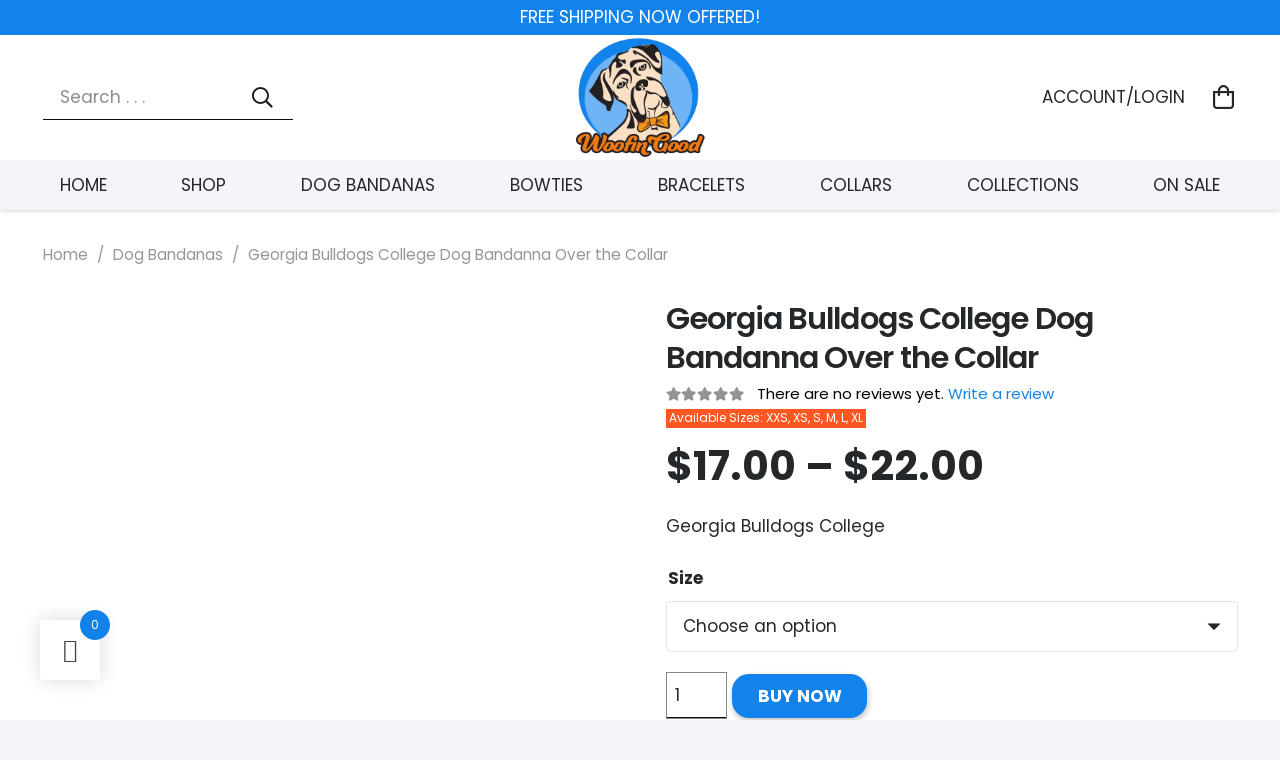

--- FILE ---
content_type: text/html; charset=UTF-8
request_url: https://woofin-good.com/product/georgia-bulldogs-college-dog-bandanna-over-the-collar/
body_size: 34127
content:
<!DOCTYPE HTML>
<html lang="en-US">
<head>
<meta charset="UTF-8">
<meta name='robots' content='index, follow, max-image-preview:large, max-snippet:-1, max-video-preview:-1' />
<style>img:is([sizes="auto" i], [sizes^="auto," i]) { contain-intrinsic-size: 3000px 1500px }</style>
<!-- This site is optimized with the Yoast SEO Premium plugin v23.6 (Yoast SEO v24.4) - https://yoast.com/wordpress/plugins/seo/ -->
<title>Georgia Bulldogs College Dog Bandanna Over the Collar - Woofin Good Dog Accessories</title>
<meta name="description" content="Georgia Bulldogs College Dog Bandanna Over the Collar - Quality dog accessories in the form of dog bowties, dog bandanas and dog collars. Handmade in the USA." />
<link rel="canonical" href="https://woofin-good.com/product/georgia-bulldogs-college-dog-bandanna-over-the-collar/" />
<meta property="og:locale" content="en_US" />
<meta property="og:type" content="product" />
<meta property="og:title" content="Georgia Bulldogs College Dog Bandanna Over the Collar" />
<meta property="og:description" content="Georgia Bulldogs College Dog Bandanna Over the Collar - Quality dog accessories in the form of dog bowties, dog bandanas and dog collars. Handmade in the USA." />
<meta property="og:url" content="https://woofin-good.com/product/georgia-bulldogs-college-dog-bandanna-over-the-collar/" />
<meta property="og:site_name" content="Woofin Good Dog Accessories" />
<meta property="article:modified_time" content="2025-01-29T21:40:27+00:00" />
<meta property="og:image" content="https://woofin-good.com/wp-content/uploads/2022/01/IMG_20220113_170726__01-scaled.jpg" />
<meta property="og:image:width" content="1778" />
<meta property="og:image:height" content="1920" />
<meta property="og:image:type" content="image/jpeg" />
<meta name="twitter:card" content="summary_large_image" />
<meta name="twitter:site" content="@woofingood" />
<script type="application/ld+json" class="yoast-schema-graph">{"@context":"https://schema.org","@graph":[{"@type":["WebPage","ItemPage"],"@id":"https://woofin-good.com/product/georgia-bulldogs-college-dog-bandanna-over-the-collar/","url":"https://woofin-good.com/product/georgia-bulldogs-college-dog-bandanna-over-the-collar/","name":"Georgia Bulldogs College Dog Bandanna Over the Collar - Woofin Good Dog Accessories","isPartOf":{"@id":"https://woofin-good.com/#website"},"primaryImageOfPage":{"@id":"https://woofin-good.com/product/georgia-bulldogs-college-dog-bandanna-over-the-collar/#primaryimage"},"image":{"@id":"https://woofin-good.com/product/georgia-bulldogs-college-dog-bandanna-over-the-collar/#primaryimage"},"thumbnailUrl":"https://woofin-good.com/wp-content/uploads/2022/01/IMG_20220113_170726__01-scaled.jpg","description":"Georgia Bulldogs College Dog Bandanna Over the Collar - Quality dog accessories in the form of dog bowties, dog bandanas and dog collars. Handmade in the USA.","breadcrumb":{"@id":"https://woofin-good.com/product/georgia-bulldogs-college-dog-bandanna-over-the-collar/#breadcrumb"},"inLanguage":"en-US","potentialAction":{"@type":"BuyAction","target":"https://woofin-good.com/product/georgia-bulldogs-college-dog-bandanna-over-the-collar/"}},{"@type":"ImageObject","inLanguage":"en-US","@id":"https://woofin-good.com/product/georgia-bulldogs-college-dog-bandanna-over-the-collar/#primaryimage","url":"https://woofin-good.com/wp-content/uploads/2022/01/IMG_20220113_170726__01-scaled.jpg","contentUrl":"https://woofin-good.com/wp-content/uploads/2022/01/IMG_20220113_170726__01-scaled.jpg","width":1778,"height":1920},{"@type":"BreadcrumbList","@id":"https://woofin-good.com/product/georgia-bulldogs-college-dog-bandanna-over-the-collar/#breadcrumb","itemListElement":[{"@type":"ListItem","position":1,"name":"Home","item":"https://woofin-good.com/"},{"@type":"ListItem","position":2,"name":"Shop","item":"https://woofin-good.com/shop/"},{"@type":"ListItem","position":3,"name":"Georgia Bulldogs College Dog Bandanna Over the Collar"}]},{"@type":"WebSite","@id":"https://woofin-good.com/#website","url":"https://woofin-good.com/","name":"Woofin Good Dog Accessories","description":"Doggie Bandanas, Bowties and More","publisher":{"@id":"https://woofin-good.com/#organization"},"potentialAction":[{"@type":"SearchAction","target":{"@type":"EntryPoint","urlTemplate":"https://woofin-good.com/?s={search_term_string}"},"query-input":{"@type":"PropertyValueSpecification","valueRequired":true,"valueName":"search_term_string"}}],"inLanguage":"en-US"},{"@type":"Organization","@id":"https://woofin-good.com/#organization","name":"Woofin Good Dog Accessories","url":"https://woofin-good.com/","logo":{"@type":"ImageObject","inLanguage":"en-US","@id":"https://woofin-good.com/#/schema/logo/image/","url":"https://woofin-good.com/wp-content/uploads/2022/12/woofin-good-dog-bandanas.png","contentUrl":"https://woofin-good.com/wp-content/uploads/2022/12/woofin-good-dog-bandanas.png","width":800,"height":800,"caption":"Woofin Good Dog Accessories"},"image":{"@id":"https://woofin-good.com/#/schema/logo/image/"},"sameAs":["https://www.facebook.com/woofingood/","https://x.com/woofingood","https://www.instagram.com/woofin_good/","https://www.etsy.com/shop/WoofinGoodUSA","https://www.linkedin.com/company/woofin-good/"]}]}</script>
<meta property="og:availability" content="instock" />
<meta property="product:availability" content="instock" />
<meta property="product:retailer_item_id" content="WG567614642" />
<meta property="product:condition" content="new" />
<!-- / Yoast SEO Premium plugin. -->
<link rel='dns-prefetch' href='//static.klaviyo.com' />
<meta name="viewport" content="width=device-width, initial-scale=1">
<meta name="SKYPE_TOOLBAR" content="SKYPE_TOOLBAR_PARSER_COMPATIBLE">
<meta name="theme-color" content="#ffffff">
<link rel="preload" href="https://woofin-good.com/wp-content/uploads/2021/09/nexa-rust-script-b-00-webfont.woff" as="font" type="font/woff" crossorigin><link rel="preload" href="https://woofin-good.com/wp-content/uploads/2021/09/nexa-rust-script-b-00-webfont.woff2" as="font" type="font/woff2" crossorigin><!-- <link rel='stylesheet' id='eeb-css-frontend-css' href='https://woofin-good.com/wp-content/plugins/email-encoder-bundle/core/includes/assets/css/style.css?ver=240621-23821' media='all' /> -->
<!-- <link rel='stylesheet' id='photoswipe-css' href='https://woofin-good.com/wp-content/plugins/woocommerce/assets/css/photoswipe/photoswipe.min.css?ver=9.4.3' media='all' /> -->
<!-- <link rel='stylesheet' id='photoswipe-default-skin-css' href='https://woofin-good.com/wp-content/plugins/woocommerce/assets/css/photoswipe/default-skin/default-skin.min.css?ver=9.4.3' media='all' /> -->
<link rel="stylesheet" type="text/css" href="//woofin-good.com/wp-content/cache/wpfc-minified/epxlhqrx/9mfz5.css" media="all"/>
<style id='woocommerce-inline-inline-css'>
.woocommerce form .form-row .required { visibility: visible; }
</style>
<!-- <link rel='stylesheet' id='wwwds-marketing-frontend-styles-css' href='https://woofin-good.com/wp-content/plugins/wwwds-marketing/includes/css/wwwds-marketing-front.css?ver=013fd81092185499f09d039e0c5bdea5' media='all' /> -->
<!-- <link rel='stylesheet' id='woo-variation-swatches-css' href='https://woofin-good.com/wp-content/plugins/woo-variation-swatches/assets/css/frontend.min.css?ver=1734524466' media='all' /> -->
<link rel="stylesheet" type="text/css" href="//woofin-good.com/wp-content/cache/wpfc-minified/qsgbjcyp/hc73k.css" media="all"/>
<style id='woo-variation-swatches-inline-css'>
:root {
--wvs-tick:url("data:image/svg+xml;utf8,%3Csvg filter='drop-shadow(0px 0px 2px rgb(0 0 0 / .8))' xmlns='http://www.w3.org/2000/svg'  viewBox='0 0 30 30'%3E%3Cpath fill='none' stroke='%23ffffff' stroke-linecap='round' stroke-linejoin='round' stroke-width='4' d='M4 16L11 23 27 7'/%3E%3C/svg%3E");
--wvs-cross:url("data:image/svg+xml;utf8,%3Csvg filter='drop-shadow(0px 0px 5px rgb(255 255 255 / .6))' xmlns='http://www.w3.org/2000/svg' width='72px' height='72px' viewBox='0 0 24 24'%3E%3Cpath fill='none' stroke='%23ff0000' stroke-linecap='round' stroke-width='0.6' d='M5 5L19 19M19 5L5 19'/%3E%3C/svg%3E");
--wvs-single-product-item-width:30px;
--wvs-single-product-item-height:30px;
--wvs-single-product-item-font-size:16px}
</style>
<!-- <link rel='stylesheet' id='hint-css' href='https://woofin-good.com/wp-content/plugins/woo-fly-cart/assets/hint/hint.min.css?ver=013fd81092185499f09d039e0c5bdea5' media='all' /> -->
<!-- <link rel='stylesheet' id='perfect-scrollbar-css' href='https://woofin-good.com/wp-content/plugins/woo-fly-cart/assets/perfect-scrollbar/css/perfect-scrollbar.min.css?ver=013fd81092185499f09d039e0c5bdea5' media='all' /> -->
<!-- <link rel='stylesheet' id='perfect-scrollbar-wpc-css' href='https://woofin-good.com/wp-content/plugins/woo-fly-cart/assets/perfect-scrollbar/css/custom-theme.css?ver=013fd81092185499f09d039e0c5bdea5' media='all' /> -->
<!-- <link rel='stylesheet' id='woofc-fonts-css' href='https://woofin-good.com/wp-content/plugins/woo-fly-cart/assets/css/fonts.css?ver=013fd81092185499f09d039e0c5bdea5' media='all' /> -->
<!-- <link rel='stylesheet' id='woofc-frontend-css' href='https://woofin-good.com/wp-content/plugins/woo-fly-cart/assets/css/frontend.css?ver=5.9.0' media='all' /> -->
<link rel="stylesheet" type="text/css" href="//woofin-good.com/wp-content/cache/wpfc-minified/mjl9ogy3/8ira0.css" media="all"/>
<style id='woofc-frontend-inline-css'>
.woofc-area.woofc-style-01 .woofc-inner, .woofc-area.woofc-style-03 .woofc-inner, .woofc-area.woofc-style-02 .woofc-area-bot .woofc-action .woofc-action-inner > div a:hover, .woofc-area.woofc-style-04 .woofc-area-bot .woofc-action .woofc-action-inner > div a:hover {
background-color: #1282eb;
}
.woofc-area.woofc-style-01 .woofc-area-bot .woofc-action .woofc-action-inner > div a, .woofc-area.woofc-style-02 .woofc-area-bot .woofc-action .woofc-action-inner > div a, .woofc-area.woofc-style-03 .woofc-area-bot .woofc-action .woofc-action-inner > div a, .woofc-area.woofc-style-04 .woofc-area-bot .woofc-action .woofc-action-inner > div a {
outline: none;
color: #1282eb;
}
.woofc-area.woofc-style-02 .woofc-area-bot .woofc-action .woofc-action-inner > div a, .woofc-area.woofc-style-04 .woofc-area-bot .woofc-action .woofc-action-inner > div a {
border-color: #1282eb;
}
.woofc-area.woofc-style-05 .woofc-inner{
background-color: #1282eb;
background-image: url('');
background-size: cover;
background-position: center;
background-repeat: no-repeat;
}
.woofc-count span {
background-color: #1282eb;
}
</style>
<!-- <link rel='stylesheet' id='slick-css' href='https://woofin-good.com/wp-content/plugins/woo-smart-quick-view/assets/libs/slick/slick.css?ver=013fd81092185499f09d039e0c5bdea5' media='all' /> -->
<!-- <link rel='stylesheet' id='magnific-popup-css' href='https://woofin-good.com/wp-content/plugins/woo-smart-quick-view/assets/libs/magnific-popup/magnific-popup.css?ver=013fd81092185499f09d039e0c5bdea5' media='all' /> -->
<!-- <link rel='stylesheet' id='woosq-feather-css' href='https://woofin-good.com/wp-content/plugins/woo-smart-quick-view/assets/libs/feather/feather.css?ver=013fd81092185499f09d039e0c5bdea5' media='all' /> -->
<!-- <link rel='stylesheet' id='woosq-frontend-css' href='https://woofin-good.com/wp-content/plugins/woo-smart-quick-view/assets/css/frontend.css?ver=4.1.5' media='all' /> -->
<!-- <link rel='stylesheet' id='dashicons-css' href='https://woofin-good.com/wp-includes/css/dashicons.min.css?ver=013fd81092185499f09d039e0c5bdea5' media='all' /> -->
<!-- <link rel='stylesheet' id='wc-product-reviews-pro-frontend-css' href='https://woofin-good.com/wp-content/plugins/woocommerce-product-reviews-pro/assets/css/frontend/wc-product-reviews-pro-frontend.min.css?ver=1.19.1' media='all' /> -->
<link rel="stylesheet" type="text/css" href="//woofin-good.com/wp-content/cache/wpfc-minified/lp65fnq7/hx9xt.css" media="all"/>
<style id='akismet-widget-style-inline-css'>
.a-stats {
--akismet-color-mid-green: #357b49;
--akismet-color-white: #fff;
--akismet-color-light-grey: #f6f7f7;
max-width: 350px;
width: auto;
}
.a-stats * {
all: unset;
box-sizing: border-box;
}
.a-stats strong {
font-weight: 600;
}
.a-stats a.a-stats__link,
.a-stats a.a-stats__link:visited,
.a-stats a.a-stats__link:active {
background: var(--akismet-color-mid-green);
border: none;
box-shadow: none;
border-radius: 8px;
color: var(--akismet-color-white);
cursor: pointer;
display: block;
font-family: -apple-system, BlinkMacSystemFont, 'Segoe UI', 'Roboto', 'Oxygen-Sans', 'Ubuntu', 'Cantarell', 'Helvetica Neue', sans-serif;
font-weight: 500;
padding: 12px;
text-align: center;
text-decoration: none;
transition: all 0.2s ease;
}
/* Extra specificity to deal with TwentyTwentyOne focus style */
.widget .a-stats a.a-stats__link:focus {
background: var(--akismet-color-mid-green);
color: var(--akismet-color-white);
text-decoration: none;
}
.a-stats a.a-stats__link:hover {
filter: brightness(110%);
box-shadow: 0 4px 12px rgba(0, 0, 0, 0.06), 0 0 2px rgba(0, 0, 0, 0.16);
}
.a-stats .count {
color: var(--akismet-color-white);
display: block;
font-size: 1.5em;
line-height: 1.4;
padding: 0 13px;
white-space: nowrap;
}
</style>
<!-- <link rel='stylesheet' id='frontcss-css' href='https://woofin-good.com/wp-content/plugins/wc-star-rating/include/../asset/css/frontcss.css?ver=013fd81092185499f09d039e0c5bdea5' media='all' /> -->
<!-- <link rel='stylesheet' id='us-theme-css' href='https://woofin-good.com/wp-content/uploads/us-assets/woofin-good.com.css?ver=5cf2036f' media='all' /> -->
<!-- <link rel='stylesheet' id='theme-style-css' href='https://woofin-good.com/wp-content/themes/Impreza-child/style.css?ver=8.26' media='all' /> -->
<!-- <link rel='stylesheet' id='bsf-Defaults-css' href='https://woofin-good.com/wp-content/uploads/smile_fonts/Defaults/Defaults.css?ver=3.19.26' media='all' /> -->
<link rel="stylesheet" type="text/css" href="//woofin-good.com/wp-content/cache/wpfc-minified/87s5nq9s/hwr7x.css" media="all"/>
<script type="text/template" id="tmpl-variation-template">
<div class="woocommerce-variation-description">{{{ data.variation.variation_description }}}</div>
<div class="woocommerce-variation-price">{{{ data.variation.price_html }}}</div>
<div class="woocommerce-variation-availability">{{{ data.variation.availability_html }}}</div>
</script>
<script type="text/template" id="tmpl-unavailable-variation-template">
<p role="alert">Sorry, this product is unavailable. Please choose a different combination.</p>
</script>
<script src="https://woofin-good.com/wp-includes/js/jquery/jquery.min.js?ver=3.7.1" id="jquery-core-js"></script>
<script src="https://woofin-good.com/wp-content/plugins/email-encoder-bundle/core/includes/assets/js/custom.js?ver=240621-23821" id="eeb-js-frontend-js"></script>
<script src="https://woofin-good.com/wp-content/plugins/woocommerce/assets/js/jquery-blockui/jquery.blockUI.min.js?ver=2.7.0-wc.9.4.3" id="jquery-blockui-js" data-wp-strategy="defer"></script>
<script id="wc-add-to-cart-js-extra">
var wc_add_to_cart_params = {"ajax_url":"\/wp-admin\/admin-ajax.php","wc_ajax_url":"\/?wc-ajax=%%endpoint%%","i18n_view_cart":"View cart","cart_url":"https:\/\/woofin-good.com\/cart\/","is_cart":"","cart_redirect_after_add":"no"};
</script>
<script src="https://woofin-good.com/wp-content/plugins/woocommerce/assets/js/frontend/add-to-cart.min.js?ver=9.4.3" id="wc-add-to-cart-js" defer data-wp-strategy="defer"></script>
<script src="https://woofin-good.com/wp-content/plugins/woocommerce/assets/js/flexslider/jquery.flexslider.min.js?ver=2.7.2-wc.9.4.3" id="flexslider-js" defer data-wp-strategy="defer"></script>
<script src="https://woofin-good.com/wp-content/plugins/woocommerce/assets/js/photoswipe/photoswipe.min.js?ver=4.1.1-wc.9.4.3" id="photoswipe-js" defer data-wp-strategy="defer"></script>
<script src="https://woofin-good.com/wp-content/plugins/woocommerce/assets/js/photoswipe/photoswipe-ui-default.min.js?ver=4.1.1-wc.9.4.3" id="photoswipe-ui-default-js" defer data-wp-strategy="defer"></script>
<script id="wc-single-product-js-extra">
var wc_single_product_params = {"i18n_required_rating_text":"Please select a rating","review_rating_required":"yes","flexslider":{"rtl":false,"animation":"slide","smoothHeight":true,"directionNav":false,"controlNav":"thumbnails","slideshow":false,"animationSpeed":500,"animationLoop":false,"allowOneSlide":false},"zoom_enabled":"","zoom_options":[],"photoswipe_enabled":"1","photoswipe_options":{"shareEl":false,"closeOnScroll":false,"history":false,"hideAnimationDuration":0,"showAnimationDuration":0},"flexslider_enabled":"1"};
</script>
<script src="https://woofin-good.com/wp-content/plugins/woocommerce/assets/js/frontend/single-product.min.js?ver=9.4.3" id="wc-single-product-js" defer data-wp-strategy="defer"></script>
<script src="https://woofin-good.com/wp-content/plugins/woocommerce/assets/js/js-cookie/js.cookie.min.js?ver=2.1.4-wc.9.4.3" id="js-cookie-js" data-wp-strategy="defer"></script>
<script id="woocommerce-js-extra">
var woocommerce_params = {"ajax_url":"\/wp-admin\/admin-ajax.php","wc_ajax_url":"\/?wc-ajax=%%endpoint%%"};
</script>
<script src="https://woofin-good.com/wp-content/plugins/woocommerce/assets/js/frontend/woocommerce.min.js?ver=9.4.3" id="woocommerce-js" defer data-wp-strategy="defer"></script>
<script src="https://woofin-good.com/wp-includes/js/underscore.min.js?ver=1.13.7" id="underscore-js"></script>
<script id="wp-util-js-extra">
var _wpUtilSettings = {"ajax":{"url":"\/wp-admin\/admin-ajax.php"}};
</script>
<script src="https://woofin-good.com/wp-includes/js/wp-util.min.js?ver=013fd81092185499f09d039e0c5bdea5" id="wp-util-js"></script>
<script id="WCPAY_ASSETS-js-extra">
var wcpayAssets = {"url":"https:\/\/woofin-good.com\/wp-content\/plugins\/woocommerce-payments\/dist\/"};
</script>
<script src="https://woofin-good.com/wp-content/plugins/woocommerce/assets/js/jquery-tiptip/jquery.tipTip.min.js?ver=9.4.3" id="jquery-tiptip-js"></script>
<script id="wc-product-reviews-pro-frontend-js-extra">
var wc_product_reviews_pro = {"is_user_logged_in":"","user_id":"0","comment_registration":"","product_id":"4642","ajax_url":"https:\/\/woofin-good.com\/wp-admin\/admin-ajax.php","nonce":"4bd81e863c","comment_type":null,"file_size_max":"268435456","i18n":{"loading":"Loading...","attach_a_photo":"Attach a photo","attach_a_video":"Attach a video","attach_photo_url":"Rather attach photo from another website?","attach_photo_file":"Rather attach photo from your computer?","attach_video_url":"Rather attach video from another website?","attach_video_file":"Rather attach video from your computer?","flag_failed":"Could not flag contribution. Please try again later.","subscribe_failed":"An error occurred. Your request could not be processed.","vote_failed":"Could not cast your vote. Please try again later.","comment_karma":"%1$d out of %2$d people found this helpful","error_attach_file":"Please attach a file.","error_required":"This is a required field.","error_too_short":"Please enter at least %d words.","error_too_long":"Please enter less than %d words.","error_file_not_allowed":"Only jpg, png, gif, bmp and tiff files, please","error_file_size_max":"File is too large. Size must be less than 256 MB.","error_login_signup":"An error occurred, please try again.","remove_attachment":"Remove Attachment","review_update_confirmation":"Hold up -- it looks like you've already left a review for this product. You can update your existing review instead.\n\nPlease click \"OK\" to send a confirmation email to update your existing review, or \"Cancel\" to go back."}};
</script>
<script src="https://woofin-good.com/wp-content/plugins/woocommerce-product-reviews-pro/assets/js/frontend/wc-product-reviews-pro-frontend.min.js?ver=1.19.1" id="wc-product-reviews-pro-frontend-js"></script>
<script src="https://woofin-good.com/wp-content/plugins/wc-star-rating/asset/js/frontscript.js?ver=013fd81092185499f09d039e0c5bdea5" id="customjs-js"></script>
<script id="wc-settings-dep-in-header-js-after">
console.warn( "Scripts that have a dependency on [wc-settings, wc-blocks-checkout] must be loaded in the footer, klaviyo-klaviyo-checkout-block-editor-script was registered to load in the header, but has been switched to load in the footer instead. See https://github.com/woocommerce/woocommerce-gutenberg-products-block/pull/5059" );
console.warn( "Scripts that have a dependency on [wc-settings, wc-blocks-checkout] must be loaded in the footer, klaviyo-klaviyo-checkout-block-view-script was registered to load in the header, but has been switched to load in the footer instead. See https://github.com/woocommerce/woocommerce-gutenberg-products-block/pull/5059" );
</script>
<script></script>
<!--BEGIN: TRACKING CODE MANAGER (v2.4.0) BY INTELLYWP.COM IN HEAD//-->
<meta name="facebook-domain-verification" content="b7t7j1c6sb2dqc009tr62h5pjic6bh" />
<!--END: https://wordpress.org/plugins/tracking-code-manager IN HEAD//--><!-- Google site verification - Google for WooCommerce -->
<meta name="google-site-verification" content="OA04JHInWh5F-Gu8FYcJjiA_cqn1i8P-675fFjlUJec" />
<script id="us_add_no_touch">
if ( ! /Android|webOS|iPhone|iPad|iPod|BlackBerry|IEMobile|Opera Mini/i.test( navigator.userAgent ) ) {
document.getElementsByTagName( 'html' )[ 0 ].className += " no-touch";
}
</script>
<noscript><style>.woocommerce-product-gallery{ opacity: 1 !important; }</style></noscript>
<script  type="text/javascript">
!function(f,b,e,v,n,t,s){if(f.fbq)return;n=f.fbq=function(){n.callMethod?
n.callMethod.apply(n,arguments):n.queue.push(arguments)};if(!f._fbq)f._fbq=n;
n.push=n;n.loaded=!0;n.version='2.0';n.queue=[];t=b.createElement(e);t.async=!0;
t.src=v;s=b.getElementsByTagName(e)[0];s.parentNode.insertBefore(t,s)}(window,
document,'script','https://connect.facebook.net/en_US/fbevents.js');
</script>
<!-- WooCommerce Facebook Integration Begin -->
<script  type="text/javascript">
fbq('init', '865385288169027', {}, {
"agent": "woocommerce-9.4.3-3.3.5"
});
fbq( 'track', 'PageView', {
"source": "woocommerce",
"version": "9.4.3",
"pluginVersion": "3.3.5"
} );
document.addEventListener( 'DOMContentLoaded', function() {
// Insert placeholder for events injected when a product is added to the cart through AJAX.
document.body.insertAdjacentHTML( 'beforeend', '<div class=\"wc-facebook-pixel-event-placeholder\"></div>' );
}, false );
</script>
<!-- WooCommerce Facebook Integration End -->
<meta name="generator" content="Powered by WPBakery Page Builder - drag and drop page builder for WordPress."/>
<meta name="generator" content="Powered by Slider Revolution 6.7.23 - responsive, Mobile-Friendly Slider Plugin for WordPress with comfortable drag and drop interface." />
<style class='wp-fonts-local'>
@font-face{font-family:Inter;font-style:normal;font-weight:300 900;font-display:fallback;src:url('https://woofin-good.com/wp-content/plugins/woocommerce/assets/fonts/Inter-VariableFont_slnt,wght.woff2') format('woff2');font-stretch:normal;}
@font-face{font-family:Cardo;font-style:normal;font-weight:400;font-display:fallback;src:url('https://woofin-good.com/wp-content/plugins/woocommerce/assets/fonts/cardo_normal_400.woff2') format('woff2');}
</style>
<link rel="icon" href="https://woofin-good.com/wp-content/uploads/2021/10/cropped-favicon-150x150.png" sizes="32x32" />
<link rel="icon" href="https://woofin-good.com/wp-content/uploads/2021/10/cropped-favicon-300x300.png" sizes="192x192" />
<link rel="apple-touch-icon" href="https://woofin-good.com/wp-content/uploads/2021/10/cropped-favicon-300x300.png" />
<meta name="msapplication-TileImage" content="https://woofin-good.com/wp-content/uploads/2021/10/cropped-favicon-300x300.png" />
<script>function setREVStartSize(e){
//window.requestAnimationFrame(function() {
window.RSIW = window.RSIW===undefined ? window.innerWidth : window.RSIW;
window.RSIH = window.RSIH===undefined ? window.innerHeight : window.RSIH;
try {
var pw = document.getElementById(e.c).parentNode.offsetWidth,
newh;
pw = pw===0 || isNaN(pw) || (e.l=="fullwidth" || e.layout=="fullwidth") ? window.RSIW : pw;
e.tabw = e.tabw===undefined ? 0 : parseInt(e.tabw);
e.thumbw = e.thumbw===undefined ? 0 : parseInt(e.thumbw);
e.tabh = e.tabh===undefined ? 0 : parseInt(e.tabh);
e.thumbh = e.thumbh===undefined ? 0 : parseInt(e.thumbh);
e.tabhide = e.tabhide===undefined ? 0 : parseInt(e.tabhide);
e.thumbhide = e.thumbhide===undefined ? 0 : parseInt(e.thumbhide);
e.mh = e.mh===undefined || e.mh=="" || e.mh==="auto" ? 0 : parseInt(e.mh,0);
if(e.layout==="fullscreen" || e.l==="fullscreen")
newh = Math.max(e.mh,window.RSIH);
else{
e.gw = Array.isArray(e.gw) ? e.gw : [e.gw];
for (var i in e.rl) if (e.gw[i]===undefined || e.gw[i]===0) e.gw[i] = e.gw[i-1];
e.gh = e.el===undefined || e.el==="" || (Array.isArray(e.el) && e.el.length==0)? e.gh : e.el;
e.gh = Array.isArray(e.gh) ? e.gh : [e.gh];
for (var i in e.rl) if (e.gh[i]===undefined || e.gh[i]===0) e.gh[i] = e.gh[i-1];
var nl = new Array(e.rl.length),
ix = 0,
sl;
e.tabw = e.tabhide>=pw ? 0 : e.tabw;
e.thumbw = e.thumbhide>=pw ? 0 : e.thumbw;
e.tabh = e.tabhide>=pw ? 0 : e.tabh;
e.thumbh = e.thumbhide>=pw ? 0 : e.thumbh;
for (var i in e.rl) nl[i] = e.rl[i]<window.RSIW ? 0 : e.rl[i];
sl = nl[0];
for (var i in nl) if (sl>nl[i] && nl[i]>0) { sl = nl[i]; ix=i;}
var m = pw>(e.gw[ix]+e.tabw+e.thumbw) ? 1 : (pw-(e.tabw+e.thumbw)) / (e.gw[ix]);
newh =  (e.gh[ix] * m) + (e.tabh + e.thumbh);
}
var el = document.getElementById(e.c);
if (el!==null && el) el.style.height = newh+"px";
el = document.getElementById(e.c+"_wrapper");
if (el!==null && el) {
el.style.height = newh+"px";
el.style.display = "block";
}
} catch(e){
console.log("Failure at Presize of Slider:" + e)
}
//});
};</script>
<noscript><style> .wpb_animate_when_almost_visible { opacity: 1; }</style></noscript><style id='custom-css-pro'>.newrecentprodlab.right {
position: absolute;
z-index: 11;
background: #fe592f;
color: #fff;
padding: 0 1rem;
border-radius: 2rem;
margin-left: 10px;
margin-top: 10px;
text-transform: uppercase;
font-size: 14px;
font-weight: bold;
}
.single-product .newrecentprodlab.right {
right: 0;
margin-right: 10px;
}
.w-filter-item-value input[type=checkbox], .w-filter-item-value input[type=radio] {
border: 1px solid #000;
}
th.wc-block-cart-items__header-image, th.wc-block-cart-items__header-total,h2.wc-block-components-title.wp-block-woocommerce-cart-order-summary-heading-block.wc-block-cart__totals-title {
font-size: 1.5rem;
}
a.components-button.wc-block-components-button.wp-element-button.wc-block-cart__submit-button.contained {
background: #1883e7;
color: #fff;
}
.woocommerce #reviews h3.contribution-title, .woocommerce-page #reviews h3.contribution-title {
margin-bottom: 0;
clear: none;
}
.w-nav.type_desktop .w-nav-anchor:not(.level_1) {
padding: 0.4em 20px;
}
div#woosq-popup th.label {
padding-bottom: 0!important;
}
div#woosq-popup .product_meta {
display: none;
}
div#woosq-popup a.view-details-btn:hover {
color: #fff;
}
div#woosq-popup table.variations td {
padding: 0;
}
div#woosq-popup select#pa_size {
min-height: 30px;
height: 30px;
line-height: 30px;
}
#block-2 section.l-section.wpb_row.height_auto {
padding: 0;
}
button.w-filter-item-title {
font-family: var(--font-h4);
font-weight: 600;
font-size: 1.7rem;
line-height: 1.3;
letter-spacing: 0em;
margin-bottom: 1rem;
}
.w-filter-item-values {
margin-left: 1rem;
}
a.w-filter-item-title {
font-family: var(--font-h4);
font-weight: 600;
font-size: 1.7rem;
line-height: 1.3;
letter-spacing: 0em;
margin-bottom: 1rem;
border-bottom: 1px solid #000;
}
.wsp-container ul {
line-height: 15px;
}
.wpforms-form button[type=submit] {
background-color: var(--color-content-link)!important;
border-color: var(--color-content-link) !important;
color: #fff !important;
text-transform:uppercase!important;
}
#producttabs .w-tabs-section-content {
background: #fff;
padding: 2rem 2rem 1rem;
box-shadow: 0 5px 5px 1px #eee;
}
div.wpforms-container-full.inline-fields .wpforms-form .wpforms-submit-container {
width: 130px!important;
}
div.wpforms-container-full.inline-fields .wpforms-form .wpforms-field-container {
width: calc(100% - 130px)!important;
}
div.wpforms-container-full.inline-fields .wpforms-form .wpforms-field {
padding-right: 0!important;
}
div.wpforms-container-full .wpforms-form input[type=email] {
height:41px!important;
}
.newsbutton:after {
content: '\f1d8';
font-family: 'FontAwesome';
padding-left: 0.3rem;
}
.wpforms-form button[type=submit]:hover {
background-color: var(--color-content-link-hover) !important;
}
#contactleft div.wpforms-container-full .wpforms-form button[type=submit] {
background: orange!important;
}
#contactleft div.wpforms-container-full .wpforms-form button[type=submit]:hover {
background-color: #EF7911!important;
}
.productgridtitle {
overflow: hidden;
}
#relatedproducts .w-post-elm.product_field.price.usg_product_field_1 {
background: #F4F6FB!important;
}
#relatedproducts .w-grid-item-h {
background: #fff!important;
}
#relatedproducts .w-grid-item-h:hover {
box-shadow:0 3px 10px #ccc!important;
}
#woosq-popup .woocommerce-product-details__short-description {
margin-bottom: 0.5rem;
}
#woosq-popup td.label {
padding: 0 0.5rem!important;
}
#woosq-popup td.value.woo-variation-items-wrapper {
padding: 0.2rem 0.5rem!important;
}
#woosq-popup p.price {
margin-bottom: 0.5rem;
}
#woosq-popup label {
padding-top: 0.2rem!important;
}
#woosq-popup table.variations {
background:#eee;
}
.woocommerce .quantity input.qty {
border: 1px solid #888!important;
}
button.woosq-btn {
width: 100%;
height: 100%;
background: rgba(000,000,000,0.50)!important;
color: #fff;
text-transform: uppercase;
}
#productsidebar ul {
list-style-type: none;
}
#productsidebar ul {
list-style-type: none;
margin-left: 1rem;
}
#productsidebar .widget {
margin-top: 1rem;
margin-bottom: 3rem;
}
nav.woocommerce-MyAccount-navigation {
background: #e8eaef;
padding: 2rem;
}
ul.product_list_widget {
margin-left: 0;
}
h3.widgettitle {
border-bottom: 1px solid #000;
}
.wp-block-woocommerce-cart {
margin: 4em 0 0em;
padding-bottom:0;
}
.wp-block-woocommerce-checkout {
margin: 3rem 0 4rem!important;
}
h2.wc-block-components-title {
font-family: 'Poppins';
}
input#us_form_search_s {
background: #f4f6fb;
}
h2.w-actionbox-title {
font-family: var(--font-body);
text-transform: capitalize;
font-size:2.5rem;
font-style:italic;
}
#page-footer h4.vc_custom_heading {
font-size: 2rem;
}
#producttabs .w-tabs.layout_hor.style_default.switch_click.has_scrolling.initialized {
border-left: 1px solid #f3f5fb;
border-right: 1px solid #f3f5fb;
border-bottom: 1px solid #f3f5fb;
}
.woocommerce-product-gallery img {
border: 1px solid #eee;
}
.woocommerce .quantity input.qty {
width: 3em;
padding: 0 0 0 0.5em;
border: 1px solid #eee;
}
button.xt_wooqv-button.xt_wooqv-more-info.button {
padding: 0.5rem;
display: block;
margin-top: 1rem;
}
#woosq-popup h1.product_title.entry-title {
font-size: 1.5rem;
}
/* Woocommerce Single Product Edits */
#singleproductpromo .w-iconbox-icon {
margin-right: .5rem;
}
#productcta p.w-iconbox-title {
padding-bottom: 0;
color: #000;
}
#productcta .w-iconbox-text {
font-weight: normal;
font-size: .8rem;
margin-top: -.7rem;
}
#productcta .w-iconbox-icon {
padding: .6rem 0 0 .2rem;
font-size: 1.4rem!important;
margin-right: .9rem!important;
}
figure.woocommerce-product-gallery__wrapper {
width: 100%;
}
.woocommerce-product-gallery img {
width: 100%;
}
/* product review edits */
h2.contributions-title {
font-size: 1.5rem;
margin-bottom: 0;
}
.product-rating-summary h3 {
font-size: 1.5rem;
margin-bottom: 0;
}
h3.contributions-form-title {
font-size: 1.5rem;
}
.woocommerce #reviews #comments ol.commentlist li img.avatar, .woocommerce-page #reviews #comments ol.commentlist li img.avatar {
position: static;
width: 3.3em;
height: 3.3em;
float: left;
margin: 0 -1rem 0 -2.5em;
}
h3.contribution-title.review-title {
font-size: 1.5rem;
}
.woocommerce #reviews #comments ol.commentlist li, .woocommerce-page #reviews #comments ol.commentlist li {
padding-top: .5em;
}
div#review_rating_field {
margin-bottom: 0;
}
.woocommerce #reviews .product-rating .product-rating-details table td.rating-graph .bar, .woocommerce-page #reviews .product-rating .product-rating-details table td.rating-graph .bar {
background-color: gold;
}
.product-rating-details {
line-height: 20px;
}
.w-tabs-section-content {
background: #fafafa;
}
#contributions-list-title {
font-size: 1.5rem;
margin-top: 2rem;
margin-bottom: 0;
line-height: 48px;
}
div#review_form_wrapper form.form-contribution.form-review.field-toggler-initialized {
padding: .5em 1em 0;
background: #fff;
}
.contribution-type-selector {
margin-bottom: 0;
}</style>		<style id="us-icon-fonts">@font-face{font-display:block;font-style:normal;font-family:"fontawesome";font-weight:900;src:url("https://woofin-good.com/wp-content/themes/Impreza/fonts/fa-solid-900.woff2?ver=8.26") format("woff2")}.fas{font-family:"fontawesome";font-weight:900}@font-face{font-display:block;font-style:normal;font-family:"fontawesome";font-weight:400;src:url("https://woofin-good.com/wp-content/themes/Impreza/fonts/fa-regular-400.woff2?ver=8.26") format("woff2")}.far{font-family:"fontawesome";font-weight:400}@font-face{font-display:block;font-style:normal;font-family:"fontawesome";font-weight:300;src:url("https://woofin-good.com/wp-content/themes/Impreza/fonts/fa-light-300.woff2?ver=8.26") format("woff2")}.fal{font-family:"fontawesome";font-weight:300}@font-face{font-display:block;font-style:normal;font-family:"Font Awesome 5 Duotone";font-weight:900;src:url("https://woofin-good.com/wp-content/themes/Impreza/fonts/fa-duotone-900.woff2?ver=8.26") format("woff2")}.fad{font-family:"Font Awesome 5 Duotone";font-weight:900}.fad{position:relative}.fad:before{position:absolute}.fad:after{opacity:0.4}@font-face{font-display:block;font-style:normal;font-family:"Font Awesome 5 Brands";font-weight:400;src:url("https://woofin-good.com/wp-content/themes/Impreza/fonts/fa-brands-400.woff2?ver=8.26") format("woff2")}.fab{font-family:"Font Awesome 5 Brands";font-weight:400}@font-face{font-display:block;font-style:normal;font-family:"Material Icons";font-weight:400;src:url("https://woofin-good.com/wp-content/themes/Impreza/fonts/material-icons.woff2?ver=8.26") format("woff2")}.material-icons{font-family:"Material Icons";font-weight:400}</style>
<style id="us-current-header-css"> .l-subheader.at_top,.l-subheader.at_top .w-dropdown-list,.l-subheader.at_top .type_mobile .w-nav-list.level_1{background:#1283ec;color:#ffffff}.no-touch .l-subheader.at_top a:hover,.no-touch .l-header.bg_transparent .l-subheader.at_top .w-dropdown.opened a:hover{color:var(--color-header-top-text-hover)}.l-header.bg_transparent:not(.sticky) .l-subheader.at_top{background:var(--color-header-top-transparent-bg);color:var(--color-header-top-transparent-text)}.no-touch .l-header.bg_transparent:not(.sticky) .at_top .w-cart-link:hover,.no-touch .l-header.bg_transparent:not(.sticky) .at_top .w-text a:hover,.no-touch .l-header.bg_transparent:not(.sticky) .at_top .w-html a:hover,.no-touch .l-header.bg_transparent:not(.sticky) .at_top .w-nav>a:hover,.no-touch .l-header.bg_transparent:not(.sticky) .at_top .w-menu a:hover,.no-touch .l-header.bg_transparent:not(.sticky) .at_top .w-search>a:hover,.no-touch .l-header.bg_transparent:not(.sticky) .at_top .w-dropdown a:hover,.no-touch .l-header.bg_transparent:not(.sticky) .at_top .type_desktop .menu-item.level_1:hover>a{color:var(--color-header-transparent-text-hover)}.l-subheader.at_middle,.l-subheader.at_middle .w-dropdown-list,.l-subheader.at_middle .type_mobile .w-nav-list.level_1{background:var(--color-header-middle-bg);color:var(--color-header-middle-text)}.no-touch .l-subheader.at_middle a:hover,.no-touch .l-header.bg_transparent .l-subheader.at_middle .w-dropdown.opened a:hover{color:var(--color-header-middle-text-hover)}.l-header.bg_transparent:not(.sticky) .l-subheader.at_middle{background:var(--color-header-transparent-bg);color:var(--color-header-transparent-text)}.no-touch .l-header.bg_transparent:not(.sticky) .at_middle .w-cart-link:hover,.no-touch .l-header.bg_transparent:not(.sticky) .at_middle .w-text a:hover,.no-touch .l-header.bg_transparent:not(.sticky) .at_middle .w-html a:hover,.no-touch .l-header.bg_transparent:not(.sticky) .at_middle .w-nav>a:hover,.no-touch .l-header.bg_transparent:not(.sticky) .at_middle .w-menu a:hover,.no-touch .l-header.bg_transparent:not(.sticky) .at_middle .w-search>a:hover,.no-touch .l-header.bg_transparent:not(.sticky) .at_middle .w-dropdown a:hover,.no-touch .l-header.bg_transparent:not(.sticky) .at_middle .type_desktop .menu-item.level_1:hover>a{color:var(--color-header-transparent-text-hover)}.l-subheader.at_bottom,.l-subheader.at_bottom .w-dropdown-list,.l-subheader.at_bottom .type_mobile .w-nav-list.level_1{background:rgba(243,245,251,0.95);color:var(--color-header-middle-text)}.no-touch .l-subheader.at_bottom a:hover,.no-touch .l-header.bg_transparent .l-subheader.at_bottom .w-dropdown.opened a:hover{color:var(--color-header-middle-text-hover)}.l-header.bg_transparent:not(.sticky) .l-subheader.at_bottom{background:var(--color-header-transparent-bg);color:var(--color-header-transparent-text)}.no-touch .l-header.bg_transparent:not(.sticky) .at_bottom .w-cart-link:hover,.no-touch .l-header.bg_transparent:not(.sticky) .at_bottom .w-text a:hover,.no-touch .l-header.bg_transparent:not(.sticky) .at_bottom .w-html a:hover,.no-touch .l-header.bg_transparent:not(.sticky) .at_bottom .w-nav>a:hover,.no-touch .l-header.bg_transparent:not(.sticky) .at_bottom .w-menu a:hover,.no-touch .l-header.bg_transparent:not(.sticky) .at_bottom .w-search>a:hover,.no-touch .l-header.bg_transparent:not(.sticky) .at_bottom .w-dropdown a:hover,.no-touch .l-header.bg_transparent:not(.sticky) .at_bottom .type_desktop .menu-item.level_1:hover>a{color:var(--color-header-transparent-text-hover)}.header_ver .l-header{background:var(--color-header-middle-bg);color:var(--color-header-middle-text)}@media (min-width:1202px){.hidden_for_default{display:none!important}.l-header{position:relative;z-index:111;width:100%}.l-subheader{margin:0 auto}.l-subheader.width_full{padding-left:1.5rem;padding-right:1.5rem}.l-subheader-h{display:flex;align-items:center;position:relative;margin:0 auto;max-width:var(--site-content-width,1200px);height:inherit}.w-header-show{display:none}.l-header.pos_fixed{position:fixed;left:0}.l-header.pos_fixed:not(.notransition) .l-subheader{transition-property:transform,background,box-shadow,line-height,height;transition-duration:.3s;transition-timing-function:cubic-bezier(.78,.13,.15,.86)}.headerinpos_bottom.sticky_first_section .l-header.pos_fixed{position:fixed!important}.header_hor .l-header.sticky_auto_hide{transition:transform .3s cubic-bezier(.78,.13,.15,.86) .1s}.header_hor .l-header.sticky_auto_hide.down{transform:translateY(-110%)}.l-header.bg_transparent:not(.sticky) .l-subheader{box-shadow:none!important;background:none}.l-header.bg_transparent~.l-main .l-section.width_full.height_auto:first-of-type>.l-section-h{padding-top:0!important;padding-bottom:0!important}.l-header.pos_static.bg_transparent{position:absolute;left:0}.l-subheader.width_full .l-subheader-h{max-width:none!important}.l-header.shadow_thin .l-subheader.at_middle,.l-header.shadow_thin .l-subheader.at_bottom{box-shadow:0 1px 0 rgba(0,0,0,0.08)}.l-header.shadow_wide .l-subheader.at_middle,.l-header.shadow_wide .l-subheader.at_bottom{box-shadow:0 3px 5px -1px rgba(0,0,0,0.1),0 2px 1px -1px rgba(0,0,0,0.05)}.header_hor .l-subheader-cell>.w-cart{margin-left:0;margin-right:0}:root{--header-height:210px;--header-sticky-height:50px}.l-header:before{content:'210'}.l-header.sticky:before{content:'50'}.l-subheader.at_top{line-height:35px;height:35px}.l-header.sticky .l-subheader.at_top{line-height:0px;height:0px;overflow:hidden}.l-subheader.at_middle{line-height:125px;height:125px}.l-header.sticky .l-subheader.at_middle{line-height:0px;height:0px;overflow:hidden}.l-subheader.at_bottom{line-height:50px;height:50px}.l-header.sticky .l-subheader.at_bottom{line-height:50px;height:50px}.l-subheader.at_top .l-subheader-cell.at_left,.l-subheader.at_top .l-subheader-cell.at_right{display:flex;flex-basis:100px}.l-subheader.at_middle .l-subheader-cell.at_left,.l-subheader.at_middle .l-subheader-cell.at_right{display:flex;flex-basis:100px}.headerinpos_above .l-header.pos_fixed{overflow:hidden;transition:transform 0.3s;transform:translate3d(0,-100%,0)}.headerinpos_above .l-header.pos_fixed.sticky{overflow:visible;transform:none}.headerinpos_above .l-header.pos_fixed~.l-section>.l-section-h,.headerinpos_above .l-header.pos_fixed~.l-main .l-section:first-of-type>.l-section-h{padding-top:0!important}.headerinpos_below .l-header.pos_fixed:not(.sticky){position:absolute;top:100%}.headerinpos_below .l-header.pos_fixed~.l-main>.l-section:first-of-type>.l-section-h{padding-top:0!important}.headerinpos_below .l-header.pos_fixed~.l-main .l-section.full_height:nth-of-type(2){min-height:100vh}.headerinpos_below .l-header.pos_fixed~.l-main>.l-section:nth-of-type(2)>.l-section-h{padding-top:var(--header-height)}.headerinpos_bottom .l-header.pos_fixed:not(.sticky){position:absolute;top:100vh}.headerinpos_bottom .l-header.pos_fixed~.l-main>.l-section:first-of-type>.l-section-h{padding-top:0!important}.headerinpos_bottom .l-header.pos_fixed~.l-main>.l-section:first-of-type>.l-section-h{padding-bottom:var(--header-height)}.headerinpos_bottom .l-header.pos_fixed.bg_transparent~.l-main .l-section.valign_center:not(.height_auto):first-of-type>.l-section-h{top:calc( var(--header-height) / 2 )}.headerinpos_bottom .l-header.pos_fixed:not(.sticky) .w-cart-dropdown,.headerinpos_bottom .l-header.pos_fixed:not(.sticky) .w-nav.type_desktop .w-nav-list.level_2{bottom:100%;transform-origin:0 100%}.headerinpos_bottom .l-header.pos_fixed:not(.sticky) .w-nav.type_mobile.m_layout_dropdown .w-nav-list.level_1{top:auto;bottom:100%;box-shadow:var(--box-shadow-up)}.headerinpos_bottom .l-header.pos_fixed:not(.sticky) .w-nav.type_desktop .w-nav-list.level_3,.headerinpos_bottom .l-header.pos_fixed:not(.sticky) .w-nav.type_desktop .w-nav-list.level_4{top:auto;bottom:0;transform-origin:0 100%}.headerinpos_bottom .l-header.pos_fixed:not(.sticky) .w-dropdown-list{top:auto;bottom:-0.4em;padding-top:0.4em;padding-bottom:2.4em}.admin-bar .l-header.pos_static.bg_solid~.l-main .l-section.full_height:first-of-type{min-height:calc( 100vh - var(--header-height) - 32px )}.admin-bar .l-header.pos_fixed:not(.sticky_auto_hide)~.l-main .l-section.full_height:not(:first-of-type){min-height:calc( 100vh - var(--header-sticky-height) - 32px )}.admin-bar.headerinpos_below .l-header.pos_fixed~.l-main .l-section.full_height:nth-of-type(2){min-height:calc(100vh - 32px)}}@media (min-width:901px) and (max-width:1201px){.hidden_for_laptops{display:none!important}.l-header{position:relative;z-index:111;width:100%}.l-subheader{margin:0 auto}.l-subheader.width_full{padding-left:1.5rem;padding-right:1.5rem}.l-subheader-h{display:flex;align-items:center;position:relative;margin:0 auto;max-width:var(--site-content-width,1200px);height:inherit}.w-header-show{display:none}.l-header.pos_fixed{position:fixed;left:0}.l-header.pos_fixed:not(.notransition) .l-subheader{transition-property:transform,background,box-shadow,line-height,height;transition-duration:.3s;transition-timing-function:cubic-bezier(.78,.13,.15,.86)}.headerinpos_bottom.sticky_first_section .l-header.pos_fixed{position:fixed!important}.header_hor .l-header.sticky_auto_hide{transition:transform .3s cubic-bezier(.78,.13,.15,.86) .1s}.header_hor .l-header.sticky_auto_hide.down{transform:translateY(-110%)}.l-header.bg_transparent:not(.sticky) .l-subheader{box-shadow:none!important;background:none}.l-header.bg_transparent~.l-main .l-section.width_full.height_auto:first-of-type>.l-section-h{padding-top:0!important;padding-bottom:0!important}.l-header.pos_static.bg_transparent{position:absolute;left:0}.l-subheader.width_full .l-subheader-h{max-width:none!important}.l-header.shadow_thin .l-subheader.at_middle,.l-header.shadow_thin .l-subheader.at_bottom{box-shadow:0 1px 0 rgba(0,0,0,0.08)}.l-header.shadow_wide .l-subheader.at_middle,.l-header.shadow_wide .l-subheader.at_bottom{box-shadow:0 3px 5px -1px rgba(0,0,0,0.1),0 2px 1px -1px rgba(0,0,0,0.05)}.header_hor .l-subheader-cell>.w-cart{margin-left:0;margin-right:0}:root{--header-height:205px;--header-sticky-height:50px}.l-header:before{content:'205'}.l-header.sticky:before{content:'50'}.l-subheader.at_top{line-height:35px;height:35px}.l-header.sticky .l-subheader.at_top{line-height:0px;height:0px;overflow:hidden}.l-subheader.at_middle{line-height:120px;height:120px}.l-header.sticky .l-subheader.at_middle{line-height:0px;height:0px;overflow:hidden}.l-subheader.at_bottom{line-height:50px;height:50px}.l-header.sticky .l-subheader.at_bottom{line-height:50px;height:50px}.l-subheader.at_top .l-subheader-cell.at_left,.l-subheader.at_top .l-subheader-cell.at_right{display:flex;flex-basis:100px}.l-subheader.at_middle .l-subheader-cell.at_left,.l-subheader.at_middle .l-subheader-cell.at_right{display:flex;flex-basis:100px}.l-subheader.at_bottom .l-subheader-cell.at_left,.l-subheader.at_bottom .l-subheader-cell.at_right{display:flex;flex-basis:100px}.headerinpos_above .l-header.pos_fixed{overflow:hidden;transition:transform 0.3s;transform:translate3d(0,-100%,0)}.headerinpos_above .l-header.pos_fixed.sticky{overflow:visible;transform:none}.headerinpos_above .l-header.pos_fixed~.l-section>.l-section-h,.headerinpos_above .l-header.pos_fixed~.l-main .l-section:first-of-type>.l-section-h{padding-top:0!important}.headerinpos_below .l-header.pos_fixed:not(.sticky){position:absolute;top:100%}.headerinpos_below .l-header.pos_fixed~.l-main>.l-section:first-of-type>.l-section-h{padding-top:0!important}.headerinpos_below .l-header.pos_fixed~.l-main .l-section.full_height:nth-of-type(2){min-height:100vh}.headerinpos_below .l-header.pos_fixed~.l-main>.l-section:nth-of-type(2)>.l-section-h{padding-top:var(--header-height)}.headerinpos_bottom .l-header.pos_fixed:not(.sticky){position:absolute;top:100vh}.headerinpos_bottom .l-header.pos_fixed~.l-main>.l-section:first-of-type>.l-section-h{padding-top:0!important}.headerinpos_bottom .l-header.pos_fixed~.l-main>.l-section:first-of-type>.l-section-h{padding-bottom:var(--header-height)}.headerinpos_bottom .l-header.pos_fixed.bg_transparent~.l-main .l-section.valign_center:not(.height_auto):first-of-type>.l-section-h{top:calc( var(--header-height) / 2 )}.headerinpos_bottom .l-header.pos_fixed:not(.sticky) .w-cart-dropdown,.headerinpos_bottom .l-header.pos_fixed:not(.sticky) .w-nav.type_desktop .w-nav-list.level_2{bottom:100%;transform-origin:0 100%}.headerinpos_bottom .l-header.pos_fixed:not(.sticky) .w-nav.type_mobile.m_layout_dropdown .w-nav-list.level_1{top:auto;bottom:100%;box-shadow:var(--box-shadow-up)}.headerinpos_bottom .l-header.pos_fixed:not(.sticky) .w-nav.type_desktop .w-nav-list.level_3,.headerinpos_bottom .l-header.pos_fixed:not(.sticky) .w-nav.type_desktop .w-nav-list.level_4{top:auto;bottom:0;transform-origin:0 100%}.headerinpos_bottom .l-header.pos_fixed:not(.sticky) .w-dropdown-list{top:auto;bottom:-0.4em;padding-top:0.4em;padding-bottom:2.4em}.admin-bar .l-header.pos_static.bg_solid~.l-main .l-section.full_height:first-of-type{min-height:calc( 100vh - var(--header-height) - 32px )}.admin-bar .l-header.pos_fixed:not(.sticky_auto_hide)~.l-main .l-section.full_height:not(:first-of-type){min-height:calc( 100vh - var(--header-sticky-height) - 32px )}.admin-bar.headerinpos_below .l-header.pos_fixed~.l-main .l-section.full_height:nth-of-type(2){min-height:calc(100vh - 32px)}}@media (min-width:601px) and (max-width:900px){.hidden_for_tablets{display:none!important}.l-subheader.at_bottom{display:none}.l-header{position:relative;z-index:111;width:100%}.l-subheader{margin:0 auto}.l-subheader.width_full{padding-left:1.5rem;padding-right:1.5rem}.l-subheader-h{display:flex;align-items:center;position:relative;margin:0 auto;max-width:var(--site-content-width,1200px);height:inherit}.w-header-show{display:none}.l-header.pos_fixed{position:fixed;left:0}.l-header.pos_fixed:not(.notransition) .l-subheader{transition-property:transform,background,box-shadow,line-height,height;transition-duration:.3s;transition-timing-function:cubic-bezier(.78,.13,.15,.86)}.headerinpos_bottom.sticky_first_section .l-header.pos_fixed{position:fixed!important}.header_hor .l-header.sticky_auto_hide{transition:transform .3s cubic-bezier(.78,.13,.15,.86) .1s}.header_hor .l-header.sticky_auto_hide.down{transform:translateY(-110%)}.l-header.bg_transparent:not(.sticky) .l-subheader{box-shadow:none!important;background:none}.l-header.bg_transparent~.l-main .l-section.width_full.height_auto:first-of-type>.l-section-h{padding-top:0!important;padding-bottom:0!important}.l-header.pos_static.bg_transparent{position:absolute;left:0}.l-subheader.width_full .l-subheader-h{max-width:none!important}.l-header.shadow_thin .l-subheader.at_middle,.l-header.shadow_thin .l-subheader.at_bottom{box-shadow:0 1px 0 rgba(0,0,0,0.08)}.l-header.shadow_wide .l-subheader.at_middle,.l-header.shadow_wide .l-subheader.at_bottom{box-shadow:0 3px 5px -1px rgba(0,0,0,0.1),0 2px 1px -1px rgba(0,0,0,0.05)}.header_hor .l-subheader-cell>.w-cart{margin-left:0;margin-right:0}:root{--header-height:112px;--header-sticky-height:70px}.l-header:before{content:'112'}.l-header.sticky:before{content:'70'}.l-subheader.at_top{line-height:30px;height:30px}.l-header.sticky .l-subheader.at_top{line-height:0px;height:0px;overflow:hidden}.l-subheader.at_middle{line-height:82px;height:82px}.l-header.sticky .l-subheader.at_middle{line-height:70px;height:70px}.l-subheader.at_bottom{line-height:50px;height:50px}.l-header.sticky .l-subheader.at_bottom{line-height:50px;height:50px}.l-subheader.at_middle .l-subheader-cell.at_left,.l-subheader.at_middle .l-subheader-cell.at_right{display:flex;flex-basis:100px}}@media (max-width:600px){.hidden_for_mobiles{display:none!important}.l-subheader.at_bottom{display:none}.l-header{position:relative;z-index:111;width:100%}.l-subheader{margin:0 auto}.l-subheader.width_full{padding-left:1.5rem;padding-right:1.5rem}.l-subheader-h{display:flex;align-items:center;position:relative;margin:0 auto;max-width:var(--site-content-width,1200px);height:inherit}.w-header-show{display:none}.l-header.pos_fixed{position:fixed;left:0}.l-header.pos_fixed:not(.notransition) .l-subheader{transition-property:transform,background,box-shadow,line-height,height;transition-duration:.3s;transition-timing-function:cubic-bezier(.78,.13,.15,.86)}.headerinpos_bottom.sticky_first_section .l-header.pos_fixed{position:fixed!important}.header_hor .l-header.sticky_auto_hide{transition:transform .3s cubic-bezier(.78,.13,.15,.86) .1s}.header_hor .l-header.sticky_auto_hide.down{transform:translateY(-110%)}.l-header.bg_transparent:not(.sticky) .l-subheader{box-shadow:none!important;background:none}.l-header.bg_transparent~.l-main .l-section.width_full.height_auto:first-of-type>.l-section-h{padding-top:0!important;padding-bottom:0!important}.l-header.pos_static.bg_transparent{position:absolute;left:0}.l-subheader.width_full .l-subheader-h{max-width:none!important}.l-header.shadow_thin .l-subheader.at_middle,.l-header.shadow_thin .l-subheader.at_bottom{box-shadow:0 1px 0 rgba(0,0,0,0.08)}.l-header.shadow_wide .l-subheader.at_middle,.l-header.shadow_wide .l-subheader.at_bottom{box-shadow:0 3px 5px -1px rgba(0,0,0,0.1),0 2px 1px -1px rgba(0,0,0,0.05)}.header_hor .l-subheader-cell>.w-cart{margin-left:0;margin-right:0}:root{--header-height:100px;--header-sticky-height:50px}.l-header:before{content:'100'}.l-header.sticky:before{content:'50'}.l-subheader.at_top{line-height:40px;height:40px}.l-header.sticky .l-subheader.at_top{line-height:0px;height:0px;overflow:hidden}.l-subheader.at_middle{line-height:60px;height:60px}.l-header.sticky .l-subheader.at_middle{line-height:50px;height:50px}.l-subheader.at_bottom{line-height:50px;height:50px}.l-header.sticky .l-subheader.at_bottom{line-height:50px;height:50px}.l-subheader.at_middle .l-subheader-cell.at_left,.l-subheader.at_middle .l-subheader-cell.at_right{display:flex;flex-basis:100px}}@media (min-width:1202px){.ush_image_1{height:7.5rem!important}.l-header.sticky .ush_image_1{height:6rem!important}}@media (min-width:901px) and (max-width:1201px){.ush_image_1{height:6rem!important}.l-header.sticky .ush_image_1{height:6rem!important}}@media (min-width:601px) and (max-width:900px){.ush_image_1{height:4.5rem!important}.l-header.sticky .ush_image_1{height:4rem!important}}@media (max-width:600px){.ush_image_1{height:3rem!important}.l-header.sticky .ush_image_1{height:3rem!important}}.header_hor .ush_menu_1.type_desktop .menu-item.level_1>a:not(.w-btn){padding-left:1rem;padding-right:1rem}.header_hor .ush_menu_1.type_desktop .menu-item.level_1>a.w-btn{margin-left:1rem;margin-right:1rem}.header_hor .ush_menu_1.type_desktop.align-edges>.w-nav-list.level_1{margin-left:-1rem;margin-right:-1rem}.header_ver .ush_menu_1.type_desktop .menu-item.level_1>a:not(.w-btn){padding-top:1rem;padding-bottom:1rem}.header_ver .ush_menu_1.type_desktop .menu-item.level_1>a.w-btn{margin-top:1rem;margin-bottom:1rem}.ush_menu_1.type_desktop .menu-item:not(.level_1){font-size:1rem}.ush_menu_1.type_mobile .w-nav-anchor.level_1,.ush_menu_1.type_mobile .w-nav-anchor.level_1 + .w-nav-arrow{font-size:1rem}.ush_menu_1.type_mobile .w-nav-anchor:not(.level_1),.ush_menu_1.type_mobile .w-nav-anchor:not(.level_1) + .w-nav-arrow{font-size:}@media (min-width:1202px){.ush_menu_1 .w-nav-icon{font-size:20px}}@media (min-width:901px) and (max-width:1201px){.ush_menu_1 .w-nav-icon{font-size:32px}}@media (min-width:601px) and (max-width:900px){.ush_menu_1 .w-nav-icon{font-size:20px}}@media (max-width:600px){.ush_menu_1 .w-nav-icon{font-size:20px}}.ush_menu_1 .w-nav-icon>div{border-width:2px}@media screen and (max-width:985px){.w-nav.ush_menu_1>.w-nav-list.level_1{display:none}.ush_menu_1 .w-nav-control{display:block}}.ush_menu_1 .w-nav-item.level_1>a:not(.w-btn):focus,.no-touch .ush_menu_1 .w-nav-item.level_1.opened>a:not(.w-btn),.no-touch .ush_menu_1 .w-nav-item.level_1:hover>a:not(.w-btn){background:transparent;color:#1283ec}.ush_menu_1 .w-nav-item.level_1.current-menu-item>a:not(.w-btn),.ush_menu_1 .w-nav-item.level_1.current-menu-ancestor>a:not(.w-btn),.ush_menu_1 .w-nav-item.level_1.current-page-ancestor>a:not(.w-btn){background:transparent;color:#1283ec}.l-header.bg_transparent:not(.sticky) .ush_menu_1.type_desktop .w-nav-item.level_1.current-menu-item>a:not(.w-btn),.l-header.bg_transparent:not(.sticky) .ush_menu_1.type_desktop .w-nav-item.level_1.current-menu-ancestor>a:not(.w-btn),.l-header.bg_transparent:not(.sticky) .ush_menu_1.type_desktop .w-nav-item.level_1.current-page-ancestor>a:not(.w-btn){background:transparent;color:var(--color-header-middle-text-hover)}.ush_menu_1 .w-nav-list:not(.level_1){background:var(--color-header-middle-bg);color:var(--color-header-middle-text)}.no-touch .ush_menu_1 .w-nav-item:not(.level_1)>a:focus,.no-touch .ush_menu_1 .w-nav-item:not(.level_1):hover>a{background:var(--color-content-primary);color:#ffffff}.ush_menu_1 .w-nav-item:not(.level_1).current-menu-item>a,.ush_menu_1 .w-nav-item:not(.level_1).current-menu-ancestor>a,.ush_menu_1 .w-nav-item:not(.level_1).current-page-ancestor>a{background:transparent;color:var(--color-header-middle-text-hover)}.ush_search_1.w-search input,.ush_search_1.w-search button{background:#ffffff;color:#1a1a1a}.ush_search_1 .w-search-form{background:#ffffff;color:#1a1a1a}@media (min-width:1202px){.ush_search_1.layout_simple{max-width:250px}.ush_search_1.layout_modern.active{width:250px}.ush_search_1{font-size:1.2rem}}@media (min-width:901px) and (max-width:1201px){.ush_search_1.layout_simple{max-width:200px}.ush_search_1.layout_modern.active{width:200px}.ush_search_1{font-size:24px}}@media (min-width:601px) and (max-width:900px){.ush_search_1.layout_simple{max-width:100px}.ush_search_1.layout_modern.active{width:100px}.ush_search_1{font-size:1.2rem}}@media (max-width:600px){.ush_search_1{font-size:1.2rem}}.ush_socials_1 .w-socials-list{margin:-.2em}.ush_socials_1 .w-socials-item{padding:.2em}@media (min-width:1202px){.ush_cart_1 .w-cart-link{font-size:1.4rem}}@media (min-width:901px) and (max-width:1201px){.ush_cart_1 .w-cart-link{font-size:24px}}@media (min-width:601px) and (max-width:900px){.ush_cart_1 .w-cart-link{font-size:1.3rem}}@media (max-width:600px){.ush_cart_1 .w-cart-link{font-size:1.2rem}}.ush_text_2{font-family:var(--font-family)!important;font-size:1.4rem!important}.ush_text_3{margin-bottom:0!important;font-family:var(--font-family)!important;font-size:24px!important;font-weight:700!important}.ush_text_4{margin-bottom:0!important;font-family:var(--font-family)!important;font-size:14px!important;text-transform:uppercase!important;line-height:1!important}.ush_menu_1{font-size:1rem!important;font-family:var(--font-family)!important;font-weight:400!important;text-transform:uppercase!important}.ush_cart_1{margin-left:0.7rem!important;margin-right:-0.7rem!important}.ush_text_1{font-family:var(--font-family)!important}.ush_btn_1{font-size:11px!important;line-height:11px!important}@media (min-width:601px) and (max-width:1024px){.ush_text_2{font-size:1.3rem!important}.ush_text_3{margin-bottom:0!important;font-size:20px!important}.ush_text_4{margin-bottom:0!important}.ush_cart_1{margin-left:0.7rem!important;margin-right:-0.7rem!important}.ush_btn_1{font-size:11px!important}}@media (max-width:600px){.ush_text_2{margin-right:0.5rem!important;margin-left:0.5rem!important;font-size:1.2rem!important}.ush_text_3{margin-bottom:0!important}.ush_text_4{margin-bottom:0!important}.ush_cart_1{margin-left:0!important;margin-right:0!important}.ush_btn_1{font-size:11px!important}}</style>
<!-- Google tag (gtag.js) -->
<script async src="https://www.googletagmanager.com/gtag/js?id=UA-33804815-92"></script>
<script>
window.dataLayer = window.dataLayer || [];
function gtag(){dataLayer.push(arguments);}
gtag('js', new Date());
gtag('config', 'UA-33804815-92');
</script>
<style id="us-design-options-css">.us_custom_63290f32{color:#949799!important;font-size:0.9rem!important}.us_custom_517bbe75{font-size:1.8rem!important;margin-bottom:.5rem!important;padding-bottom:0!important}.us_custom_baf8849b{margin-bottom:.5rem!important}.us_custom_4a94827d{color:#ffffff!important;font-size:12px!important;line-height:12px!important;width:fit-content!important;padding:.2rem!important;background:var(--color-content-primary)!important}.us_custom_86bc6996{font-weight:700!important;font-size:2.4rem!important;margin-top:1.5rem!important}.us_custom_0ff5cc34{margin-top:1rem!important;padding-top:1rem!important}.us_custom_703b2333{margin-top:1rem!important}.us_custom_92e745c7{font-size:13px!important;line-height:18px!important;width:fit-content!important;margin-left:0!important;margin-right:0!important;background:#F3F5FB!important;padding:1rem 0rem 1rem 0rem!important}.us_custom_a6515f38{font-size:16px!important;margin-bottom:.6rem!important}.us_custom_9de87d4e{font-weight:700!important}.us_custom_a70976d0{padding-left:2rem!important;padding-right:2rem!important;background:var(--color-content-bg-alt)!important}.us_custom_eb849559{text-align:center!important}.us_custom_f1bdabef{padding-bottom:1rem!important}.us_custom_a6d5b8e1{color:#ffffff!important;padding-bottom:2rem!important}.us_custom_ad2ce8c3{position:relative!important}.us_custom_ce7e20ef{color:#ffffff!important;font-weight:600!important}.us_custom_3e11d8f8{line-height:1.5!important}.us_custom_5c6401b0{text-align:center!important;font-size:1.2rem!important}.us_custom_37bd319f{font-size:0.8rem!important}.us_custom_438b3332{text-align:center!important;max-width:80%!important;margin-left:auto!important;margin-right:auto!important}.us_custom_f03ee871{text-align:right!important}@media (min-width:1025px) and (max-width:1280px){.us_custom_ad2ce8c3{position:relative!important}}@media (min-width:601px) and (max-width:1024px){.us_custom_ad2ce8c3{position:relative!important}}@media (max-width:600px){.us_custom_ad2ce8c3{position:relative!important;left:5rem!important}}</style></head>
<body class="product-template-default single single-product postid-4642 l-body Impreza_8.26 us-core_8.26 header_hor headerinpos_top state_default theme-Impreza woocommerce woocommerce-page woocommerce-no-js woo-variation-swatches wvs-behavior-blur wvs-theme-impreza-child wvs-mobile wvs-show-label wvs-tooltip us-woo-cart_compact wpb-js-composer js-comp-ver-8.1 vc_responsive" itemscope itemtype="https://schema.org/WebPage">
<div class="l-canvas type_wide">
<header id="page-header" class="l-header pos_static shadow_wide bg_solid id_13" itemscope itemtype="https://schema.org/WPHeader"><div class="l-subheader at_top"><div class="l-subheader-h"><div class="l-subheader-cell at_left"></div><div class="l-subheader-cell at_center"><div class="w-text ush_text_1 nowrap"><span class="w-text-h"><span class="w-text-value">FREE SHIPPING NOW OFFERED!</span></span></div></div><div class="l-subheader-cell at_right"></div></div></div><div class="l-subheader at_middle"><div class="l-subheader-h"><div class="l-subheader-cell at_left"><div class="w-search hidden_for_tablets hidden_for_mobiles ush_search_1 elm_in_header layout_simple with_ripple"><a class="w-search-open" role="button" aria-label="Search" href="#"><i class="far fa-search"></i></a><div class="w-search-form"><form class="w-form-row for_text" role="search" action="https://woofin-good.com/" method="get"><div class="w-form-row-field"><input type="text" name="s" placeholder="Search . . ." aria-label="Search . . ." value/><input type="hidden" name="post_type" value="product" /></div><button class="w-search-form-btn w-btn" type="submit" aria-label="Search"><i class="far fa-search"></i></button><button aria-label="Close" class="w-search-close" type="button"></button></form></div></div></div><div class="l-subheader-cell at_center"><div class="w-image ush_image_1"><a href="https://woofin-good.com/" aria-label="woofingoodweblogo" class="w-image-h"><img width="400" height="356" src="https://woofin-good.com/wp-content/uploads/2022/06/woofingoodweblogo.png" class="attachment-full size-full" alt="" loading="lazy" decoding="async" srcset="https://woofin-good.com/wp-content/uploads/2022/06/woofingoodweblogo.png 400w, https://woofin-good.com/wp-content/uploads/2022/06/woofingoodweblogo-300x267.png 300w" sizes="auto, (max-width: 400px) 100vw, 400px" /></a></div></div><div class="l-subheader-cell at_right"><div class="w-text ush_text_5 nowrap"><a href="https://woofin-good.com/my-account/" class="w-text-h"><span class="w-text-value">ACCOUNT/LOGIN</span></a></div><div class="w-cart dropdown_height ush_cart_1 empty"><div class="w-cart-h"><a class="w-cart-link" href="https://woofin-good.com/cart/" aria-label="Cart"><span class="w-cart-icon"><i class="far fa-shopping-bag"></i><span class="w-cart-quantity" style="background:#f2600c;color:#ffffff;"></span></span></a><div class="w-cart-notification"><div><span class="product-name">Product</span> has been added to your cart.</div></div><div class="w-cart-dropdown"><div class="widget woocommerce widget_shopping_cart"><div class="widget_shopping_cart_content"></div></div></div></div></div></div></div></div><div class="l-subheader at_bottom"><div class="l-subheader-h"><div class="l-subheader-cell at_left"></div><div class="l-subheader-cell at_center"><nav class="w-nav type_desktop ush_menu_1 height_full spread dropdown_height m_align_left m_layout_dropdown" itemscope itemtype="https://schema.org/SiteNavigationElement"><a class="w-nav-control" aria-label="Menu" href="#"><div class="w-nav-icon"><div></div></div></a><ul class="w-nav-list level_1 hide_for_mobiles hover_simple"><li id="menu-item-3701" class="menu-item menu-item-type-post_type menu-item-object-page menu-item-home w-nav-item level_1 menu-item-3701"><a class="w-nav-anchor level_1" href="https://woofin-good.com/"><span class="w-nav-title">Home</span><span class="w-nav-arrow"></span></a></li><li id="menu-item-3702" class="menu-item menu-item-type-post_type menu-item-object-page current_page_parent w-nav-item level_1 menu-item-3702"><a class="w-nav-anchor level_1" href="https://woofin-good.com/shop/"><span class="w-nav-title">Shop</span><span class="w-nav-arrow"></span></a></li><li id="menu-item-4010" class="menu-item menu-item-type-taxonomy menu-item-object-product_cat current-product-ancestor current-menu-parent current-product-parent w-nav-item level_1 menu-item-4010"><a class="w-nav-anchor level_1" href="https://woofin-good.com/product-category/bandanas/"><span class="w-nav-title">Dog Bandanas</span><span class="w-nav-arrow"></span></a></li><li id="menu-item-4011" class="menu-item menu-item-type-taxonomy menu-item-object-product_cat w-nav-item level_1 menu-item-4011"><a class="w-nav-anchor level_1" href="https://woofin-good.com/product-category/bowties/"><span class="w-nav-title">Bowties</span><span class="w-nav-arrow"></span></a></li><li id="menu-item-4023" class="menu-item menu-item-type-taxonomy menu-item-object-product_cat w-nav-item level_1 menu-item-4023"><a class="w-nav-anchor level_1" href="https://woofin-good.com/product-category/bracelets/"><span class="w-nav-title">Bracelets</span><span class="w-nav-arrow"></span></a></li><li id="menu-item-4012" class="menu-item menu-item-type-taxonomy menu-item-object-product_cat w-nav-item level_1 menu-item-4012"><a class="w-nav-anchor level_1" href="https://woofin-good.com/product-category/collars/"><span class="w-nav-title">Collars</span><span class="w-nav-arrow"></span></a></li><li id="menu-item-4016" class="menu-item menu-item-type-custom menu-item-object-custom menu-item-has-children w-nav-item level_1 menu-item-4016 columns_2"><a class="w-nav-anchor level_1" href="#"><span class="w-nav-title">Collections</span><span class="w-nav-arrow"></span></a><ul class="w-nav-list level_2"><li id="menu-item-4895" class="menu-item menu-item-type-custom menu-item-object-custom w-nav-item level_2 menu-item-4895"><a class="w-nav-anchor level_2" href="https://woofin-good.com/shop/?query_type_collection=or&amp;filter_collection=animals"><span class="w-nav-title">Animals</span><span class="w-nav-arrow"></span></a></li><li id="menu-item-4019" class="menu-item menu-item-type-custom menu-item-object-custom w-nav-item level_2 menu-item-4019"><a class="w-nav-anchor level_2" href="https://woofin-good.com/shop/?filter_collection=college-bark&amp;query_type_collection=or"><span class="w-nav-title">College Bark</span><span class="w-nav-arrow"></span></a></li><li id="menu-item-4020" class="menu-item menu-item-type-custom menu-item-object-custom w-nav-item level_2 menu-item-4020"><a class="w-nav-anchor level_2" href="https://woofin-good.com/shop/?filter_collection=funny&amp;query_type_collection=or"><span class="w-nav-title">Funny</span><span class="w-nav-arrow"></span></a></li><li id="menu-item-4896" class="menu-item menu-item-type-custom menu-item-object-custom w-nav-item level_2 menu-item-4896"><a class="w-nav-anchor level_2" href="https://woofin-good.com/shop/?filter_collection=nautical&amp;query_type_collection=or"><span class="w-nav-title">Nautical</span><span class="w-nav-arrow"></span></a></li><li id="menu-item-4022" class="menu-item menu-item-type-custom menu-item-object-custom w-nav-item level_2 menu-item-4022"><a class="w-nav-anchor level_2" href="https://woofin-good.com/shop/?filter_collection=ocean&amp;query_type_collection=or"><span class="w-nav-title">Ocean</span><span class="w-nav-arrow"></span></a></li><li id="menu-item-4017" class="menu-item menu-item-type-custom menu-item-object-custom w-nav-item level_2 menu-item-4017"><a class="w-nav-anchor level_2" href="https://woofin-good.com/shop/?filter_collection=patterns&amp;query_type_collection=or"><span class="w-nav-title">Patterns</span><span class="w-nav-arrow"></span></a></li><li id="menu-item-4018" class="menu-item menu-item-type-custom menu-item-object-custom w-nav-item level_2 menu-item-4018"><a class="w-nav-anchor level_2" href="https://woofin-good.com/shop/?filter_collection=pro-game-day&amp;query_type_collection=or"><span class="w-nav-title">Pro Game Day</span><span class="w-nav-arrow"></span></a></li><li id="menu-item-4021" class="menu-item menu-item-type-custom menu-item-object-custom w-nav-item level_2 menu-item-4021"><a class="w-nav-anchor level_2" href="https://woofin-good.com/shop/?filter_collection=sci-fi&amp;query_type_collection=or"><span class="w-nav-title">Sci-fi</span><span class="w-nav-arrow"></span></a></li><li id="menu-item-4897" class="menu-item menu-item-type-custom menu-item-object-custom w-nav-item level_2 menu-item-4897"><a class="w-nav-anchor level_2" href="https://woofin-good.com/shop/?filter_collection=seasonal&amp;query_type_collection=or"><span class="w-nav-title">Seasonal</span><span class="w-nav-arrow"></span></a></li></ul></li><li id="menu-item-3501" class="menu-item menu-item-type-post_type menu-item-object-page w-nav-item level_1 menu-item-3501"><a class="w-nav-anchor level_1" href="https://woofin-good.com/sale/"><span class="w-nav-title">On Sale</span><span class="w-nav-arrow"></span></a></li><li class="w-nav-close"></li></ul><div class="w-nav-options hidden" onclick='return {&quot;mobileWidth&quot;:986,&quot;mobileBehavior&quot;:1}'></div></nav></div><div class="l-subheader-cell at_right"></div></div></div><div class="l-subheader for_hidden hidden"></div></header>
<main id="page-content" class="l-main product type-product post-4642 status-publish first instock product_cat-bandanas has-post-thumbnail taxable shipping-taxable purchasable product-type-variable">
<style data-type="vc_shortcodes-custom-css">%7B%22default%22%3A%7B%22background-color%22%3A%22_content_bg_alt%22%2C%22padding-left%22%3A%222rem%22%2C%22padding-right%22%3A%222rem%22%7D%7D</style><section class="l-section wpb_row product height_small"><div class="l-section-h i-cf"><div class="g-cols vc_row via_flex valign_top type_default stacking_default"><div class="vc_col-sm-12 wpb_column vc_column_container"><div class="vc_column-inner"><div class="wpb_wrapper"><nav class="g-breadcrumbs us_custom_63290f32 has_text_color separator_custom align_none"><div class="g-breadcrumbs-item"><a href="https://woofin-good.com">Home</a></div><div class="g-breadcrumbs-separator">/</div><div class="g-breadcrumbs-item"><a href="https://woofin-good.com/product-category/bandanas/">Dog Bandanas</a></div><div class="g-breadcrumbs-separator">/</div><div class="g-breadcrumbs-item">Georgia Bulldogs College Dog Bandanna Over the Collar</div></nav></div></div></div></div></div></section><section class="l-section wpb_row product height_auto"><div class="l-section-h i-cf"><div class="g-cols vc_row via_flex valign_top type_default stacking_default"><div class="vc_col-sm-6 wpb_column vc_column_container"><div class="vc_column-inner type_sticky"><div class="wpb_wrapper"><div class="w-post-elm product_gallery"><div class="woocommerce-product-gallery woocommerce-product-gallery--with-images woocommerce-product-gallery--columns-4 images" data-columns="4" style="opacity: 0; transition: opacity .25s ease-in-out;">
<div class="woocommerce-product-gallery__wrapper">
<div data-thumb="https://woofin-good.com/wp-content/uploads/2022/01/IMG_20220113_170726__01-scaled-150x150.jpg" data-thumb-alt="" data-thumb-srcset="https://woofin-good.com/wp-content/uploads/2022/01/IMG_20220113_170726__01-scaled-150x150.jpg 150w, https://woofin-good.com/wp-content/uploads/2022/01/IMG_20220113_170726__01-scaled-600x600.jpg 600w, https://woofin-good.com/wp-content/uploads/2022/01/IMG_20220113_170726__01-scaled-32x32.jpg 32w, https://woofin-good.com/wp-content/uploads/2022/01/IMG_20220113_170726__01-scaled-300x300.jpg 300w, https://woofin-good.com/wp-content/uploads/2022/01/IMG_20220113_170726__01-scaled-50x50.jpg 50w, https://woofin-good.com/wp-content/uploads/2022/01/IMG_20220113_170726__01-scaled-100x100.jpg 100w, https://woofin-good.com/wp-content/uploads/2022/01/IMG_20220113_170726__01-scaled-460x460.jpg 460w" class="woocommerce-product-gallery__image"><a href="https://woofin-good.com/wp-content/uploads/2022/01/IMG_20220113_170726__01-scaled.jpg"><img width="600" height="648" src="https://woofin-good.com/wp-content/uploads/2022/01/IMG_20220113_170726__01-scaled-600x648.jpg" class="wp-post-image" alt="" data-caption="" data-src="https://woofin-good.com/wp-content/uploads/2022/01/IMG_20220113_170726__01-scaled.jpg" data-large_image="https://woofin-good.com/wp-content/uploads/2022/01/IMG_20220113_170726__01-scaled.jpg" data-large_image_width="1778" data-large_image_height="1920" decoding="async" fetchpriority="high" srcset="https://woofin-good.com/wp-content/uploads/2022/01/IMG_20220113_170726__01-scaled-600x648.jpg 600w, https://woofin-good.com/wp-content/uploads/2022/01/IMG_20220113_170726__01-scaled-278x300.jpg 278w, https://woofin-good.com/wp-content/uploads/2022/01/IMG_20220113_170726__01-scaled-948x1024.jpg 948w, https://woofin-good.com/wp-content/uploads/2022/01/IMG_20220113_170726__01-scaled.jpg 1778w" sizes="(max-width: 600px) 100vw, 600px" /></a></div>	</div>
</div>
</div><div class="w-separator size_small"></div></div></div></div><div class="vc_col-sm-6 wpb_column vc_column_container"><div class="vc_column-inner"><div class="wpb_wrapper"><h1 class="w-post-elm post_title us_custom_517bbe75 entry-title color_link_inherit">Georgia Bulldogs College Dog Bandanna Over the Collar</h1><div class="w-html us_custom_baf8849b"><div class="rating_wrapper"><div class="star-rating"><span style="width:0%"></span></div><span class="same_line_alignment" style="font-size: 15px; color:#000000;">There are no reviews yet. <a class="wc_star_rating_go_to_review" href="#reviews">Write a review</a></span></div></div><div class="w-post-elm post_taxonomy us_custom_4a94827d has_text_color style_simple color_link_inherit"><span class="w-post-elm-before">Available Sizes: </span><a class="term-122 term-xxs" href="https://woofin-good.com/size/xxs/">XXS</a><b>, </b><a class="term-80 term-xs" href="https://woofin-good.com/size/xs/">XS</a><b>, </b><a class="term-78 term-s" href="https://woofin-good.com/size/s/">S</a><b>, </b><a class="term-77 term-m" href="https://woofin-good.com/size/m/">M</a><b>, </b><a class="term-76 term-l" href="https://woofin-good.com/size/l/">L</a><b>, </b><a class="term-79 term-xl" href="https://woofin-good.com/size/xl/">XL</a></div><p class="w-post-elm product_field price us_custom_86bc6996"><span class="woocommerce-Price-amount amount"><bdi><span class="woocommerce-Price-currencySymbol">&#36;</span>17.00</bdi></span> &ndash; <span class="woocommerce-Price-amount amount"><bdi><span class="woocommerce-Price-currencySymbol">&#36;</span>22.00</bdi></span></p><div class="w-post-elm post_content us_custom_0ff5cc34 with_collapsible_content" itemprop="text" data-content-height="100px"><div><p>Georgia Bulldogs College</p>
</div><div class="toggle-links align_none"><button class="collapsible-content-more">Show More</button><button class="collapsible-content-less">Show Less</button></div></div><div class="w-post-elm add_to_cart us_custom_703b2333">
<form class="variations_form cart" action="https://woofin-good.com/product/georgia-bulldogs-college-dog-bandanna-over-the-collar/" method="post" enctype='multipart/form-data' data-product_id="4642" data-product_variations="[{&quot;attributes&quot;:{&quot;attribute_pa_size&quot;:&quot;xs&quot;},&quot;availability_html&quot;:&quot;&lt;p class=\&quot;stock in-stock\&quot;&gt;3 in stock&lt;\/p&gt;\n&quot;,&quot;backorders_allowed&quot;:false,&quot;dimensions&quot;:{&quot;length&quot;:&quot;3&quot;,&quot;width&quot;:&quot;3&quot;,&quot;height&quot;:&quot;1&quot;},&quot;dimensions_html&quot;:&quot;3 &amp;times; 3 &amp;times; 1 in&quot;,&quot;display_price&quot;:17,&quot;display_regular_price&quot;:17,&quot;image&quot;:{&quot;title&quot;:&quot;IMG_20220113_170726__01&quot;,&quot;caption&quot;:&quot;&quot;,&quot;url&quot;:&quot;https:\/\/woofin-good.com\/wp-content\/uploads\/2022\/01\/IMG_20220113_170726__01-scaled.jpg&quot;,&quot;alt&quot;:&quot;IMG_20220113_170726__01&quot;,&quot;src&quot;:&quot;https:\/\/woofin-good.com\/wp-content\/uploads\/2022\/01\/IMG_20220113_170726__01-scaled-600x648.jpg&quot;,&quot;srcset&quot;:&quot;https:\/\/woofin-good.com\/wp-content\/uploads\/2022\/01\/IMG_20220113_170726__01-scaled-600x648.jpg 600w, https:\/\/woofin-good.com\/wp-content\/uploads\/2022\/01\/IMG_20220113_170726__01-scaled-278x300.jpg 278w, https:\/\/woofin-good.com\/wp-content\/uploads\/2022\/01\/IMG_20220113_170726__01-scaled-948x1024.jpg 948w, https:\/\/woofin-good.com\/wp-content\/uploads\/2022\/01\/IMG_20220113_170726__01-scaled.jpg 1778w&quot;,&quot;sizes&quot;:&quot;(max-width: 600px) 100vw, 600px&quot;,&quot;full_src&quot;:&quot;https:\/\/woofin-good.com\/wp-content\/uploads\/2022\/01\/IMG_20220113_170726__01-scaled.jpg&quot;,&quot;full_src_w&quot;:1778,&quot;full_src_h&quot;:1920,&quot;gallery_thumbnail_src&quot;:&quot;https:\/\/woofin-good.com\/wp-content\/uploads\/2022\/01\/IMG_20220113_170726__01-scaled-150x150.jpg&quot;,&quot;gallery_thumbnail_src_w&quot;:150,&quot;gallery_thumbnail_src_h&quot;:150,&quot;thumb_src&quot;:&quot;https:\/\/woofin-good.com\/wp-content\/uploads\/2022\/01\/IMG_20220113_170726__01-scaled-300x300.jpg&quot;,&quot;thumb_src_w&quot;:300,&quot;thumb_src_h&quot;:300,&quot;src_w&quot;:600,&quot;src_h&quot;:648},&quot;image_id&quot;:4635,&quot;is_downloadable&quot;:false,&quot;is_in_stock&quot;:true,&quot;is_purchasable&quot;:true,&quot;is_sold_individually&quot;:&quot;no&quot;,&quot;is_virtual&quot;:false,&quot;max_qty&quot;:3,&quot;min_qty&quot;:1,&quot;price_html&quot;:&quot;&lt;span class=\&quot;price\&quot;&gt;&lt;span class=\&quot;woocommerce-Price-amount amount\&quot;&gt;&lt;bdi&gt;&lt;span class=\&quot;woocommerce-Price-currencySymbol\&quot;&gt;&amp;#36;&lt;\/span&gt;17.00&lt;\/bdi&gt;&lt;\/span&gt;&lt;\/span&gt;&quot;,&quot;sku&quot;:&quot;WG567614642-01&quot;,&quot;variation_description&quot;:&quot;&quot;,&quot;variation_id&quot;:4643,&quot;variation_is_active&quot;:true,&quot;variation_is_visible&quot;:true,&quot;weight&quot;:&quot;1&quot;,&quot;weight_html&quot;:&quot;1 oz&quot;,&quot;woosq_image_id&quot;:4635,&quot;woosq_image_src&quot;:&quot;https:\/\/woofin-good.com\/wp-content\/uploads\/2022\/01\/IMG_20220113_170726__01-scaled-600x600.jpg&quot;,&quot;woosq_image&quot;:&quot;&lt;img width=\&quot;600\&quot; height=\&quot;600\&quot; src=\&quot;https:\/\/woofin-good.com\/wp-content\/uploads\/2022\/01\/IMG_20220113_170726__01-scaled-600x600.jpg\&quot; class=\&quot;attachment-us_600_600_crop size-us_600_600_crop\&quot; alt=\&quot;\&quot; decoding=\&quot;async\&quot; srcset=\&quot;https:\/\/woofin-good.com\/wp-content\/uploads\/2022\/01\/IMG_20220113_170726__01-scaled-600x600.jpg 600w, https:\/\/woofin-good.com\/wp-content\/uploads\/2022\/01\/IMG_20220113_170726__01-scaled-150x150.jpg 150w, https:\/\/woofin-good.com\/wp-content\/uploads\/2022\/01\/IMG_20220113_170726__01-scaled-32x32.jpg 32w, https:\/\/woofin-good.com\/wp-content\/uploads\/2022\/01\/IMG_20220113_170726__01-scaled-300x300.jpg 300w, https:\/\/woofin-good.com\/wp-content\/uploads\/2022\/01\/IMG_20220113_170726__01-scaled-50x50.jpg 50w, https:\/\/woofin-good.com\/wp-content\/uploads\/2022\/01\/IMG_20220113_170726__01-scaled-100x100.jpg 100w, https:\/\/woofin-good.com\/wp-content\/uploads\/2022\/01\/IMG_20220113_170726__01-scaled-460x460.jpg 460w\&quot; sizes=\&quot;(max-width: 600px) 100vw, 600px\&quot; \/&gt;&quot;},{&quot;attributes&quot;:{&quot;attribute_pa_size&quot;:&quot;s&quot;},&quot;availability_html&quot;:&quot;&lt;p class=\&quot;stock in-stock\&quot;&gt;3 in stock&lt;\/p&gt;\n&quot;,&quot;backorders_allowed&quot;:false,&quot;dimensions&quot;:{&quot;length&quot;:&quot;3&quot;,&quot;width&quot;:&quot;3&quot;,&quot;height&quot;:&quot;1&quot;},&quot;dimensions_html&quot;:&quot;3 &amp;times; 3 &amp;times; 1 in&quot;,&quot;display_price&quot;:18,&quot;display_regular_price&quot;:18,&quot;image&quot;:{&quot;title&quot;:&quot;IMG_20220113_170726__01&quot;,&quot;caption&quot;:&quot;&quot;,&quot;url&quot;:&quot;https:\/\/woofin-good.com\/wp-content\/uploads\/2022\/01\/IMG_20220113_170726__01-scaled.jpg&quot;,&quot;alt&quot;:&quot;IMG_20220113_170726__01&quot;,&quot;src&quot;:&quot;https:\/\/woofin-good.com\/wp-content\/uploads\/2022\/01\/IMG_20220113_170726__01-scaled-600x648.jpg&quot;,&quot;srcset&quot;:&quot;https:\/\/woofin-good.com\/wp-content\/uploads\/2022\/01\/IMG_20220113_170726__01-scaled-600x648.jpg 600w, https:\/\/woofin-good.com\/wp-content\/uploads\/2022\/01\/IMG_20220113_170726__01-scaled-278x300.jpg 278w, https:\/\/woofin-good.com\/wp-content\/uploads\/2022\/01\/IMG_20220113_170726__01-scaled-948x1024.jpg 948w, https:\/\/woofin-good.com\/wp-content\/uploads\/2022\/01\/IMG_20220113_170726__01-scaled.jpg 1778w&quot;,&quot;sizes&quot;:&quot;(max-width: 600px) 100vw, 600px&quot;,&quot;full_src&quot;:&quot;https:\/\/woofin-good.com\/wp-content\/uploads\/2022\/01\/IMG_20220113_170726__01-scaled.jpg&quot;,&quot;full_src_w&quot;:1778,&quot;full_src_h&quot;:1920,&quot;gallery_thumbnail_src&quot;:&quot;https:\/\/woofin-good.com\/wp-content\/uploads\/2022\/01\/IMG_20220113_170726__01-scaled-150x150.jpg&quot;,&quot;gallery_thumbnail_src_w&quot;:150,&quot;gallery_thumbnail_src_h&quot;:150,&quot;thumb_src&quot;:&quot;https:\/\/woofin-good.com\/wp-content\/uploads\/2022\/01\/IMG_20220113_170726__01-scaled-300x300.jpg&quot;,&quot;thumb_src_w&quot;:300,&quot;thumb_src_h&quot;:300,&quot;src_w&quot;:600,&quot;src_h&quot;:648},&quot;image_id&quot;:4635,&quot;is_downloadable&quot;:false,&quot;is_in_stock&quot;:true,&quot;is_purchasable&quot;:true,&quot;is_sold_individually&quot;:&quot;no&quot;,&quot;is_virtual&quot;:false,&quot;max_qty&quot;:3,&quot;min_qty&quot;:1,&quot;price_html&quot;:&quot;&lt;span class=\&quot;price\&quot;&gt;&lt;span class=\&quot;woocommerce-Price-amount amount\&quot;&gt;&lt;bdi&gt;&lt;span class=\&quot;woocommerce-Price-currencySymbol\&quot;&gt;&amp;#36;&lt;\/span&gt;18.00&lt;\/bdi&gt;&lt;\/span&gt;&lt;\/span&gt;&quot;,&quot;sku&quot;:&quot;WG567614642-02&quot;,&quot;variation_description&quot;:&quot;&quot;,&quot;variation_id&quot;:4644,&quot;variation_is_active&quot;:true,&quot;variation_is_visible&quot;:true,&quot;weight&quot;:&quot;1&quot;,&quot;weight_html&quot;:&quot;1 oz&quot;,&quot;woosq_image_id&quot;:4635,&quot;woosq_image_src&quot;:&quot;https:\/\/woofin-good.com\/wp-content\/uploads\/2022\/01\/IMG_20220113_170726__01-scaled-600x600.jpg&quot;,&quot;woosq_image&quot;:&quot;&lt;img width=\&quot;600\&quot; height=\&quot;600\&quot; src=\&quot;https:\/\/woofin-good.com\/wp-content\/uploads\/2022\/01\/IMG_20220113_170726__01-scaled-600x600.jpg\&quot; class=\&quot;attachment-us_600_600_crop size-us_600_600_crop\&quot; alt=\&quot;\&quot; decoding=\&quot;async\&quot; srcset=\&quot;https:\/\/woofin-good.com\/wp-content\/uploads\/2022\/01\/IMG_20220113_170726__01-scaled-600x600.jpg 600w, https:\/\/woofin-good.com\/wp-content\/uploads\/2022\/01\/IMG_20220113_170726__01-scaled-150x150.jpg 150w, https:\/\/woofin-good.com\/wp-content\/uploads\/2022\/01\/IMG_20220113_170726__01-scaled-32x32.jpg 32w, https:\/\/woofin-good.com\/wp-content\/uploads\/2022\/01\/IMG_20220113_170726__01-scaled-300x300.jpg 300w, https:\/\/woofin-good.com\/wp-content\/uploads\/2022\/01\/IMG_20220113_170726__01-scaled-50x50.jpg 50w, https:\/\/woofin-good.com\/wp-content\/uploads\/2022\/01\/IMG_20220113_170726__01-scaled-100x100.jpg 100w, https:\/\/woofin-good.com\/wp-content\/uploads\/2022\/01\/IMG_20220113_170726__01-scaled-460x460.jpg 460w\&quot; sizes=\&quot;(max-width: 600px) 100vw, 600px\&quot; \/&gt;&quot;},{&quot;attributes&quot;:{&quot;attribute_pa_size&quot;:&quot;m&quot;},&quot;availability_html&quot;:&quot;&lt;p class=\&quot;stock in-stock\&quot;&gt;3 in stock&lt;\/p&gt;\n&quot;,&quot;backorders_allowed&quot;:false,&quot;dimensions&quot;:{&quot;length&quot;:&quot;3&quot;,&quot;width&quot;:&quot;3&quot;,&quot;height&quot;:&quot;1&quot;},&quot;dimensions_html&quot;:&quot;3 &amp;times; 3 &amp;times; 1 in&quot;,&quot;display_price&quot;:19,&quot;display_regular_price&quot;:19,&quot;image&quot;:{&quot;title&quot;:&quot;IMG_20220113_170726__01&quot;,&quot;caption&quot;:&quot;&quot;,&quot;url&quot;:&quot;https:\/\/woofin-good.com\/wp-content\/uploads\/2022\/01\/IMG_20220113_170726__01-scaled.jpg&quot;,&quot;alt&quot;:&quot;IMG_20220113_170726__01&quot;,&quot;src&quot;:&quot;https:\/\/woofin-good.com\/wp-content\/uploads\/2022\/01\/IMG_20220113_170726__01-scaled-600x648.jpg&quot;,&quot;srcset&quot;:&quot;https:\/\/woofin-good.com\/wp-content\/uploads\/2022\/01\/IMG_20220113_170726__01-scaled-600x648.jpg 600w, https:\/\/woofin-good.com\/wp-content\/uploads\/2022\/01\/IMG_20220113_170726__01-scaled-278x300.jpg 278w, https:\/\/woofin-good.com\/wp-content\/uploads\/2022\/01\/IMG_20220113_170726__01-scaled-948x1024.jpg 948w, https:\/\/woofin-good.com\/wp-content\/uploads\/2022\/01\/IMG_20220113_170726__01-scaled.jpg 1778w&quot;,&quot;sizes&quot;:&quot;(max-width: 600px) 100vw, 600px&quot;,&quot;full_src&quot;:&quot;https:\/\/woofin-good.com\/wp-content\/uploads\/2022\/01\/IMG_20220113_170726__01-scaled.jpg&quot;,&quot;full_src_w&quot;:1778,&quot;full_src_h&quot;:1920,&quot;gallery_thumbnail_src&quot;:&quot;https:\/\/woofin-good.com\/wp-content\/uploads\/2022\/01\/IMG_20220113_170726__01-scaled-150x150.jpg&quot;,&quot;gallery_thumbnail_src_w&quot;:150,&quot;gallery_thumbnail_src_h&quot;:150,&quot;thumb_src&quot;:&quot;https:\/\/woofin-good.com\/wp-content\/uploads\/2022\/01\/IMG_20220113_170726__01-scaled-300x300.jpg&quot;,&quot;thumb_src_w&quot;:300,&quot;thumb_src_h&quot;:300,&quot;src_w&quot;:600,&quot;src_h&quot;:648},&quot;image_id&quot;:4635,&quot;is_downloadable&quot;:false,&quot;is_in_stock&quot;:true,&quot;is_purchasable&quot;:true,&quot;is_sold_individually&quot;:&quot;no&quot;,&quot;is_virtual&quot;:false,&quot;max_qty&quot;:3,&quot;min_qty&quot;:1,&quot;price_html&quot;:&quot;&lt;span class=\&quot;price\&quot;&gt;&lt;span class=\&quot;woocommerce-Price-amount amount\&quot;&gt;&lt;bdi&gt;&lt;span class=\&quot;woocommerce-Price-currencySymbol\&quot;&gt;&amp;#36;&lt;\/span&gt;19.00&lt;\/bdi&gt;&lt;\/span&gt;&lt;\/span&gt;&quot;,&quot;sku&quot;:&quot;WG567614642-03&quot;,&quot;variation_description&quot;:&quot;&quot;,&quot;variation_id&quot;:4645,&quot;variation_is_active&quot;:true,&quot;variation_is_visible&quot;:true,&quot;weight&quot;:&quot;1&quot;,&quot;weight_html&quot;:&quot;1 oz&quot;,&quot;woosq_image_id&quot;:4635,&quot;woosq_image_src&quot;:&quot;https:\/\/woofin-good.com\/wp-content\/uploads\/2022\/01\/IMG_20220113_170726__01-scaled-600x600.jpg&quot;,&quot;woosq_image&quot;:&quot;&lt;img width=\&quot;600\&quot; height=\&quot;600\&quot; src=\&quot;https:\/\/woofin-good.com\/wp-content\/uploads\/2022\/01\/IMG_20220113_170726__01-scaled-600x600.jpg\&quot; class=\&quot;attachment-us_600_600_crop size-us_600_600_crop\&quot; alt=\&quot;\&quot; decoding=\&quot;async\&quot; loading=\&quot;lazy\&quot; srcset=\&quot;https:\/\/woofin-good.com\/wp-content\/uploads\/2022\/01\/IMG_20220113_170726__01-scaled-600x600.jpg 600w, https:\/\/woofin-good.com\/wp-content\/uploads\/2022\/01\/IMG_20220113_170726__01-scaled-150x150.jpg 150w, https:\/\/woofin-good.com\/wp-content\/uploads\/2022\/01\/IMG_20220113_170726__01-scaled-32x32.jpg 32w, https:\/\/woofin-good.com\/wp-content\/uploads\/2022\/01\/IMG_20220113_170726__01-scaled-300x300.jpg 300w, https:\/\/woofin-good.com\/wp-content\/uploads\/2022\/01\/IMG_20220113_170726__01-scaled-50x50.jpg 50w, https:\/\/woofin-good.com\/wp-content\/uploads\/2022\/01\/IMG_20220113_170726__01-scaled-100x100.jpg 100w, https:\/\/woofin-good.com\/wp-content\/uploads\/2022\/01\/IMG_20220113_170726__01-scaled-460x460.jpg 460w\&quot; sizes=\&quot;auto, (max-width: 600px) 100vw, 600px\&quot; \/&gt;&quot;},{&quot;attributes&quot;:{&quot;attribute_pa_size&quot;:&quot;l&quot;},&quot;availability_html&quot;:&quot;&lt;p class=\&quot;stock in-stock\&quot;&gt;2 in stock&lt;\/p&gt;\n&quot;,&quot;backorders_allowed&quot;:false,&quot;dimensions&quot;:{&quot;length&quot;:&quot;3&quot;,&quot;width&quot;:&quot;3&quot;,&quot;height&quot;:&quot;1&quot;},&quot;dimensions_html&quot;:&quot;3 &amp;times; 3 &amp;times; 1 in&quot;,&quot;display_price&quot;:20,&quot;display_regular_price&quot;:20,&quot;image&quot;:{&quot;title&quot;:&quot;IMG_20220113_170726__01&quot;,&quot;caption&quot;:&quot;&quot;,&quot;url&quot;:&quot;https:\/\/woofin-good.com\/wp-content\/uploads\/2022\/01\/IMG_20220113_170726__01-scaled.jpg&quot;,&quot;alt&quot;:&quot;IMG_20220113_170726__01&quot;,&quot;src&quot;:&quot;https:\/\/woofin-good.com\/wp-content\/uploads\/2022\/01\/IMG_20220113_170726__01-scaled-600x648.jpg&quot;,&quot;srcset&quot;:&quot;https:\/\/woofin-good.com\/wp-content\/uploads\/2022\/01\/IMG_20220113_170726__01-scaled-600x648.jpg 600w, https:\/\/woofin-good.com\/wp-content\/uploads\/2022\/01\/IMG_20220113_170726__01-scaled-278x300.jpg 278w, https:\/\/woofin-good.com\/wp-content\/uploads\/2022\/01\/IMG_20220113_170726__01-scaled-948x1024.jpg 948w, https:\/\/woofin-good.com\/wp-content\/uploads\/2022\/01\/IMG_20220113_170726__01-scaled.jpg 1778w&quot;,&quot;sizes&quot;:&quot;(max-width: 600px) 100vw, 600px&quot;,&quot;full_src&quot;:&quot;https:\/\/woofin-good.com\/wp-content\/uploads\/2022\/01\/IMG_20220113_170726__01-scaled.jpg&quot;,&quot;full_src_w&quot;:1778,&quot;full_src_h&quot;:1920,&quot;gallery_thumbnail_src&quot;:&quot;https:\/\/woofin-good.com\/wp-content\/uploads\/2022\/01\/IMG_20220113_170726__01-scaled-150x150.jpg&quot;,&quot;gallery_thumbnail_src_w&quot;:150,&quot;gallery_thumbnail_src_h&quot;:150,&quot;thumb_src&quot;:&quot;https:\/\/woofin-good.com\/wp-content\/uploads\/2022\/01\/IMG_20220113_170726__01-scaled-300x300.jpg&quot;,&quot;thumb_src_w&quot;:300,&quot;thumb_src_h&quot;:300,&quot;src_w&quot;:600,&quot;src_h&quot;:648},&quot;image_id&quot;:4635,&quot;is_downloadable&quot;:false,&quot;is_in_stock&quot;:true,&quot;is_purchasable&quot;:true,&quot;is_sold_individually&quot;:&quot;no&quot;,&quot;is_virtual&quot;:false,&quot;max_qty&quot;:2,&quot;min_qty&quot;:1,&quot;price_html&quot;:&quot;&lt;span class=\&quot;price\&quot;&gt;&lt;span class=\&quot;woocommerce-Price-amount amount\&quot;&gt;&lt;bdi&gt;&lt;span class=\&quot;woocommerce-Price-currencySymbol\&quot;&gt;&amp;#36;&lt;\/span&gt;20.00&lt;\/bdi&gt;&lt;\/span&gt;&lt;\/span&gt;&quot;,&quot;sku&quot;:&quot;WG567614642-04&quot;,&quot;variation_description&quot;:&quot;&quot;,&quot;variation_id&quot;:4646,&quot;variation_is_active&quot;:true,&quot;variation_is_visible&quot;:true,&quot;weight&quot;:&quot;1&quot;,&quot;weight_html&quot;:&quot;1 oz&quot;,&quot;woosq_image_id&quot;:4635,&quot;woosq_image_src&quot;:&quot;https:\/\/woofin-good.com\/wp-content\/uploads\/2022\/01\/IMG_20220113_170726__01-scaled-600x600.jpg&quot;,&quot;woosq_image&quot;:&quot;&lt;img width=\&quot;600\&quot; height=\&quot;600\&quot; src=\&quot;https:\/\/woofin-good.com\/wp-content\/uploads\/2022\/01\/IMG_20220113_170726__01-scaled-600x600.jpg\&quot; class=\&quot;attachment-us_600_600_crop size-us_600_600_crop\&quot; alt=\&quot;\&quot; decoding=\&quot;async\&quot; loading=\&quot;lazy\&quot; srcset=\&quot;https:\/\/woofin-good.com\/wp-content\/uploads\/2022\/01\/IMG_20220113_170726__01-scaled-600x600.jpg 600w, https:\/\/woofin-good.com\/wp-content\/uploads\/2022\/01\/IMG_20220113_170726__01-scaled-150x150.jpg 150w, https:\/\/woofin-good.com\/wp-content\/uploads\/2022\/01\/IMG_20220113_170726__01-scaled-32x32.jpg 32w, https:\/\/woofin-good.com\/wp-content\/uploads\/2022\/01\/IMG_20220113_170726__01-scaled-300x300.jpg 300w, https:\/\/woofin-good.com\/wp-content\/uploads\/2022\/01\/IMG_20220113_170726__01-scaled-50x50.jpg 50w, https:\/\/woofin-good.com\/wp-content\/uploads\/2022\/01\/IMG_20220113_170726__01-scaled-100x100.jpg 100w, https:\/\/woofin-good.com\/wp-content\/uploads\/2022\/01\/IMG_20220113_170726__01-scaled-460x460.jpg 460w\&quot; sizes=\&quot;auto, (max-width: 600px) 100vw, 600px\&quot; \/&gt;&quot;},{&quot;attributes&quot;:{&quot;attribute_pa_size&quot;:&quot;xl&quot;},&quot;availability_html&quot;:&quot;&lt;p class=\&quot;stock in-stock\&quot;&gt;3 in stock&lt;\/p&gt;\n&quot;,&quot;backorders_allowed&quot;:false,&quot;dimensions&quot;:{&quot;length&quot;:&quot;3&quot;,&quot;width&quot;:&quot;3&quot;,&quot;height&quot;:&quot;1&quot;},&quot;dimensions_html&quot;:&quot;3 &amp;times; 3 &amp;times; 1 in&quot;,&quot;display_price&quot;:22,&quot;display_regular_price&quot;:22,&quot;image&quot;:{&quot;title&quot;:&quot;IMG_20220113_170726__01&quot;,&quot;caption&quot;:&quot;&quot;,&quot;url&quot;:&quot;https:\/\/woofin-good.com\/wp-content\/uploads\/2022\/01\/IMG_20220113_170726__01-scaled.jpg&quot;,&quot;alt&quot;:&quot;IMG_20220113_170726__01&quot;,&quot;src&quot;:&quot;https:\/\/woofin-good.com\/wp-content\/uploads\/2022\/01\/IMG_20220113_170726__01-scaled-600x648.jpg&quot;,&quot;srcset&quot;:&quot;https:\/\/woofin-good.com\/wp-content\/uploads\/2022\/01\/IMG_20220113_170726__01-scaled-600x648.jpg 600w, https:\/\/woofin-good.com\/wp-content\/uploads\/2022\/01\/IMG_20220113_170726__01-scaled-278x300.jpg 278w, https:\/\/woofin-good.com\/wp-content\/uploads\/2022\/01\/IMG_20220113_170726__01-scaled-948x1024.jpg 948w, https:\/\/woofin-good.com\/wp-content\/uploads\/2022\/01\/IMG_20220113_170726__01-scaled.jpg 1778w&quot;,&quot;sizes&quot;:&quot;(max-width: 600px) 100vw, 600px&quot;,&quot;full_src&quot;:&quot;https:\/\/woofin-good.com\/wp-content\/uploads\/2022\/01\/IMG_20220113_170726__01-scaled.jpg&quot;,&quot;full_src_w&quot;:1778,&quot;full_src_h&quot;:1920,&quot;gallery_thumbnail_src&quot;:&quot;https:\/\/woofin-good.com\/wp-content\/uploads\/2022\/01\/IMG_20220113_170726__01-scaled-150x150.jpg&quot;,&quot;gallery_thumbnail_src_w&quot;:150,&quot;gallery_thumbnail_src_h&quot;:150,&quot;thumb_src&quot;:&quot;https:\/\/woofin-good.com\/wp-content\/uploads\/2022\/01\/IMG_20220113_170726__01-scaled-300x300.jpg&quot;,&quot;thumb_src_w&quot;:300,&quot;thumb_src_h&quot;:300,&quot;src_w&quot;:600,&quot;src_h&quot;:648},&quot;image_id&quot;:4635,&quot;is_downloadable&quot;:false,&quot;is_in_stock&quot;:true,&quot;is_purchasable&quot;:true,&quot;is_sold_individually&quot;:&quot;no&quot;,&quot;is_virtual&quot;:false,&quot;max_qty&quot;:3,&quot;min_qty&quot;:1,&quot;price_html&quot;:&quot;&lt;span class=\&quot;price\&quot;&gt;&lt;span class=\&quot;woocommerce-Price-amount amount\&quot;&gt;&lt;bdi&gt;&lt;span class=\&quot;woocommerce-Price-currencySymbol\&quot;&gt;&amp;#36;&lt;\/span&gt;22.00&lt;\/bdi&gt;&lt;\/span&gt;&lt;\/span&gt;&quot;,&quot;sku&quot;:&quot;WG567614642-05&quot;,&quot;variation_description&quot;:&quot;&quot;,&quot;variation_id&quot;:4647,&quot;variation_is_active&quot;:true,&quot;variation_is_visible&quot;:true,&quot;weight&quot;:&quot;1&quot;,&quot;weight_html&quot;:&quot;1 oz&quot;,&quot;woosq_image_id&quot;:4635,&quot;woosq_image_src&quot;:&quot;https:\/\/woofin-good.com\/wp-content\/uploads\/2022\/01\/IMG_20220113_170726__01-scaled-600x600.jpg&quot;,&quot;woosq_image&quot;:&quot;&lt;img width=\&quot;600\&quot; height=\&quot;600\&quot; src=\&quot;https:\/\/woofin-good.com\/wp-content\/uploads\/2022\/01\/IMG_20220113_170726__01-scaled-600x600.jpg\&quot; class=\&quot;attachment-us_600_600_crop size-us_600_600_crop\&quot; alt=\&quot;\&quot; decoding=\&quot;async\&quot; loading=\&quot;lazy\&quot; srcset=\&quot;https:\/\/woofin-good.com\/wp-content\/uploads\/2022\/01\/IMG_20220113_170726__01-scaled-600x600.jpg 600w, https:\/\/woofin-good.com\/wp-content\/uploads\/2022\/01\/IMG_20220113_170726__01-scaled-150x150.jpg 150w, https:\/\/woofin-good.com\/wp-content\/uploads\/2022\/01\/IMG_20220113_170726__01-scaled-32x32.jpg 32w, https:\/\/woofin-good.com\/wp-content\/uploads\/2022\/01\/IMG_20220113_170726__01-scaled-300x300.jpg 300w, https:\/\/woofin-good.com\/wp-content\/uploads\/2022\/01\/IMG_20220113_170726__01-scaled-50x50.jpg 50w, https:\/\/woofin-good.com\/wp-content\/uploads\/2022\/01\/IMG_20220113_170726__01-scaled-100x100.jpg 100w, https:\/\/woofin-good.com\/wp-content\/uploads\/2022\/01\/IMG_20220113_170726__01-scaled-460x460.jpg 460w\&quot; sizes=\&quot;auto, (max-width: 600px) 100vw, 600px\&quot; \/&gt;&quot;}]">
<div data-product_id="4642" data-threshold_min="30" data-threshold_max="100" data-total="7">
<table class="variations" cellspacing="0" role="presentation">
<tbody>
<tr>
<th class="label"><label for="pa_size">Size</label></th>
<td class="value">
<div class="woocommerce-select"><select id="pa_size" class="" name="attribute_pa_size" data-attribute_name="attribute_pa_size" data-show_option_none="yes"><option value="">Choose an option</option><option value="xxs" >XXS</option><option value="xs" >XS</option><option value="s" >S</option><option value="m" >M</option><option value="l" >L</option><option value="xl" >XL</option></select></div><a class="reset_variations" href="#">Clear</a>						</td>
</tr>
</tbody>
</table>
<div class="single_variation_wrap">
<div class="woocommerce-variation single_variation"></div><div class="woocommerce-variation-add-to-cart variations_button">
<div class="quantity">
<label class="screen-reader-text" for="quantity_67b70fbcd4d4b">Georgia Bulldogs College Dog Bandanna Over the Collar quantity</label>
<input
type="number"
id="quantity_67b70fbcd4d4b"
class="input-text qty text"
name="quantity"
value="1"
aria-label="Product quantity"
min="1"
max="3"
step="1"
placeholder=""
inputmode="numeric"
autocomplete="off"
/>
</div>
<button type="submit" class="single_add_to_cart_button button alt">Buy Now</button>
<input type="hidden" name="add-to-cart" value="4642" />
<input type="hidden" name="product_id" value="4642" />
<input type="hidden" name="variation_id" class="variation_id" value="0" />
</div>
</div>
</div></form>
<div class="woocommerce-notices-wrapper"></div></div><div class="w-separator size_small"></div><div class="g-cols wpb_row us_custom_92e745c7 via_flex valign_top type_default stacking_default" id="singleproductpromo"><div class="vc_col-sm-12 wpb_column vc_column_container"><div class="vc_column-inner"><div class="wpb_wrapper"><div class="wpb_text_column us_custom_a6515f38"><div class="wpb_wrapper"><p><strong>Free Shipping on Orders Now Available!</strong></p>
</div></div><div class="w-iconbox us_custom_9de87d4e iconpos_left style_default color_primary align_left no_text icontype_img"><div class="w-iconbox-icon" style="font-size:1.6rem;"><img width="200" height="200" src="https://woofin-good.com/wp-content/uploads/2021/09/389358-200.png" class="attachment-full size-full" alt="" decoding="async" loading="lazy" srcset="https://woofin-good.com/wp-content/uploads/2021/09/389358-200.png 200w, https://woofin-good.com/wp-content/uploads/2021/09/389358-200-150x150.png 150w, https://woofin-good.com/wp-content/uploads/2021/09/389358-200-32x32.png 32w, https://woofin-good.com/wp-content/uploads/2021/09/389358-200-50x50.png 50w, https://woofin-good.com/wp-content/uploads/2021/09/389358-200-100x100.png 100w" sizes="auto, (max-width: 200px) 100vw, 200px" /></div><div class="w-iconbox-meta"><p class="w-iconbox-title">Satisfaction Guaranteed</p></div></div><div class="w-iconbox us_custom_9de87d4e iconpos_left style_default color_primary align_left no_text icontype_img"><div class="w-iconbox-icon" style="font-size:1.6rem;"><img width="200" height="200" src="https://woofin-good.com/wp-content/uploads/2021/09/389358-200.png" class="attachment-full size-full" alt="" decoding="async" loading="lazy" srcset="https://woofin-good.com/wp-content/uploads/2021/09/389358-200.png 200w, https://woofin-good.com/wp-content/uploads/2021/09/389358-200-150x150.png 150w, https://woofin-good.com/wp-content/uploads/2021/09/389358-200-32x32.png 32w, https://woofin-good.com/wp-content/uploads/2021/09/389358-200-50x50.png 50w, https://woofin-good.com/wp-content/uploads/2021/09/389358-200-100x100.png 100w" sizes="auto, (max-width: 200px) 100vw, 200px" /></div><div class="w-iconbox-meta"><p class="w-iconbox-title">No Hassle Refunds</p></div></div><div class="w-iconbox us_custom_9de87d4e iconpos_left style_default color_primary align_left no_text icontype_img"><div class="w-iconbox-icon" style="font-size:1.6rem;"><img width="200" height="200" src="https://woofin-good.com/wp-content/uploads/2021/09/389358-200.png" class="attachment-full size-full" alt="" decoding="async" loading="lazy" srcset="https://woofin-good.com/wp-content/uploads/2021/09/389358-200.png 200w, https://woofin-good.com/wp-content/uploads/2021/09/389358-200-150x150.png 150w, https://woofin-good.com/wp-content/uploads/2021/09/389358-200-32x32.png 32w, https://woofin-good.com/wp-content/uploads/2021/09/389358-200-50x50.png 50w, https://woofin-good.com/wp-content/uploads/2021/09/389358-200-100x100.png 100w" sizes="auto, (max-width: 200px) 100vw, 200px" /></div><div class="w-iconbox-meta"><p class="w-iconbox-title">Secure Payments</p></div></div></div></div></div></div><div class="w-separator size_small"></div><div class="w-image align_none"><div class="w-image-h"><img width="300" height="50" src="https://woofin-good.com/wp-content/uploads/2021/09/156-1561340_add-to-cart-guaranteed-safe-checkout-300x50.png" class="attachment-medium size-medium" alt="" loading="lazy" decoding="async" srcset="https://woofin-good.com/wp-content/uploads/2021/09/156-1561340_add-to-cart-guaranteed-safe-checkout-300x50.png 300w, https://woofin-good.com/wp-content/uploads/2021/09/156-1561340_add-to-cart-guaranteed-safe-checkout-1024x169.png 1024w, https://woofin-good.com/wp-content/uploads/2021/09/156-1561340_add-to-cart-guaranteed-safe-checkout-600x99.png 600w, https://woofin-good.com/wp-content/uploads/2021/09/156-1561340_add-to-cart-guaranteed-safe-checkout.png 1920w" sizes="auto, (max-width: 300px) 100vw, 300px" /></div></div><div class="w-separator size_custom" style="height:1rem"></div><div class="w-post-elm product_field sku product_meta"><span class="w-post-elm-before">SKU: </span><span class="sku">WG567614642</span></div><div class="w-separator size_custom" style="height:1rem"></div></div></div></div></div></div></section><section class="l-section wpb_row height_large" id="producttabs"><div class="l-section-h i-cf"><div class="g-cols vc_row via_flex valign_top type_default stacking_default"><div class="vc_col-sm-12 wpb_column vc_column_container"><div class="vc_column-inner"><div class="wpb_wrapper"><div class="w-tabs layout_hor style_default switch_click has_scrolling" style="--sections-title-size:1em"><div class="w-tabs-list items_3 align_none"><div class="w-tabs-list-h"><button class="w-tabs-item active" aria-controls="content-qf55" aria-expanded="false"><span class="w-tabs-item-title">Description</span></button><button class="w-tabs-item" aria-controls="content-reviews" aria-expanded="false"><span class="w-tabs-item-title">Reviews (0)</span></button><button class="w-tabs-item" aria-controls="content-ie9c" aria-expanded="false"><span class="w-tabs-item-title">Additional information</span></button></div></div><div class="w-tabs-sections titles-align_none icon_chevron cpos_right"><div class="w-tabs-section active" id="qf55"><button class="w-tabs-section-header active" aria-controls="content-qf55" aria-expanded="true"><div class="w-tabs-section-title">Description</div><div class="w-tabs-section-control"></div></button><div  class="w-tabs-section-content" id="content-qf55"><div class="w-tabs-section-content-h i-cf"><div class="w-post-elm post_content" itemprop="text"><ul>
<li>100% Cotton</li>
<li>Handmade in the USA</li>
<li>Reversible with one solid collar, or the given pattern.</li>
</ul>
</div></div></div></div><div class="w-tabs-section" id="reviews"><button class="w-tabs-section-header" aria-controls="content-reviews" aria-expanded="false"><div class="w-tabs-section-title">Reviews (0)</div><div class="w-tabs-section-control"></div></button><div  class="w-tabs-section-content" id="content-reviews"><div class="w-tabs-section-content-h i-cf"><div class="w-post-elm post_comments layout_comments_template"><div id="reviews">
<h2 class="contributions-title">Share your thoughts!</h2>
<h3 class="contributions-form-title">Let us know what you think...</h3>
<div class="contribution-type-selector">
<a href="#share-review" class="js-switch-contribution-type active">Leave a Review</a>
<a href="#share-question" class="js-switch-contribution-type ">Ask a Question</a>
</div>
<div id="review_form_wrapper" class="contribution-form-wrapper active">
<noscript><h3 id="share-review">Leave a Review</h3></noscript>
<form action="https://woofin-good.com/wp-comments-post.php" method="post" enctype="multipart/form-data" novalidate class="form-contribution form-review">
<div class="form-row star-rating-selector validate-required validate-required" id="review_rating_field"><label for="review_rating_5" class="">How would you rate this product? <abbr class="required" title="required">*</abbr></label><fieldset><input type="radio" class="input-checkbox" value="5" name="review_rating" id="review_rating_5" /><label for="review_rating_5" class="checkbox ">Perfect</label> <input type="radio" class="input-checkbox" value="4" name="review_rating" id="review_rating_4" /><label for="review_rating_4" class="checkbox ">Good</label> <input type="radio" class="input-checkbox" value="3" name="review_rating" id="review_rating_3" /><label for="review_rating_3" class="checkbox ">Average</label> <input type="radio" class="input-checkbox" value="2" name="review_rating" id="review_rating_2" /><label for="review_rating_2" class="checkbox ">Mediocre</label> <input type="radio" class="input-checkbox" value="1" name="review_rating" id="review_rating_1" /><label for="review_rating_1" class="checkbox ">Poor</label> </fieldset></div>
<p class="form-row " id="review_title_field" data-priority=""><label for="review_title" class="">Title&nbsp;<span class="optional">(optional)</span></label><span class="woocommerce-input-wrapper"><input type="text" class="input-text " name="review_title" id="review_title" placeholder="What is the title of your review?"  value=""  /></span></p>
<p class="form-row validate-required" id="review_comment_field" data-priority=""><label for="review_comment" class="">Review&nbsp;<abbr class="required" title="required">*</abbr></label><span class="woocommerce-input-wrapper"><textarea name="review_comment" class="input-text " id="review_comment" placeholder="Tell us what you think of this product..."  rows="2" cols="5"data-max-word-count="250" aria-required="true"></textarea></span></p>
<div class="form-row attachment-type" id="review_attachment_type_field"><label for="review_attachment_type_photo" class="">Attach a photo or video</label><fieldset><input type="radio" class="input-checkbox" value="photo" name="review_attachment_type" id="review_attachment_type_photo" /><label for="review_attachment_type_photo" class="checkbox ">Photo</label> <input type="radio" class="input-checkbox" value="video" name="review_attachment_type" id="review_attachment_type_video" /><label for="review_attachment_type_video" class="checkbox ">Video</label> </fieldset></div>
<p class="form-row attachment-url attachment-source" id="review_attachment_url_field" data-priority=""><label for="review_attachment_url" class="">Enter a URL&nbsp;<span class="optional">(optional)</span></label><span class="woocommerce-input-wrapper"><input type="text" class="input-text " name="review_attachment_url" id="review_attachment_url" placeholder="http://"  value=""  /></span></p>
<p class="form-row attachment-file attachment-source" id="review_attachment_file_field"><label for="review_attachment_file" class="">Choose a file</label><input type="file" class="input-file " name="review_attachment_file" id="review_attachment_file" accept="image/*" /></p>
<p class="form-row validate-required" id="review_author_field" data-priority=""><label for="review_author" class="">Name&nbsp;<abbr class="required" title="required">*</abbr></label><span class="woocommerce-input-wrapper"><input type="text" class="input-text " name="author" id="review_author" placeholder=""  value="" aria-required="true" /></span></p>
<p class="form-row validate-required" id="review_email_field" data-priority=""><label for="review_email" class="">Email&nbsp;<abbr class="required" title="required">*</abbr></label><span class="woocommerce-input-wrapper"><input type="text" class="input-text " name="email" id="review_email" placeholder=""  value="" aria-required="true" /></span></p>
<input type="hidden" name="comment" value="06e141d316">
<input type="hidden" name="comment_type" value="review" />
<input type="hidden" name="comment_post_ID" value="4642">
<p class="wc-product-reviews-pro-form-submit-row">
<button type="submit" class="button">Save Review</button>
<span class="response"></span>
</p>
</form>
</div>
<div id="question_form_wrapper" class="contribution-form-wrapper ">
<noscript><h3 id="share-question">Ask a Question</h3></noscript>
<form action="https://woofin-good.com/wp-comments-post.php" method="post" enctype="multipart/form-data" novalidate class="form-contribution form-question">
<p class="form-row validate-required" id="question_comment_field" data-priority=""><label for="question_comment" class="">Question&nbsp;<abbr class="required" title="required">*</abbr></label><span class="woocommerce-input-wrapper"><textarea name="question_comment" class="input-text " id="question_comment" placeholder="What is your question?"  rows="2" cols="5"data-max-word-count="250" aria-required="true"></textarea></span></p>
<div class="form-row attachment-type" id="question_attachment_type_field"><label for="question_attachment_type_photo" class="">Attach a photo or video</label><fieldset><input type="radio" class="input-checkbox" value="photo" name="question_attachment_type" id="question_attachment_type_photo" /><label for="question_attachment_type_photo" class="checkbox ">Photo</label> <input type="radio" class="input-checkbox" value="video" name="question_attachment_type" id="question_attachment_type_video" /><label for="question_attachment_type_video" class="checkbox ">Video</label> </fieldset></div>
<p class="form-row attachment-url attachment-source" id="question_attachment_url_field" data-priority=""><label for="question_attachment_url" class="">Enter a URL&nbsp;<span class="optional">(optional)</span></label><span class="woocommerce-input-wrapper"><input type="text" class="input-text " name="question_attachment_url" id="question_attachment_url" placeholder="http://"  value=""  /></span></p>
<p class="form-row attachment-file attachment-source" id="question_attachment_file_field"><label for="question_attachment_file" class="">Choose a file</label><input type="file" class="input-file " name="question_attachment_file" id="question_attachment_file" accept="image/*" /></p>
<p class="form-row validate-required" id="question_author_field" data-priority=""><label for="question_author" class="">Name&nbsp;<abbr class="required" title="required">*</abbr></label><span class="woocommerce-input-wrapper"><input type="text" class="input-text " name="author" id="question_author" placeholder=""  value="" aria-required="true" /></span></p>
<p class="form-row validate-required" id="question_email_field" data-priority=""><label for="question_email" class="">Email&nbsp;<abbr class="required" title="required">*</abbr></label><span class="woocommerce-input-wrapper"><input type="text" class="input-text " name="email" id="question_email" placeholder=""  value="" aria-required="true" /></span></p>
<input type="hidden" name="comment" value="06e141d316">
<input type="hidden" name="comment_type" value="question" />
<input type="hidden" name="comment_post_ID" value="4642">
<p class="wc-product-reviews-pro-form-submit-row">
<button type="submit" class="button">Save Question</button>
<span class="response"></span>
</p>
</form>
</div>
<div id="comments">
<form method="get" action="#comments" class="contributions-filter">
<a href="https://woofin-good.com/product/georgia-bulldogs-college-dog-bandanna-over-the-collar/" class="js-clear-filters" style="display:none;" title="Click to clear filters">(clear)</a>
<p class="form-row " id="comments_filter_field" data-priority=""><span class="woocommerce-input-wrapper"><select name="comments_filter" id="comments_filter" class="select " data-allow_clear="true" data-placeholder="Show everything">
<option value=""  selected='selected'>Show everything</option><option value="comment_type=review" >Show all reviews</option><option value="comment_type=question" >Show all questions</option><option value="comment_type=review&amp;classification=positive&amp;helpful=1" >Show helpful positive reviews</option><option value="comment_type=review&amp;classification=negative&amp;helpful=1" >Show helpful negative reviews</option><option value="comment_type=question&amp;unanswered=1" >Show unanswered questions</option>
</select></span></p>
<noscript><button type="submit" class="button">Go</button></noscript>
</form>
<div id="contributions-list">
<h2 id="contributions-list-title">
What others are saying</h2>
<div class="contributions-container">
<p class="woocommerce-noreviews">
There are no contributions yet.		</p>
</div>
</div>
</div>
<div class="clear"></div>
<div id="wc-product-reviews-pro-modal-container">
<div id="wc-product-reviews-pro-modal">
<a href="#" class="close">&times;</a>
<div class="woocommerce-notices-wrapper"></div>
<h2>Login</h2>
<form class="woocommerce-form woocommerce-form-login login" method="post">
<p class="woocommerce-form-row woocommerce-form-row--wide form-row form-row-wide">
<label for="username">Username or email address&nbsp;<span class="required" aria-hidden="true">*</span><span class="screen-reader-text">Required</span></label>
<input type="text" class="woocommerce-Input woocommerce-Input--text input-text" name="username" id="username" autocomplete="username" value="" required aria-required="true" />			</p>
<p class="woocommerce-form-row woocommerce-form-row--wide form-row form-row-wide">
<label for="password">Password&nbsp;<span class="required" aria-hidden="true">*</span><span class="screen-reader-text">Required</span></label>
<input class="woocommerce-Input woocommerce-Input--text input-text" type="password" name="password" id="password" autocomplete="current-password" required aria-required="true" />
</p>
<input type="hidden" name="rememberme" value="forever">
<p class="form-row">
<label class="woocommerce-form__label woocommerce-form__label-for-checkbox woocommerce-form-login__rememberme">
<input class="woocommerce-form__input woocommerce-form__input-checkbox" name="rememberme" type="checkbox" id="rememberme" value="forever" /> <span>Remember me</span>
</label>
<input type="hidden" id="woocommerce-login-nonce" name="woocommerce-login-nonce" value="cf9b34040a" /><input type="hidden" name="_wp_http_referer" value="/product/georgia-bulldogs-college-dog-bandanna-over-the-collar/" />				<button type="submit" class="woocommerce-button button woocommerce-form-login__submit" name="login" value="Log in">Log in</button>
</p>
<p class="woocommerce-LostPassword lost_password">
<a href="https://woofin-good.com/my-account/lost-password/">Lost your password?</a>
</p>
</form>
<div class="u-columns" id="guest_login">
<div class="u-column1 col-1">
<h2>Continue as a Guest</h2>
<form class="woocomerce-form woocommerce-form-guest guest" method="post">
<p class="woocommerce-form-row woocommerce-form-row--wide form-row form-row-wide">
<label for="guest_email">Email address <span class="required">*</span></label>
<input type="email" class="woocommerce-Input woocommerce-Input--text input-text" name="guest_email" id="guest_email" value="" />
</p>
<p class="form-row">
<input type="hidden" id="wc-product-review-pro-guest-nonce" name="wc-product-review-pro-guest-nonce" value="68cddab4ef" /><input type="hidden" name="_wp_http_referer" value="/product/georgia-bulldogs-college-dog-bandanna-over-the-collar/" />				<input type="button" class="woocommerce-Button button guest-watch" name="guest" value="Continue" data-comment-id="" />
</p>
<input type="hidden" id="guest-comment-id" value="" />
</form>
</div>
</div>
<div class="guest-switcher" data-target="">
<p class="guest"><a class="guest-link" href="#">Continue as a Guest</a></p>
</div>
</div>
<div id="wc-product-reviews-pro-modal-overlay"></div>
</div>
<noscript>
<style type="text/css">
.contribution-form-wrapper { display: block; }
</style>
</noscript>
</div>
</div></div></div></div><div class="w-tabs-section" id="ie9c"><button class="w-tabs-section-header" aria-controls="content-ie9c" aria-expanded="false"><div class="w-tabs-section-title">Additional information</div><div class="w-tabs-section-control"></div></button><div  class="w-tabs-section-content" id="content-ie9c"><div class="w-tabs-section-content-h i-cf"><div class="w-post-elm product_field weight woocommerce-product-attributes-item--weight"><span class="w-post-elm-before">Weight: </span><span class="woocommerce-product-attributes-item__value">1 oz</span></div><div class="w-post-elm product_field dimensions woocommerce-product-attributes-item--dimensions"><span class="w-post-elm-before">Dimensions: </span><span class="woocommerce-product-attributes-item__value">3 &times; 3 &times; 1 in</span></div><div class="w-post-elm product_field attributes"><div class="woocommerce-product-attributes-item--attribute_pa_collection"><span class="w-post-elm-before">Collection: </span><span class="woocommerce-product-attributes-item__value"><a href="https://woofin-good.com/collection/accessories/" rel="tag">Accessories</a>, <a href="https://woofin-good.com/collection/college-bark/" rel="tag">College Bark</a></span></div><div class="woocommerce-product-attributes-item--attribute_pa_size"><span class="w-post-elm-before">Size: </span><span class="woocommerce-product-attributes-item__value"><a href="https://woofin-good.com/size/xxs/" rel="tag">XXS</a>, <a href="https://woofin-good.com/size/xs/" rel="tag">XS</a>, <a href="https://woofin-good.com/size/s/" rel="tag">S</a>, <a href="https://woofin-good.com/size/m/" rel="tag">M</a>, <a href="https://woofin-good.com/size/l/" rel="tag">L</a>, <a href="https://woofin-good.com/size/xl/" rel="tag">XL</a></span></div></div></div></div></div></div></div></div></div></div></div></div></section><section class="l-section wpb_row us_custom_a70976d0 product height_medium width_full" id="relatedproducts"><div class="l-section-h i-cf"><div class="g-cols vc_row via_flex valign_top type_default stacking_default"><div class="vc_col-sm-12 wpb_column vc_column_container"><div class="vc_column-inner"><div class="wpb_wrapper"><div class="wpb_text_column us_custom_eb849559"><div class="wpb_wrapper"><h3>You may also like</h3>
</div></div><div class="w-separator size_small"></div><div class="w-grid us_custom_f1bdabef type_carousel layout_1840 cols_5 with_css_animation" id="us_grid_1" style="--gap:0.5rem;"><style>.layout_1840 .w-grid-item-h{background:#F4F6FB;color:#1a1a1a;box-shadow:0 0.02rem 0.04rem rgba(0,0,0,0.1),0 0.07rem 0.2rem rgba(0,0,0,0.1);transition-duration:0.3s}.no-touch .layout_1840 .w-grid-item-h:hover{box-shadow:0 0.2rem 0.4rem rgba(0,0,0,0.1),0 0.67rem 2rem rgba(0,0,0,0.15);z-index:4}.layout_1840 .usg_post_image_1{transition-duration:0.6s;transform-origin:50% 50%;transform:scale(1) translate(0%,0%)}.layout_1840 .w-grid-item-h:hover .usg_post_image_1{transform:scale(1) translate(0%,0%);opacity:1}.layout_1840 .usg_html_1{transition-duration:0.3s;transform-origin:50% 50%;transform:scale(1) translate(0%,0%);opacity:0}.layout_1840 .w-grid-item-h:hover .usg_html_1{transform:scale(1) translate(0%,0%);opacity:1}.layout_1840 .usg_post_image_1{margin-bottom:0!important;padding-bottom:0!important;left:0!important;top:0!important;bottom:0!important;right:0!important;animation-name:fade!important}.layout_1840 .usg_vwrapper_1{border-radius:0 0 .5rem .5rem!important;position:relative!important;padding:1rem!important}.layout_1840 .usg_post_title_1{color:inherit!important;font-size:19px!important;font-weight:600!important;height:55px!important;margin-top:.5rem!important}.layout_1840 .usg_product_field_1{text-align:center!important;font-size:1.3rem!important;font-weight:700!important;padding:0.5rem!important}.layout_1840 .usg_product_field_3{color:#ffffff!important;font-size:12px!important;line-height:15px!important;font-weight:700!important;text-transform:uppercase!important;border-radius:2rem!important;position:absolute!important;top:10px!important;right:10px!important;z-index:11!important;background:#f73453!important;padding:0.3rem 0.5rem 0.3rem 0.5rem!important}.layout_1840 .usg_html_1{color:#ffffff!important;width:100%!important;height:40px!important;position:absolute!important;bottom:0!important;background:rgba(26,26,26,0.70)!important}.layout_1840 .usg_vwrapper_2{position:relative!important}.layout_1840 .usg_html_2{text-align:center!important;margin-top:0!important;margin-bottom:0!important}.layout_1840 .usg_product_field_2{color:#ffffff!important;font-size:12px!important;line-height:15px!important;font-weight:700!important;text-transform:uppercase!important;border-radius:2rem!important;position:absolute!important;top:10px!important;right:10px!important;z-index:11!important;background:#f73453!important;padding:0.3rem 0.5rem 0.3rem 0.5rem!important}.layout_1840 .usg_add_to_cart_1{width:100%!important}.layout_1840 .usg_vwrapper_3{border:1px solid #cccccc!important}</style><div class="w-grid-list owl-carousel navstyle_circle navpos_inside" style="--arrows-size:1.5rem;">	<article class="w-grid-item post-5442 product type-product status-publish has-post-thumbnail product_cat-bandanas pa_collection-accessories pa_collection-pro-game-day pa_size-l pa_size-m pa_size-s pa_size-xl pa_size-xs pa_size-xxs  instock taxable shipping-taxable purchasable product-type-variable" data-id="5442">
<div class="w-grid-item-h">
<div class="w-vwrapper usg_vwrapper_3 align_none valign_top"><div class="w-vwrapper usg_vwrapper_2 align_none valign_top"><div class="w-post-elm post_image usg_post_image_1 us_animate_this has_ratio"><a href="https://woofin-good.com/product/las-vegas-raiders-dog-bandanna-over-the-collar/" aria-label="Las Vegas Raiders Dog Bandanna over the collar"><div class="w-post-slider-trigger" style="width:50%; left:0%;"></div><img width="1734" height="1920" src="https://woofin-good.com/wp-content/uploads/2023/03/C0329775-8525-4363-BB0B-FE35401D1F1F-scaled.jpeg" class="attachment-full size-full" alt="" decoding="async" loading="lazy" srcset="https://woofin-good.com/wp-content/uploads/2023/03/C0329775-8525-4363-BB0B-FE35401D1F1F-scaled.jpeg 1734w, https://woofin-good.com/wp-content/uploads/2023/03/C0329775-8525-4363-BB0B-FE35401D1F1F-271x300.jpeg 271w, https://woofin-good.com/wp-content/uploads/2023/03/C0329775-8525-4363-BB0B-FE35401D1F1F-925x1024.jpeg 925w, https://woofin-good.com/wp-content/uploads/2023/03/C0329775-8525-4363-BB0B-FE35401D1F1F-600x664.jpeg 600w" sizes="auto, (max-width: 1734px) 100vw, 1734px" /><div class="w-post-slider-trigger" style="width:50%; left:50%;"></div><img width="1847" height="1920" src="https://woofin-good.com/wp-content/uploads/2023/03/9D9E4114-67B1-4975-86D5-15ECD56B2F95-scaled.jpeg" class="attachment-full size-full" alt="" decoding="async" loading="lazy" srcset="https://woofin-good.com/wp-content/uploads/2023/03/9D9E4114-67B1-4975-86D5-15ECD56B2F95-scaled.jpeg 1847w, https://woofin-good.com/wp-content/uploads/2023/03/9D9E4114-67B1-4975-86D5-15ECD56B2F95-289x300.jpeg 289w, https://woofin-good.com/wp-content/uploads/2023/03/9D9E4114-67B1-4975-86D5-15ECD56B2F95-985x1024.jpeg 985w, https://woofin-good.com/wp-content/uploads/2023/03/9D9E4114-67B1-4975-86D5-15ECD56B2F95-600x624.jpeg 600w" sizes="auto, (max-width: 1847px) 100vw, 1847px" /></a><div style="padding-bottom:100%"></div></div><div class="w-html usg_html_1 has_text_color"><button class="woosq-btn woosq-btn-5442 img.attachment-shop_catalog.size-shop_catalog.wp-post-image" data-id="5442" data-effect="mfp-fade" data-context="default">Quick view</button></div></div><div class="w-vwrapper usg_vwrapper_1 align_center valign_top"><div class="w-html usg_html_2"><div class="catalog_rating_wrap" style="display:flex;"><div class="star-rating" style="word-break:normal;"><span style="width:0%"></span></div></div></div><p class="w-post-elm post_title usg_post_title_1 productgridtitle has_text_color align_center woocommerce-loop-product__title color_link_inherit"><a href="https://woofin-good.com/product/las-vegas-raiders-dog-bandanna-over-the-collar/">Las Vegas Raiders Dog Bandanna over the collar</a></p><p class="w-post-elm product_field price usg_product_field_1"><span class="woocommerce-Price-amount amount"><bdi><span class="woocommerce-Price-currencySymbol">&#36;</span>15.00</bdi></span> &ndash; <span class="woocommerce-Price-amount amount"><bdi><span class="woocommerce-Price-currencySymbol">&#36;</span>22.00</bdi></span></p><div class="w-btn-wrapper woocommerce usg_add_to_cart_1 no_view_cart_link"><a href="https://woofin-good.com/product/las-vegas-raiders-dog-bandanna-over-the-collar/" aria-describedby="woocommerce_loop_add_to_cart_link_describedby_5442" data-quantity="1" class="button product_type_variable add_to_cart_button" data-product_id="5442" data-product_sku="" aria-label="Select options for &ldquo;Las Vegas Raiders Dog Bandanna over the collar&rdquo;" rel="nofollow"><i class="g-preloader type_1"></i><span class="w-btn-label">Buy Now</span></a>	<span id="woocommerce_loop_add_to_cart_link_describedby_5442" class="screen-reader-text">
This product has multiple variants. The options may be chosen on the product page	</span>
</div></div></div>		</div>
</article>
<article class="w-grid-item post-6761 product type-product status-publish has-post-thumbnail product_cat-bandanas pa_collection-accessories pa_collection-patterns pa_size-l pa_size-m pa_size-s pa_size-xl pa_size-xs pa_size-xxs  instock taxable shipping-taxable purchasable product-type-variable" data-id="6761">
<div class="w-grid-item-h">
<div class="w-vwrapper usg_vwrapper_3 align_none valign_top"><div class="w-vwrapper usg_vwrapper_2 align_none valign_top"><div class="w-post-elm post_image usg_post_image_1 us_animate_this has_ratio"><a href="https://woofin-good.com/product/new-product-2/" aria-label="Peach  snap dog bandanna"><div class="w-post-slider-trigger" style="width:50%; left:0%;"></div><img width="1440" height="1920" src="https://woofin-good.com/wp-content/uploads/2024/07/IMG_8492-scaled.jpeg" class="attachment-full size-full" alt="" decoding="async" loading="lazy" srcset="https://woofin-good.com/wp-content/uploads/2024/07/IMG_8492-scaled.jpeg 1440w, https://woofin-good.com/wp-content/uploads/2024/07/IMG_8492-225x300.jpeg 225w, https://woofin-good.com/wp-content/uploads/2024/07/IMG_8492-768x1024.jpeg 768w, https://woofin-good.com/wp-content/uploads/2024/07/IMG_8492-600x800.jpeg 600w" sizes="auto, (max-width: 1440px) 100vw, 1440px" /><div class="w-post-slider-trigger" style="width:50%; left:50%;"></div><img width="1440" height="1920" src="https://woofin-good.com/wp-content/uploads/2024/06/IMG_1826-scaled.jpeg" class="attachment-full size-full" alt="" decoding="async" loading="lazy" srcset="https://woofin-good.com/wp-content/uploads/2024/06/IMG_1826-scaled.jpeg 1440w, https://woofin-good.com/wp-content/uploads/2024/06/IMG_1826-225x300.jpeg 225w, https://woofin-good.com/wp-content/uploads/2024/06/IMG_1826-768x1024.jpeg 768w, https://woofin-good.com/wp-content/uploads/2024/06/IMG_1826-600x800.jpeg 600w" sizes="auto, (max-width: 1440px) 100vw, 1440px" /></a><div style="padding-bottom:100%"></div></div><div class="w-html usg_html_1 has_text_color"><button class="woosq-btn woosq-btn-6761 img.attachment-shop_catalog.size-shop_catalog.wp-post-image" data-id="6761" data-effect="mfp-fade" data-context="default">Quick view</button></div></div><div class="w-vwrapper usg_vwrapper_1 align_center valign_top"><div class="w-html usg_html_2"><div class="catalog_rating_wrap" style="display:flex;"><div class="star-rating" style="word-break:normal;"><span style="width:0%"></span></div></div></div><p class="w-post-elm post_title usg_post_title_1 productgridtitle has_text_color align_center woocommerce-loop-product__title color_link_inherit"><a href="https://woofin-good.com/product/new-product-2/">Peach  snap dog bandanna</a></p><p class="w-post-elm product_field price usg_product_field_1"><span class="woocommerce-Price-amount amount"><bdi><span class="woocommerce-Price-currencySymbol">&#36;</span>15.00</bdi></span> &ndash; <span class="woocommerce-Price-amount amount"><bdi><span class="woocommerce-Price-currencySymbol">&#36;</span>22.00</bdi></span></p><div class="w-btn-wrapper woocommerce usg_add_to_cart_1 no_view_cart_link"><a href="https://woofin-good.com/product/new-product-2/" aria-describedby="woocommerce_loop_add_to_cart_link_describedby_6761" data-quantity="1" class="button product_type_variable add_to_cart_button" data-product_id="6761" data-product_sku="" aria-label="Select options for &ldquo;Peach  snap dog bandanna&rdquo;" rel="nofollow"><i class="g-preloader type_1"></i><span class="w-btn-label">Buy Now</span></a>	<span id="woocommerce_loop_add_to_cart_link_describedby_6761" class="screen-reader-text">
This product has multiple variants. The options may be chosen on the product page	</span>
</div></div></div>		</div>
</article>
<article class="w-grid-item post-6748 product type-product status-publish has-post-thumbnail product_cat-bandanas pa_collection-accessories pa_collection-ocean pa_size-l pa_size-l-xl pa_size-m pa_size-s pa_size-s-m pa_size-xl pa_size-xs last instock taxable shipping-taxable purchasable product-type-variable" data-id="6748">
<div class="w-grid-item-h">
<div class="w-vwrapper usg_vwrapper_3 align_none valign_top"><div class="w-vwrapper usg_vwrapper_2 align_none valign_top"><div class="w-post-elm post_image usg_post_image_1 us_animate_this has_ratio"><a href="https://woofin-good.com/product/pirate-shark-tie-dog-bandanna-with-a-snap/" aria-label="Pirate Shark tie dog bandanna with a snap"><img width="1481" height="1920" src="https://woofin-good.com/wp-content/uploads/2024/08/IMG_2705-scaled.jpeg" class="attachment-full size-full wp-post-image" alt="" decoding="async" loading="lazy" srcset="https://woofin-good.com/wp-content/uploads/2024/08/IMG_2705-scaled.jpeg 1481w, https://woofin-good.com/wp-content/uploads/2024/08/IMG_2705-231x300.jpeg 231w, https://woofin-good.com/wp-content/uploads/2024/08/IMG_2705-790x1024.jpeg 790w, https://woofin-good.com/wp-content/uploads/2024/08/IMG_2705-600x778.jpeg 600w" sizes="auto, (max-width: 1481px) 100vw, 1481px" /></a><div style="padding-bottom:100%"></div></div><div class="w-html usg_html_1 has_text_color"><button class="woosq-btn woosq-btn-6748 img.attachment-shop_catalog.size-shop_catalog.wp-post-image" data-id="6748" data-effect="mfp-fade" data-context="default">Quick view</button></div></div><div class="w-vwrapper usg_vwrapper_1 align_center valign_top"><div class="w-html usg_html_2"><div class="catalog_rating_wrap" style="display:flex;"><div class="star-rating" style="word-break:normal;"><span style="width:0%"></span></div></div></div><p class="w-post-elm post_title usg_post_title_1 productgridtitle has_text_color align_center woocommerce-loop-product__title color_link_inherit"><a href="https://woofin-good.com/product/pirate-shark-tie-dog-bandanna-with-a-snap/">Pirate Shark tie dog bandanna with a snap</a></p><p class="w-post-elm product_field price usg_product_field_1"><span class="woocommerce-Price-amount amount"><bdi><span class="woocommerce-Price-currencySymbol">&#36;</span>20.00</bdi></span> &ndash; <span class="woocommerce-Price-amount amount"><bdi><span class="woocommerce-Price-currencySymbol">&#36;</span>25.00</bdi></span></p><div class="w-btn-wrapper woocommerce usg_add_to_cart_1 no_view_cart_link"><a href="https://woofin-good.com/product/pirate-shark-tie-dog-bandanna-with-a-snap/" aria-describedby="woocommerce_loop_add_to_cart_link_describedby_6748" data-quantity="1" class="button product_type_variable add_to_cart_button" data-product_id="6748" data-product_sku="" aria-label="Select options for &ldquo;Pirate Shark tie dog bandanna with a snap&rdquo;" rel="nofollow"><i class="g-preloader type_1"></i><span class="w-btn-label">Buy Now</span></a>	<span id="woocommerce_loop_add_to_cart_link_describedby_6748" class="screen-reader-text">
This product has multiple variants. The options may be chosen on the product page	</span>
</div></div></div>		</div>
</article>
<article class="w-grid-item post-4729 product type-product status-publish has-post-thumbnail product_cat-bandanas pa_collection-accessories pa_collection-pro-game-day pa_size-l pa_size-m pa_size-s pa_size-xl pa_size-xs pa_size-xxs first instock taxable shipping-taxable purchasable product-type-variable" data-id="4729">
<div class="w-grid-item-h">
<div class="w-vwrapper usg_vwrapper_3 align_none valign_top"><div class="w-vwrapper usg_vwrapper_2 align_none valign_top"><div class="w-post-elm post_image usg_post_image_1 us_animate_this has_ratio"><a href="https://woofin-good.com/product/san-francisco-49ers-dog-bandana/" aria-label="San Francisco 49ers Dog Bandana Over the Collar"><div class="w-post-slider-trigger" style="width:50%; left:0%;"></div><img width="1832" height="1920" src="https://woofin-good.com/wp-content/uploads/2022/02/7C0A2FC0-4058-40B6-8E3C-9193D37364AB-scaled.jpeg" class="attachment-full size-full" alt="" decoding="async" loading="lazy" srcset="https://woofin-good.com/wp-content/uploads/2022/02/7C0A2FC0-4058-40B6-8E3C-9193D37364AB-scaled.jpeg 1832w, https://woofin-good.com/wp-content/uploads/2022/02/7C0A2FC0-4058-40B6-8E3C-9193D37364AB-scaled-286x300.jpeg 286w, https://woofin-good.com/wp-content/uploads/2022/02/7C0A2FC0-4058-40B6-8E3C-9193D37364AB-scaled-977x1024.jpeg 977w, https://woofin-good.com/wp-content/uploads/2022/02/7C0A2FC0-4058-40B6-8E3C-9193D37364AB-scaled-600x629.jpeg 600w" sizes="auto, (max-width: 1832px) 100vw, 1832px" /><div class="w-post-slider-trigger" style="width:50%; left:50%;"></div><img width="1748" height="1920" src="https://woofin-good.com/wp-content/uploads/2022/02/B28C7F3D-FD84-48CC-A0ED-8542EFC2C912-scaled.jpeg" class="attachment-full size-full" alt="" decoding="async" loading="lazy" srcset="https://woofin-good.com/wp-content/uploads/2022/02/B28C7F3D-FD84-48CC-A0ED-8542EFC2C912-scaled.jpeg 1748w, https://woofin-good.com/wp-content/uploads/2022/02/B28C7F3D-FD84-48CC-A0ED-8542EFC2C912-scaled-273x300.jpeg 273w, https://woofin-good.com/wp-content/uploads/2022/02/B28C7F3D-FD84-48CC-A0ED-8542EFC2C912-scaled-932x1024.jpeg 932w, https://woofin-good.com/wp-content/uploads/2022/02/B28C7F3D-FD84-48CC-A0ED-8542EFC2C912-scaled-600x659.jpeg 600w" sizes="auto, (max-width: 1748px) 100vw, 1748px" /></a><div style="padding-bottom:100%"></div></div><div class="w-html usg_html_1 has_text_color"><button class="woosq-btn woosq-btn-4729 img.attachment-shop_catalog.size-shop_catalog.wp-post-image" data-id="4729" data-effect="mfp-fade" data-context="default">Quick view</button></div></div><div class="w-vwrapper usg_vwrapper_1 align_center valign_top"><div class="w-html usg_html_2"><div class="catalog_rating_wrap" style="display:flex;"><div class="star-rating" style="word-break:normal;"><span style="width:0%"></span></div></div></div><p class="w-post-elm post_title usg_post_title_1 productgridtitle has_text_color align_center woocommerce-loop-product__title color_link_inherit"><a href="https://woofin-good.com/product/san-francisco-49ers-dog-bandana/">San Francisco 49ers Dog Bandana Over the Collar</a></p><p class="w-post-elm product_field price usg_product_field_1"><span class="woocommerce-Price-amount amount"><bdi><span class="woocommerce-Price-currencySymbol">&#36;</span>17.00</bdi></span> &ndash; <span class="woocommerce-Price-amount amount"><bdi><span class="woocommerce-Price-currencySymbol">&#36;</span>22.00</bdi></span></p><div class="w-btn-wrapper woocommerce usg_add_to_cart_1 no_view_cart_link"><a href="https://woofin-good.com/product/san-francisco-49ers-dog-bandana/" aria-describedby="woocommerce_loop_add_to_cart_link_describedby_4729" data-quantity="1" class="button product_type_variable add_to_cart_button" data-product_id="4729" data-product_sku="WG4729" aria-label="Select options for &ldquo;San Francisco 49ers Dog Bandana Over the Collar&rdquo;" rel="nofollow"><i class="g-preloader type_1"></i><span class="w-btn-label">Buy Now</span></a>	<span id="woocommerce_loop_add_to_cart_link_describedby_4729" class="screen-reader-text">
This product has multiple variants. The options may be chosen on the product page	</span>
</div></div></div>		</div>
</article>
<article class="w-grid-item post-4584 product type-product status-publish has-post-thumbnail product_cat-bandanas pa_collection-accessories pa_collection-college-bark pa_size-l pa_size-m pa_size-s pa_size-xl pa_size-xs pa_size-xxs  instock taxable shipping-taxable purchasable product-type-variable" data-id="4584">
<div class="w-grid-item-h">
<div class="w-vwrapper usg_vwrapper_3 align_none valign_top"><div class="w-vwrapper usg_vwrapper_2 align_none valign_top"><div class="w-post-elm post_image usg_post_image_1 us_animate_this has_ratio"><a href="https://woofin-good.com/product/clemson-university-of-tiger-dog-bandanna-over-the-collar/" aria-label="Clemson University of Tiger Dog Bandanna Over the Collar"><div class="w-post-slider-trigger" style="width:50%; left:0%;"></div><img width="1683" height="1920" src="https://woofin-good.com/wp-content/uploads/2024/08/IMG_2729-scaled.jpeg" class="attachment-full size-full" alt="" decoding="async" loading="lazy" srcset="https://woofin-good.com/wp-content/uploads/2024/08/IMG_2729-scaled.jpeg 1683w, https://woofin-good.com/wp-content/uploads/2024/08/IMG_2729-263x300.jpeg 263w, https://woofin-good.com/wp-content/uploads/2024/08/IMG_2729-898x1024.jpeg 898w, https://woofin-good.com/wp-content/uploads/2024/08/IMG_2729-600x684.jpeg 600w" sizes="auto, (max-width: 1683px) 100vw, 1683px" /><div class="w-post-slider-trigger" style="width:50%; left:50%;"></div><img class="g-placeholder" src="https://woofin-good.com/wp-content/plugins/us-core/assets/images/placeholder.svg" width="" height="" alt></a><div style="padding-bottom:100%"></div></div><div class="w-html usg_html_1 has_text_color"><button class="woosq-btn woosq-btn-4584 img.attachment-shop_catalog.size-shop_catalog.wp-post-image" data-id="4584" data-effect="mfp-fade" data-context="default">Quick view</button></div></div><div class="w-vwrapper usg_vwrapper_1 align_center valign_top"><div class="w-html usg_html_2"><div class="catalog_rating_wrap" style="display:flex;"><div class="star-rating" style="word-break:normal;"><span style="width:0%"></span></div></div></div><p class="w-post-elm post_title usg_post_title_1 productgridtitle has_text_color align_center woocommerce-loop-product__title color_link_inherit"><a href="https://woofin-good.com/product/clemson-university-of-tiger-dog-bandanna-over-the-collar/">Clemson University of Tiger Dog Bandanna Over the Collar</a></p><p class="w-post-elm product_field price usg_product_field_1"><span class="woocommerce-Price-amount amount"><bdi><span class="woocommerce-Price-currencySymbol">&#36;</span>17.00</bdi></span> &ndash; <span class="woocommerce-Price-amount amount"><bdi><span class="woocommerce-Price-currencySymbol">&#36;</span>22.00</bdi></span></p><div class="w-btn-wrapper woocommerce usg_add_to_cart_1 no_view_cart_link"><a href="https://woofin-good.com/product/clemson-university-of-tiger-dog-bandanna-over-the-collar/" aria-describedby="woocommerce_loop_add_to_cart_link_describedby_4584" data-quantity="1" class="button product_type_variable add_to_cart_button" data-product_id="4584" data-product_sku="WG855134584" aria-label="Select options for &ldquo;Clemson University of Tiger Dog Bandanna Over the Collar&rdquo;" rel="nofollow"><i class="g-preloader type_1"></i><span class="w-btn-label">Buy Now</span></a>	<span id="woocommerce_loop_add_to_cart_link_describedby_4584" class="screen-reader-text">
This product has multiple variants. The options may be chosen on the product page	</span>
</div></div></div>		</div>
</article>
<article class="w-grid-item post-5497 product type-product status-publish has-post-thumbnail product_cat-bandanas pa_collection-accessories pa_collection-college-bark pa_size-l pa_size-m pa_size-s pa_size-xl pa_size-xs pa_size-xxs  instock taxable shipping-taxable purchasable product-type-variable" data-id="5497">
<div class="w-grid-item-h">
<div class="w-vwrapper usg_vwrapper_3 align_none valign_top"><div class="w-vwrapper usg_vwrapper_2 align_none valign_top"><div class="w-post-elm post_image usg_post_image_1 us_animate_this has_ratio"><a href="https://woofin-good.com/product/auburn-university-tigers-dog-bandanna-over-the-collar/" aria-label="Auburn University TIGERS Dog Bandanna over the collar"><img width="1920" height="1821" src="https://woofin-good.com/wp-content/uploads/2023/02/F7FB77D0-4173-46EF-8DCD-FDAE751E1D67-scaled.jpeg" class="attachment-full size-full wp-post-image" alt="" decoding="async" loading="lazy" srcset="https://woofin-good.com/wp-content/uploads/2023/02/F7FB77D0-4173-46EF-8DCD-FDAE751E1D67-scaled.jpeg 1920w, https://woofin-good.com/wp-content/uploads/2023/02/F7FB77D0-4173-46EF-8DCD-FDAE751E1D67-300x285.jpeg 300w, https://woofin-good.com/wp-content/uploads/2023/02/F7FB77D0-4173-46EF-8DCD-FDAE751E1D67-1024x971.jpeg 1024w, https://woofin-good.com/wp-content/uploads/2023/02/F7FB77D0-4173-46EF-8DCD-FDAE751E1D67-600x569.jpeg 600w" sizes="auto, (max-width: 1920px) 100vw, 1920px" /></a><div style="padding-bottom:100%"></div></div><div class="w-html usg_html_1 has_text_color"><button class="woosq-btn woosq-btn-5497 img.attachment-shop_catalog.size-shop_catalog.wp-post-image" data-id="5497" data-effect="mfp-fade" data-context="default">Quick view</button></div></div><div class="w-vwrapper usg_vwrapper_1 align_center valign_top"><div class="w-html usg_html_2"><div class="catalog_rating_wrap" style="display:flex;"><div class="star-rating" style="word-break:normal;"><span style="width:0%"></span></div></div></div><p class="w-post-elm post_title usg_post_title_1 productgridtitle has_text_color align_center woocommerce-loop-product__title color_link_inherit"><a href="https://woofin-good.com/product/auburn-university-tigers-dog-bandanna-over-the-collar/">Auburn University TIGERS Dog Bandanna over the collar</a></p><p class="w-post-elm product_field price usg_product_field_1"><span class="woocommerce-Price-amount amount"><bdi><span class="woocommerce-Price-currencySymbol">&#36;</span>15.00</bdi></span> &ndash; <span class="woocommerce-Price-amount amount"><bdi><span class="woocommerce-Price-currencySymbol">&#36;</span>22.00</bdi></span></p><div class="w-btn-wrapper woocommerce usg_add_to_cart_1 no_view_cart_link"><a href="https://woofin-good.com/product/auburn-university-tigers-dog-bandanna-over-the-collar/" aria-describedby="woocommerce_loop_add_to_cart_link_describedby_5497" data-quantity="1" class="button product_type_variable add_to_cart_button" data-product_id="5497" data-product_sku="" aria-label="Select options for &ldquo;Auburn University TIGERS Dog Bandanna over the collar&rdquo;" rel="nofollow"><i class="g-preloader type_1"></i><span class="w-btn-label">Buy Now</span></a>	<span id="woocommerce_loop_add_to_cart_link_describedby_5497" class="screen-reader-text">
This product has multiple variants. The options may be chosen on the product page	</span>
</div></div></div>		</div>
</article>
<article class="w-grid-item post-5239 product type-product status-publish has-post-thumbnail product_cat-bandanas product_tag-bohorainbowdogbandanna product_tag-dogbandanna product_tag-dogfashion product_tag-dogsofinstagram product_tag-rainbowdog pa_collection-accessories pa_collection-patterns pa_size-l pa_size-m pa_size-s pa_size-xl pa_size-xs pa_size-xxs last instock taxable shipping-taxable purchasable product-type-variable" data-id="5239">
<div class="w-grid-item-h">
<div class="w-vwrapper usg_vwrapper_3 align_none valign_top"><div class="w-vwrapper usg_vwrapper_2 align_none valign_top"><div class="w-post-elm post_image usg_post_image_1 us_animate_this has_ratio"><a href="https://woofin-good.com/product/boho-rainbow-dog-bandanna-over-the-collar/" aria-label="SUMMER Dog Bandanna over the collar"><div class="w-post-slider-trigger" style="width:50%; left:0%;"></div><img width="1440" height="1920" src="https://woofin-good.com/wp-content/uploads/2023/07/IMG_8616-scaled.jpeg" class="attachment-full size-full" alt="" decoding="async" loading="lazy" srcset="https://woofin-good.com/wp-content/uploads/2023/07/IMG_8616-scaled.jpeg 1440w, https://woofin-good.com/wp-content/uploads/2023/07/IMG_8616-225x300.jpeg 225w, https://woofin-good.com/wp-content/uploads/2023/07/IMG_8616-768x1024.jpeg 768w, https://woofin-good.com/wp-content/uploads/2023/07/IMG_8616-600x800.jpeg 600w" sizes="auto, (max-width: 1440px) 100vw, 1440px" /><div class="w-post-slider-trigger" style="width:50%; left:50%;"></div><img width="1440" height="1920" src="https://woofin-good.com/wp-content/uploads/2023/07/IMG_8618-scaled.jpeg" class="attachment-full size-full" alt="" decoding="async" loading="lazy" srcset="https://woofin-good.com/wp-content/uploads/2023/07/IMG_8618-scaled.jpeg 1440w, https://woofin-good.com/wp-content/uploads/2023/07/IMG_8618-225x300.jpeg 225w, https://woofin-good.com/wp-content/uploads/2023/07/IMG_8618-768x1024.jpeg 768w, https://woofin-good.com/wp-content/uploads/2023/07/IMG_8618-600x800.jpeg 600w" sizes="auto, (max-width: 1440px) 100vw, 1440px" /></a><div style="padding-bottom:100%"></div></div><div class="w-html usg_html_1 has_text_color"><button class="woosq-btn woosq-btn-5239 img.attachment-shop_catalog.size-shop_catalog.wp-post-image" data-id="5239" data-effect="mfp-fade" data-context="default">Quick view</button></div></div><div class="w-vwrapper usg_vwrapper_1 align_center valign_top"><div class="w-html usg_html_2"><div class="catalog_rating_wrap" style="display:flex;"><div class="star-rating" style="word-break:normal;"><span style="width:0%"></span></div></div></div><p class="w-post-elm post_title usg_post_title_1 productgridtitle has_text_color align_center woocommerce-loop-product__title color_link_inherit"><a href="https://woofin-good.com/product/boho-rainbow-dog-bandanna-over-the-collar/">SUMMER Dog Bandanna over the collar</a></p><p class="w-post-elm product_field price usg_product_field_1"><span class="woocommerce-Price-amount amount"><bdi><span class="woocommerce-Price-currencySymbol">&#36;</span>15.00</bdi></span> &ndash; <span class="woocommerce-Price-amount amount"><bdi><span class="woocommerce-Price-currencySymbol">&#36;</span>22.00</bdi></span></p><div class="w-btn-wrapper woocommerce usg_add_to_cart_1 no_view_cart_link"><a href="https://woofin-good.com/product/boho-rainbow-dog-bandanna-over-the-collar/" aria-describedby="woocommerce_loop_add_to_cart_link_describedby_5239" data-quantity="1" class="button product_type_variable add_to_cart_button" data-product_id="5239" data-product_sku="WG5239" aria-label="Select options for &ldquo;SUMMER Dog Bandanna over the collar&rdquo;" rel="nofollow"><i class="g-preloader type_1"></i><span class="w-btn-label">Buy Now</span></a>	<span id="woocommerce_loop_add_to_cart_link_describedby_5239" class="screen-reader-text">
This product has multiple variants. The options may be chosen on the product page	</span>
</div></div></div>		</div>
</article>
<article class="w-grid-item post-6828 product type-product status-publish has-post-thumbnail product_cat-bandanas pa_collection-accessories pa_collection-funny pa_size-l pa_size-m pa_size-s pa_size-xl pa_size-xs pa_size-xxs first instock taxable shipping-taxable purchasable product-type-variable" data-id="6828">
<div class="w-grid-item-h">
<div class="w-vwrapper usg_vwrapper_3 align_none valign_top"><div class="w-vwrapper usg_vwrapper_2 align_none valign_top"><div class="w-post-elm post_image usg_post_image_1 us_animate_this has_ratio"><a href="https://woofin-good.com/product/beer-dog-snap-dog-bandanna/" aria-label="Beer Dog Snap dog bandanna"><div class="w-post-slider-trigger" style="width:50%; left:0%;"></div><img width="1080" height="1920" src="https://woofin-good.com/wp-content/uploads/2024/08/92C01E87-81CA-4F8E-9C40-38DEA11D9206.jpeg" class="attachment-full size-full" alt="" decoding="async" loading="lazy" srcset="https://woofin-good.com/wp-content/uploads/2024/08/92C01E87-81CA-4F8E-9C40-38DEA11D9206.jpeg 1080w, https://woofin-good.com/wp-content/uploads/2024/08/92C01E87-81CA-4F8E-9C40-38DEA11D9206-169x300.jpeg 169w, https://woofin-good.com/wp-content/uploads/2024/08/92C01E87-81CA-4F8E-9C40-38DEA11D9206-576x1024.jpeg 576w, https://woofin-good.com/wp-content/uploads/2024/08/92C01E87-81CA-4F8E-9C40-38DEA11D9206-600x1066.jpeg 600w" sizes="auto, (max-width: 1080px) 100vw, 1080px" /><div class="w-post-slider-trigger" style="width:50%; left:50%;"></div><img width="1440" height="1920" src="https://woofin-good.com/wp-content/uploads/2024/08/IMG_2533-scaled.jpeg" class="attachment-full size-full" alt="" decoding="async" loading="lazy" srcset="https://woofin-good.com/wp-content/uploads/2024/08/IMG_2533-scaled.jpeg 1440w, https://woofin-good.com/wp-content/uploads/2024/08/IMG_2533-225x300.jpeg 225w, https://woofin-good.com/wp-content/uploads/2024/08/IMG_2533-768x1024.jpeg 768w, https://woofin-good.com/wp-content/uploads/2024/08/IMG_2533-600x800.jpeg 600w" sizes="auto, (max-width: 1440px) 100vw, 1440px" /></a><div style="padding-bottom:100%"></div></div><div class="w-html usg_html_1 has_text_color"><button class="woosq-btn woosq-btn-6828 img.attachment-shop_catalog.size-shop_catalog.wp-post-image" data-id="6828" data-effect="mfp-fade" data-context="default">Quick view</button></div></div><div class="w-vwrapper usg_vwrapper_1 align_center valign_top"><div class="w-html usg_html_2"><div class="catalog_rating_wrap" style="display:flex;"><div class="star-rating" style="word-break:normal;"><span style="width:0%"></span></div></div></div><p class="w-post-elm post_title usg_post_title_1 productgridtitle has_text_color align_center woocommerce-loop-product__title color_link_inherit"><a href="https://woofin-good.com/product/beer-dog-snap-dog-bandanna/">Beer Dog Snap dog bandanna</a></p><p class="w-post-elm product_field price usg_product_field_1"><span class="woocommerce-Price-amount amount"><bdi><span class="woocommerce-Price-currencySymbol">&#36;</span>15.00</bdi></span> &ndash; <span class="woocommerce-Price-amount amount"><bdi><span class="woocommerce-Price-currencySymbol">&#36;</span>22.00</bdi></span></p><div class="w-btn-wrapper woocommerce usg_add_to_cart_1 no_view_cart_link"><a href="https://woofin-good.com/product/beer-dog-snap-dog-bandanna/" aria-describedby="woocommerce_loop_add_to_cart_link_describedby_6828" data-quantity="1" class="button product_type_variable add_to_cart_button" data-product_id="6828" data-product_sku="" aria-label="Select options for &ldquo;Beer Dog Snap dog bandanna&rdquo;" rel="nofollow"><i class="g-preloader type_1"></i><span class="w-btn-label">Buy Now</span></a>	<span id="woocommerce_loop_add_to_cart_link_describedby_6828" class="screen-reader-text">
This product has multiple variants. The options may be chosen on the product page	</span>
</div></div></div>		</div>
</article>
<article class="w-grid-item post-6734 product type-product status-publish has-post-thumbnail product_cat-bandanas pa_collection-accessories pa_collection-college-bark pa_size-l pa_size-m pa_size-s pa_size-xl pa_size-xs pa_size-xxs  instock taxable shipping-taxable purchasable product-type-variable" data-id="6734">
<div class="w-grid-item-h">
<div class="w-vwrapper usg_vwrapper_3 align_none valign_top"><div class="w-vwrapper usg_vwrapper_2 align_none valign_top"><div class="w-post-elm post_image usg_post_image_1 us_animate_this has_ratio"><a href="https://woofin-good.com/product/virginia-tech-university-over-the-collar-dog-bandannas/" aria-label="Virginia Tech University over the collar dog bandannas"><div class="w-post-slider-trigger" style="width:50%; left:0%;"></div><img width="1440" height="1920" src="https://woofin-good.com/wp-content/uploads/2024/08/IMG_2710-scaled.jpeg" class="attachment-full size-full" alt="" decoding="async" loading="lazy" srcset="https://woofin-good.com/wp-content/uploads/2024/08/IMG_2710-scaled.jpeg 1440w, https://woofin-good.com/wp-content/uploads/2024/08/IMG_2710-225x300.jpeg 225w, https://woofin-good.com/wp-content/uploads/2024/08/IMG_2710-768x1024.jpeg 768w, https://woofin-good.com/wp-content/uploads/2024/08/IMG_2710-600x800.jpeg 600w" sizes="auto, (max-width: 1440px) 100vw, 1440px" /><div class="w-post-slider-trigger" style="width:50%; left:50%;"></div><img width="1440" height="1920" src="https://woofin-good.com/wp-content/uploads/2024/08/IMG_2711-scaled.jpeg" class="attachment-full size-full" alt="" decoding="async" loading="lazy" srcset="https://woofin-good.com/wp-content/uploads/2024/08/IMG_2711-scaled.jpeg 1440w, https://woofin-good.com/wp-content/uploads/2024/08/IMG_2711-225x300.jpeg 225w, https://woofin-good.com/wp-content/uploads/2024/08/IMG_2711-768x1024.jpeg 768w, https://woofin-good.com/wp-content/uploads/2024/08/IMG_2711-600x800.jpeg 600w" sizes="auto, (max-width: 1440px) 100vw, 1440px" /></a><div style="padding-bottom:100%"></div></div><div class="w-html usg_html_1 has_text_color"><button class="woosq-btn woosq-btn-6734 img.attachment-shop_catalog.size-shop_catalog.wp-post-image" data-id="6734" data-effect="mfp-fade" data-context="default">Quick view</button></div></div><div class="w-vwrapper usg_vwrapper_1 align_center valign_top"><div class="w-html usg_html_2"><div class="catalog_rating_wrap" style="display:flex;"><div class="star-rating" style="word-break:normal;"><span style="width:0%"></span></div></div></div><p class="w-post-elm post_title usg_post_title_1 productgridtitle has_text_color align_center woocommerce-loop-product__title color_link_inherit"><a href="https://woofin-good.com/product/virginia-tech-university-over-the-collar-dog-bandannas/">Virginia Tech University over the collar dog bandannas</a></p><p class="w-post-elm product_field price usg_product_field_1"><span class="woocommerce-Price-amount amount"><bdi><span class="woocommerce-Price-currencySymbol">&#36;</span>15.00</bdi></span> &ndash; <span class="woocommerce-Price-amount amount"><bdi><span class="woocommerce-Price-currencySymbol">&#36;</span>22.00</bdi></span></p><div class="w-btn-wrapper woocommerce usg_add_to_cart_1 no_view_cart_link"><a href="https://woofin-good.com/product/virginia-tech-university-over-the-collar-dog-bandannas/" aria-describedby="woocommerce_loop_add_to_cart_link_describedby_6734" data-quantity="1" class="button product_type_variable add_to_cart_button" data-product_id="6734" data-product_sku="" aria-label="Select options for &ldquo;Virginia Tech University over the collar dog bandannas&rdquo;" rel="nofollow"><i class="g-preloader type_1"></i><span class="w-btn-label">Buy Now</span></a>	<span id="woocommerce_loop_add_to_cart_link_describedby_6734" class="screen-reader-text">
This product has multiple variants. The options may be chosen on the product page	</span>
</div></div></div>		</div>
</article>
<article class="w-grid-item post-4850 product type-product status-publish has-post-thumbnail product_cat-bandanas product_tag-dogbandana product_tag-dogsoftbl product_tag-hockeydogs product_tag-nhlpets product_tag-tblightning pa_collection-accessories pa_collection-pro-game-day pa_size-l pa_size-m pa_size-s pa_size-xl pa_size-xs pa_size-xxs  instock taxable shipping-taxable purchasable product-type-variable" data-id="4850">
<div class="w-grid-item-h">
<div class="w-vwrapper usg_vwrapper_3 align_none valign_top"><div class="w-vwrapper usg_vwrapper_2 align_none valign_top"><div class="w-post-elm post_image usg_post_image_1 us_animate_this has_ratio"><a href="https://woofin-good.com/product/tampa-bay-dog-bandana-over-the-collar/" aria-label="Tampa Bay Dog Bandana Over the Collar"><div class="w-post-slider-trigger" style="width:50%; left:0%;"></div><img width="1431" height="1920" src="https://woofin-good.com/wp-content/uploads/2024/08/IMG_2723-scaled.jpeg" class="attachment-full size-full" alt="" decoding="async" loading="lazy" srcset="https://woofin-good.com/wp-content/uploads/2024/08/IMG_2723-scaled.jpeg 1431w, https://woofin-good.com/wp-content/uploads/2024/08/IMG_2723-224x300.jpeg 224w, https://woofin-good.com/wp-content/uploads/2024/08/IMG_2723-763x1024.jpeg 763w, https://woofin-good.com/wp-content/uploads/2024/08/IMG_2723-600x805.jpeg 600w" sizes="auto, (max-width: 1431px) 100vw, 1431px" /><div class="w-post-slider-trigger" style="width:50%; left:50%;"></div><img width="1440" height="1920" src="https://woofin-good.com/wp-content/uploads/2022/05/1F7DA29E-5818-4F8F-914A-4AD7818ED0CD-scaled.jpeg" class="attachment-full size-full" alt="" decoding="async" loading="lazy" srcset="https://woofin-good.com/wp-content/uploads/2022/05/1F7DA29E-5818-4F8F-914A-4AD7818ED0CD-scaled.jpeg 1440w, https://woofin-good.com/wp-content/uploads/2022/05/1F7DA29E-5818-4F8F-914A-4AD7818ED0CD-scaled-225x300.jpeg 225w, https://woofin-good.com/wp-content/uploads/2022/05/1F7DA29E-5818-4F8F-914A-4AD7818ED0CD-scaled-768x1024.jpeg 768w, https://woofin-good.com/wp-content/uploads/2022/05/1F7DA29E-5818-4F8F-914A-4AD7818ED0CD-scaled-600x800.jpeg 600w" sizes="auto, (max-width: 1440px) 100vw, 1440px" /></a><div style="padding-bottom:100%"></div></div><div class="w-html usg_html_1 has_text_color"><button class="woosq-btn woosq-btn-4850 img.attachment-shop_catalog.size-shop_catalog.wp-post-image" data-id="4850" data-effect="mfp-fade" data-context="default">Quick view</button></div></div><div class="w-vwrapper usg_vwrapper_1 align_center valign_top"><div class="w-html usg_html_2"><div class="catalog_rating_wrap" style="display:flex;"><div class="star-rating" style="word-break:normal;"><span style="width:0%"></span></div></div></div><p class="w-post-elm post_title usg_post_title_1 productgridtitle has_text_color align_center woocommerce-loop-product__title color_link_inherit"><a href="https://woofin-good.com/product/tampa-bay-dog-bandana-over-the-collar/">Tampa Bay Dog Bandana Over the Collar</a></p><p class="w-post-elm product_field price usg_product_field_1"><span class="woocommerce-Price-amount amount"><bdi><span class="woocommerce-Price-currencySymbol">&#36;</span>17.00</bdi></span> &ndash; <span class="woocommerce-Price-amount amount"><bdi><span class="woocommerce-Price-currencySymbol">&#36;</span>22.00</bdi></span></p><div class="w-btn-wrapper woocommerce usg_add_to_cart_1 no_view_cart_link"><a href="https://woofin-good.com/product/tampa-bay-dog-bandana-over-the-collar/" aria-describedby="woocommerce_loop_add_to_cart_link_describedby_4850" data-quantity="1" class="button product_type_variable add_to_cart_button" data-product_id="4850" data-product_sku="WG4850" aria-label="Select options for &ldquo;Tampa Bay Dog Bandana Over the Collar&rdquo;" rel="nofollow"><i class="g-preloader type_1"></i><span class="w-btn-label">Buy Now</span></a>	<span id="woocommerce_loop_add_to_cart_link_describedby_4850" class="screen-reader-text">
This product has multiple variants. The options may be chosen on the product page	</span>
</div></div></div>		</div>
</article>
</div>	<div class="g-preloader type_1">
<div></div>
</div>
<div class="w-grid-json hidden" onclick='return {&quot;action&quot;:&quot;us_ajax_grid&quot;,&quot;infinite_scroll&quot;:0,&quot;max_num_pages&quot;:9,&quot;pagination&quot;:&quot;none&quot;,&quot;template_vars&quot;:{&quot;columns&quot;:&quot;5&quot;,&quot;exclude_items&quot;:&quot;none&quot;,&quot;img_size&quot;:&quot;default&quot;,&quot;ignore_items_size&quot;:0,&quot;items_layout&quot;:&quot;1840&quot;,&quot;items_offset&quot;:&quot;1&quot;,&quot;load_animation&quot;:&quot;none&quot;,&quot;overriding_link&quot;:&quot;{\&quot;url\&quot;:\&quot;\&quot;}&quot;,&quot;post_id&quot;:1881,&quot;query_args&quot;:{&quot;post_type&quot;:&quot;any&quot;,&quot;ignore_sticky_posts&quot;:1,&quot;tax_query&quot;:[{&quot;taxonomy&quot;:&quot;product_cat&quot;,&quot;terms&quot;:[86]},{&quot;taxonomy&quot;:&quot;product_visibility&quot;,&quot;field&quot;:&quot;slug&quot;,&quot;terms&quot;:[&quot;exclude-from-catalog&quot;],&quot;operator&quot;:&quot;NOT IN&quot;}],&quot;post__not_in&quot;:[4642],&quot;meta_query&quot;:[],&quot;posts_per_page&quot;:&quot;10&quot;},&quot;orderby_query_args&quot;:{&quot;orderby&quot;:&quot;RAND(748037126)&quot;},&quot;type&quot;:&quot;carousel&quot;,&quot;us_grid_post_type&quot;:&quot;related&quot;,&quot;us_grid_ajax_index&quot;:1,&quot;us_grid_filter_query_string&quot;:null,&quot;us_grid_index&quot;:1,&quot;page_args&quot;:{&quot;page_type&quot;:&quot;post&quot;,&quot;post_ID&quot;:0}},&quot;carousel_settings&quot;:{&quot;autoHeight&quot;:0,&quot;autoplay&quot;:0,&quot;carousel_fade&quot;:0,&quot;center&quot;:0,&quot;dots&quot;:0,&quot;items&quot;:&quot;5&quot;,&quot;loop&quot;:false,&quot;nav&quot;:1,&quot;slideby&quot;:&quot;page&quot;,&quot;smooth_play&quot;:0,&quot;speed&quot;:250,&quot;timeout&quot;:3000,&quot;transition&quot;:&quot;&quot;,&quot;aria_labels&quot;:{&quot;prev&quot;:&quot;Previous&quot;,&quot;next&quot;:&quot;Next&quot;}},&quot;carousel_breakpoints&quot;:{&quot;0&quot;:{&quot;autoHeight&quot;:0,&quot;autoplay&quot;:1,&quot;autoplayHoverPause&quot;:1,&quot;items&quot;:1,&quot;loop&quot;:true,&quot;stagePadding&quot;:0},&quot;601&quot;:{&quot;autoHeight&quot;:0,&quot;autoplay&quot;:1,&quot;autoplayHoverPause&quot;:1,&quot;items&quot;:2,&quot;loop&quot;:false,&quot;stagePadding&quot;:0},&quot;1025&quot;:{&quot;autoHeight&quot;:0,&quot;autoplay&quot;:1,&quot;autoplayHoverPause&quot;:1,&quot;items&quot;:3,&quot;loop&quot;:false,&quot;stagePadding&quot;:0},&quot;1281&quot;:{&quot;items&quot;:5,&quot;stagePadding&quot;:0}}}'></div>
</div></div></div></div></div></div></section>
</main>
</div>
<footer id="page-footer" class="l-footer" itemscope itemtype="https://schema.org/WPFooter"><section class="l-section wpb_row height_auto width_full"><div class="l-section-h i-cf"><div class="g-cols vc_row via_flex valign_top type_default stacking_default"><div class="vc_col-sm-12 wpb_column vc_column_container"><div class="vc_column-inner"><div class="wpb_wrapper"><div class="wpb_text_column"><div class="wpb_wrapper">
<div 
class="elfsight-widget-instagram-feed elfsight-widget" 
data-elfsight-instagram-feed-options="%7B%22apiChangesMessage%22%3Anull%2C%22sourceType%22%3A%22personalAccount%22%2C%22source%22%3A%5B%5D%2C%22personalAccessToken%22%3A%225b60f566-2aa1-42ba-bd84-6e2b100b1dd9%22%2C%22businessAccessToken%22%3A%22%22%2C%22businessAccount%22%3Anull%2C%22position%22%3A%22%22%2C%22businessHashtag%22%3A%22%23eiffeltower%22%2C%22filterOnly%22%3A%5B%5D%2C%22filterExcept%22%3A%5B%5D%2C%22limit%22%3A0%2C%22order%22%3A%22date%22%2C%22layout%22%3A%22slider%22%2C%22postTemplate%22%3A%22tile%22%2C%22columns%22%3A6%2C%22rows%22%3A1%2C%22gutter%22%3A0%2C%22responsive%22%3A%5B%7B%22minWidth%22%3A375%2C%22columns%22%3A1%2C%22rows%22%3A1%2C%22gutter%22%3A%220%22%7D%2C%7B%22minWidth%22%3A768%2C%22columns%22%3A3%2C%22rows%22%3A2%2C%22gutter%22%3A%220%22%7D%5D%2C%22width%22%3A%22auto%22%2C%22callToActionButtons%22%3A%5B%7B%22postUrl%22%3A%22https%3A%5C%2F%5C%2Fwww.instagram.com%5C%2Fp%5C%2FBmr7eH0nyxQ%5C%2F%22%2C%22buttonLabel%22%3A%22Install%20Instagram%20Feed%20now%22%2C%22buttonLink%22%3A%22https%3A%5C%2F%5C%2Felfsight.com%5C%2Finstagram-feed-instashow%5C%2F%22%7D%2C%7B%22postUrl%22%3A%22https%3A%5C%2F%5C%2Fwww.instagram.com%5C%2Fp%5C%2FBmgZy5FnnQB%5C%2F%22%2C%22buttonLabel%22%3A%22Install%20Instagram%20Feed%20now%22%2C%22buttonLink%22%3A%22https%3A%5C%2F%5C%2Felfsight.com%5C%2Finstagram-feed-instashow%5C%2F%22%7D%2C%7B%22postUrl%22%3A%22https%3A%5C%2F%5C%2Fwww.instagram.com%5C%2Fp%5C%2FBmbbCfBndRU%5C%2F%22%2C%22buttonLabel%22%3A%22Install%20Instagram%20Feed%20now%22%2C%22buttonLink%22%3A%22https%3A%5C%2F%5C%2Felfsight.com%5C%2Finstagram-feed-instashow%5C%2F%22%7D%5D%2C%22postElements%22%3A%5B%22user%22%2C%22date%22%2C%22instagramLink%22%2C%22likesCount%22%2C%22commentsCount%22%2C%22share%22%2C%22text%22%5D%2C%22popupElements%22%3A%5B%22user%22%2C%22location%22%2C%22followButton%22%2C%22instagramLink%22%2C%22likesCount%22%2C%22share%22%2C%22text%22%2C%22comments%22%2C%22date%22%5D%2C%22imageClickAction%22%3A%22popup%22%2C%22sliderArrows%22%3Atrue%2C%22sliderDrag%22%3Atrue%2C%22sliderSpeed%22%3A0.59999999999999997779553950749686919152736663818359375%2C%22sliderAutoplay%22%3A%22%22%2C%22colorScheme%22%3A%22default%22%2C%22colorPostOverlayBg%22%3A%22rgba%280%2C%200%2C%200%2C%200.8%29%22%2C%22colorPostOverlayText%22%3A%22rgb%28255%2C%20255%2C%20255%29%22%2C%22colorPostBg%22%3A%22rgb%28255%2C%20255%2C%20255%29%22%2C%22colorPostText%22%3A%22rgb%280%2C%200%2C%200%29%22%2C%22colorPostLinks%22%3A%22rgb%280%2C%2053%2C%20107%29%22%2C%22colorSliderArrows%22%3A%22rgb%28255%2C%20255%2C%20255%29%22%2C%22colorSliderArrowsBg%22%3A%22rgba%280%2C%200%2C%200%2C%200.9%29%22%2C%22colorGridLoadMoreButton%22%3A%22rgb%2856%2C%20151%2C%20240%29%22%2C%22colorPopupOverlay%22%3A%22rgba%2843%2C%2043%2C%2043%2C%200.9%29%22%2C%22colorPopupBg%22%3A%22rgb%28255%2C%20255%2C%20255%29%22%2C%22colorPopupText%22%3A%22rgb%280%2C%200%2C%200%29%22%2C%22colorPopupLinks%22%3A%22rgb%280%2C%2053%2C%20105%29%22%2C%22colorPopupFollowButton%22%3A%22rgb%2856%2C%20151%2C%20240%29%22%2C%22colorPopupCtaButton%22%3A%22rgb%2856%2C%20151%2C%20240%29%22%2C%22widgetTitle%22%3A%22%22%2C%22lang%22%3A%22en%22%2C%22apiUrl%22%3A%22https%3A%5C%2F%5C%2Fwoofin-good.com%5C%2Fwp-json%5C%2Felfsight-instagram-feed%5C%2Fapi%22%2C%22apiProxyUrl%22%3A%22https%3A%5C%2F%5C%2Fwoofin-good.com%5C%2Fwp-json%5C%2Felfsight-instagram-feed%22%2C%22widgetId%22%3A%221%22%7D" 
data-elfsight-instagram-feed-version="4.0.1"
data-elfsight-widget-id="elfsight-instagram-feed-1">
</div>
</div></div></div></div></div></div></div></section><section class="l-section wpb_row us_custom_a6d5b8e1 has_text_color height_large color_footer-bottom"><div class="l-section-h i-cf"><div class="g-cols vc_row via_flex valign_top type_default stacking_default"><div class="vc_col-sm-12 wpb_column vc_column_container"><div class="vc_column-inner"><div class="wpb_wrapper"><div class="g-cols wpb_row via_flex valign_top type_default stacking_default"><div class="vc_col-sm-4 wpb_column vc_column_container hide_on_mobiles"><div class="vc_column-inner us_custom_ad2ce8c3"><div class="wpb_wrapper"><div class="w-hwrapper valign_top align_none"><div class="w-vwrapper align_none valign_top"><h4 style="text-align: left" class="vc_custom_heading vc_do_custom_heading us_custom_cda6f729" >Categories</h4><nav class="w-menu layout_ver style_links us_menu_1" style="--main-gap:1rem;--main-ver-indent:0.8em;--main-hor-indent:0.8em;"><ul id="menu-header-secondary" class="menu"><li id="menu-item-3842" class="menu-item menu-item-type-custom menu-item-object-custom menu-item-3842"><a href="https://woofin-good.com/product-category/bandanas/">Bandanas</a></li><li id="menu-item-3843" class="menu-item menu-item-type-custom menu-item-object-custom menu-item-3843"><a href="https://woofin-good.com/product-category/bowties/">Bowties</a></li><li id="menu-item-3844" class="menu-item menu-item-type-custom menu-item-object-custom menu-item-3844"><a href="https://woofin-good.com/product-category/collections/">Collections</a></li><li id="menu-item-3845" class="menu-item menu-item-type-custom menu-item-object-custom menu-item-3845"><a href="https://woofin-good.com/product-category/collars/">Collars</a></li><li id="menu-item-3846" class="menu-item menu-item-type-custom menu-item-object-custom menu-item-3846"><a href="https://woofin-good.com/sale/">Sale</a></li></ul><style>@media ( max-width:600px ){.us_menu_1 .menu{display:block!important}.us_menu_1 .menu>li{margin:0 0 var(--main-gap,1rem)!important}}</style></nav></div><div class="w-vwrapper align_none valign_top"><h4 style="text-align: left" class="vc_custom_heading vc_do_custom_heading us_custom_cda6f729" >Quick Links</h4><nav class="w-menu layout_ver style_links us_menu_2" style="--main-gap:1rem;--main-ver-indent:0.8em;--main-hor-indent:0.8em;"><ul id="menu-our-store" class="menu"><li id="menu-item-3838" class="menu-item menu-item-type-post_type menu-item-object-page menu-item-home menu-item-3838"><a href="https://woofin-good.com/">Home</a></li><li id="menu-item-3836" class="menu-item menu-item-type-post_type menu-item-object-page menu-item-3836"><a href="https://woofin-good.com/about/">About Us</a></li><li id="menu-item-5422" class="menu-item menu-item-type-post_type menu-item-object-page menu-item-5422"><a href="https://woofin-good.com/blog/">Blog</a></li><li id="menu-item-3977" class="menu-item menu-item-type-post_type menu-item-object-page menu-item-3977"><a href="https://woofin-good.com/return-policy/">Return Policy</a></li><li id="menu-item-3964" class="menu-item menu-item-type-post_type menu-item-object-page menu-item-3964"><a href="https://woofin-good.com/shipping-policy/">Shipping Policy</a></li><li id="menu-item-3490" class="menu-item menu-item-type-post_type menu-item-object-page menu-item-3490"><a href="https://woofin-good.com/contact/">Contact</a></li></ul><style>@media ( max-width:600px ){.us_menu_2 .menu{display:block!important}.us_menu_2 .menu>li{margin:0 0 var(--main-gap,1rem)!important}}</style></nav></div></div></div></div></div><div class="vc_col-sm-4 wpb_column vc_column_container"><div class="vc_column-inner us_custom_eb849559"><div class="wpb_wrapper"><div class="w-image align_center"><div class="w-image-h"><img width="204" height="189" src="https://woofin-good.com/wp-content/uploads/2021/10/logo_footer.png" class="attachment-large size-large" alt="" loading="lazy" decoding="async" /></div></div><div class="w-separator size_small"></div><div class="wpb_text_column us_custom_ce7e20ef has_text_color"><div class="wpb_wrapper"><p style="text-align: center;">All of our products are hand<br />
made, unique, and one of a kind,<br />
made directly in the USA!</p>
</div></div></div></div></div><div class="vc_col-sm-4 wpb_column vc_column_container"><div class="vc_column-inner"><div class="wpb_wrapper"><h4 style="text-align: center" class="vc_custom_heading vc_do_custom_heading us_custom_cda6f729" >Join Woofin Good!</h4><div class="wpb_text_column us_custom_3e11d8f8"><div class="wpb_wrapper"><p style="text-align: center;">Sign up for our mailing list to get early<br />
access to new arrivals, first dibs on sales,<br />
and of course cute pup pics!</p>
</div></div><div class="w-separator size_small"></div><div class="wpforms-container wpforms-container-full inline-fields" id="wpforms-4412"><form id="wpforms-form-4412" class="wpforms-validate wpforms-form wpforms-ajax-form" data-formid="4412" method="post" enctype="multipart/form-data" action="/product/georgia-bulldogs-college-dog-bandanna-over-the-collar/" data-token="9566f28812060b798767349cf483cc10" data-token-time="1740050365"><noscript class="wpforms-error-noscript">Please enable JavaScript in your browser to complete this form.</noscript><div class="wpforms-field-container"><div id="wpforms-4412-field_2-container" class="wpforms-field wpforms-field-email" data-field-id="2"><label class="wpforms-field-label wpforms-label-hide" for="wpforms-4412-field_2">Email <span class="wpforms-required-label">*</span></label><input type="email" id="wpforms-4412-field_2" class="wpforms-field-large wpforms-field-required" name="wpforms[fields][2]" placeholder="Email Address" spellcheck="false" required></div></div><!-- .wpforms-field-container --><div class="wpforms-submit-container" ><input type="hidden" name="wpforms[id]" value="4412"><input type="hidden" name="page_title" value="Georgia Bulldogs College Dog Bandanna Over the Collar"><input type="hidden" name="page_url" value="https://woofin-good.com/product/georgia-bulldogs-college-dog-bandanna-over-the-collar/"><input type="hidden" name="page_id" value="4642"><input type="hidden" name="wpforms[post_id]" value="4642"><button type="submit" name="wpforms[submit]" id="wpforms-submit-4412" class="wpforms-submit newsbutton" data-alt-text="Sending..." data-submit-text="Submit " aria-live="assertive" value="wpforms-submit">Submit </button><img src="https://woofin-good.com/wp-content/plugins/wpforms/assets/images/submit-spin.svg" class="wpforms-submit-spinner" style="display: none;" width="26" height="26" alt="Loading"></div></form></div>  <!-- .wpforms-container --><div class="w-socials us_custom_5c6401b0 color_link shape_circle style_solid hover_fade" style="--gap:0.5em;"><div class="w-socials-list"><div class="w-socials-item facebook"><a target="_blank" rel="nofollow" href="https://www.facebook.com/woofingood/" class="w-socials-item-link" title="Facebook" aria-label="Facebook"><span class="w-socials-item-link-hover"></span><i class="fab fa-facebook"></i></a></div><div class="w-socials-item instagram"><a target="_blank" rel="nofollow" href="https://www.instagram.com/woofin_good/" class="w-socials-item-link" title="Instagram" aria-label="Instagram"><span class="w-socials-item-link-hover"></span><i class="fab fa-instagram"></i></a></div><div class="w-socials-item custom"><a target="_blank" rel="nofollow" href="https://www.etsy.com/shop/WoofinGoodUSA" class="w-socials-item-link" title="Title" aria-label="Title"><span class="w-socials-item-link-hover" style="background:#999999;"></span><i class="fab fa-etsy"></i></a></div></div></div></div></div></div></div><div class="w-separator size_small with_line width_default thick_1 style_solid color_border align_center"><div class="w-separator-h"></div></div><div class="g-cols wpb_row us_custom_37bd319f hide_on_tablets hide_on_mobiles via_flex valign_top type_default stacking_default"><div class="vc_col-sm-4 wpb_column vc_column_container"><div class="vc_column-inner"><div class="wpb_wrapper"><div class="wpb_text_column"><div class="wpb_wrapper"><p>© Copyright 2021, Woofin&#8217; Good. All Rights Reserved</p>
</div></div></div></div></div><div class="vc_col-sm-4 wpb_column vc_column_container"><div class="vc_column-inner us_custom_eb849559"><div class="wpb_wrapper"><div class="w-grid us_custom_438b3332 type_grid layout_3821 cols_5" id="us_grid_2" style="--gap:0.5rem;" data-filterable="true"><style>@media (max-width:1024px){#us_grid_2 .w-grid-item{width:25%}}@media (max-width:600px){#us_grid_2 .w-grid-item{width:25%}}.layout_3821 .w-grid-item-h{}.layout_3821 .usg_post_image_1{box-shadow:0.3rem 0.3rem 1rem 0.3rem rgba(51,51,51,0.35)!important}</style><div class="w-grid-list">	<article class="w-grid-item size_1x1 post-3829 attachment type-attachment status-inherit hentry" data-id="3829">
<div class="w-grid-item-h">
<div class="w-vwrapper usg_vwrapper_1 align_none valign_top"><div class="w-post-elm post_image usg_post_image_1 stretched"><a href="https://woofin-good.com/payment-5/" aria-label="payment 5"><img width="47" height="30" src="https://woofin-good.com/wp-content/uploads/2021/10/payment-5.png" class="attachment-large size-large" alt="" decoding="async" loading="lazy" /></a></div></div>		</div>
</article>
<article class="w-grid-item size_1x1 post-3828 attachment type-attachment status-inherit hentry" data-id="3828">
<div class="w-grid-item-h">
<div class="w-vwrapper usg_vwrapper_1 align_none valign_top"><div class="w-post-elm post_image usg_post_image_1 stretched"><a href="https://woofin-good.com/payment-4/" aria-label="payment 4"><img width="48" height="30" src="https://woofin-good.com/wp-content/uploads/2021/10/payment-4.png" class="attachment-large size-large" alt="" decoding="async" loading="lazy" /></a></div></div>		</div>
</article>
<article class="w-grid-item size_1x1 post-3827 attachment type-attachment status-inherit hentry" data-id="3827">
<div class="w-grid-item-h">
<div class="w-vwrapper usg_vwrapper_1 align_none valign_top"><div class="w-post-elm post_image usg_post_image_1 stretched"><a href="https://woofin-good.com/payment-3/" aria-label="payment 3"><img width="49" height="31" src="https://woofin-good.com/wp-content/uploads/2021/10/payment-3.png" class="attachment-large size-large" alt="" decoding="async" loading="lazy" /></a></div></div>		</div>
</article>
<article class="w-grid-item size_1x1 post-3826 attachment type-attachment status-inherit hentry" data-id="3826">
<div class="w-grid-item-h">
<div class="w-vwrapper usg_vwrapper_1 align_none valign_top"><div class="w-post-elm post_image usg_post_image_1 stretched"><a href="https://woofin-good.com/payment-2/" aria-label="payment 2"><img width="49" height="30" src="https://woofin-good.com/wp-content/uploads/2021/10/payment-2.png" class="attachment-large size-large" alt="" decoding="async" loading="lazy" /></a></div></div>		</div>
</article>
<article class="w-grid-item size_1x1 post-3825 attachment type-attachment status-inherit hentry" data-id="3825">
<div class="w-grid-item-h">
<div class="w-vwrapper usg_vwrapper_1 align_none valign_top"><div class="w-post-elm post_image usg_post_image_1 stretched"><a href="https://woofin-good.com/payment-1/" aria-label="payment 1"><img width="50" height="31" src="https://woofin-good.com/wp-content/uploads/2021/10/payment-1.png" class="attachment-large size-large" alt="" decoding="async" loading="lazy" /></a></div></div>		</div>
</article>
</div><div class="w-grid-preloader">	<div class="g-preloader type_1">
<div></div>
</div>
</div>	<div class="w-grid-json hidden" onclick='return {&quot;action&quot;:&quot;us_ajax_grid&quot;,&quot;infinite_scroll&quot;:0,&quot;max_num_pages&quot;:1,&quot;pagination&quot;:&quot;none&quot;,&quot;template_vars&quot;:{&quot;columns&quot;:&quot;5&quot;,&quot;exclude_items&quot;:&quot;none&quot;,&quot;img_size&quot;:&quot;default&quot;,&quot;ignore_items_size&quot;:0,&quot;items_layout&quot;:&quot;3821&quot;,&quot;items_offset&quot;:&quot;1&quot;,&quot;load_animation&quot;:&quot;none&quot;,&quot;overriding_link&quot;:&quot;{\&quot;url\&quot;:\&quot;\&quot;}&quot;,&quot;post_id&quot;:&quot;1619&quot;,&quot;query_args&quot;:{&quot;post_type&quot;:[&quot;attachment&quot;],&quot;post__in&quot;:[&quot;3825&quot;,&quot;3826&quot;,&quot;3827&quot;,&quot;3828&quot;,&quot;3829&quot;],&quot;post_status&quot;:&quot;inherit&quot;,&quot;post_mime_type&quot;:&quot;image&quot;,&quot;post__not_in&quot;:[4642],&quot;posts_per_page&quot;:&quot;5&quot;},&quot;orderby_query_args&quot;:{&quot;orderby&quot;:{&quot;date&quot;:&quot;DESC&quot;}},&quot;type&quot;:&quot;grid&quot;,&quot;us_grid_post_type&quot;:&quot;attachment&quot;,&quot;us_grid_ajax_index&quot;:1,&quot;us_grid_filter_query_string&quot;:null,&quot;us_grid_index&quot;:2,&quot;page_args&quot;:{&quot;page_type&quot;:&quot;post&quot;,&quot;post_ID&quot;:0}}}'></div>
</div></div></div></div><div class="vc_col-sm-4 wpb_column vc_column_container"><div class="vc_column-inner"><div class="wpb_wrapper"><nav class="w-menu us_custom_f03ee871 layout_hor style_links us_menu_3" style="--main-gap:1.5rem;--main-ver-indent:0.8em;--main-hor-indent:0.8em;--main-color:inherit;"><ul id="menu-copyright" class="menu"><li id="menu-item-3979" class="menu-item menu-item-type-post_type menu-item-object-page menu-item-3979"><a href="https://woofin-good.com/terms-of-use/">Terms &#038; Conditions</a></li><li id="menu-item-3978" class="menu-item menu-item-type-post_type menu-item-object-page menu-item-privacy-policy menu-item-3978"><a rel="privacy-policy" href="https://woofin-good.com/privacy-policy/">Privacy Policy</a></li></ul><style>@media ( max-width:600px ){.us_menu_3 .menu{display:block!important}.us_menu_3 .menu>li{margin:0 0 var(--main-gap,1.5rem)!important}}</style></nav></div></div></div></div></div></div></div></div></div></section>
</footer><a class="w-toplink pos_left" href="#" title="Back to top" aria-label="Back to top" role="button"><i class="far fa-angle-up"></i></a>	<button id="w-header-show" class="w-header-show" aria-label="Menu"><span>Menu</span></button>
<div class="w-header-overlay"></div>
<script>
// Store some global theme options used in JS
if ( window.$us === undefined ) {
window.$us = {};
}
$us.canvasOptions = ( $us.canvasOptions || {} );
$us.canvasOptions.disableEffectsWidth = 1025;
$us.canvasOptions.columnsStackingWidth = 777;
$us.canvasOptions.backToTopDisplay = 100;
$us.canvasOptions.scrollDuration = 1000;
$us.langOptions = ( $us.langOptions || {} );
$us.langOptions.magnificPopup = ( $us.langOptions.magnificPopup || {} );
$us.langOptions.magnificPopup.tPrev = 'Previous (Left arrow key)';
$us.langOptions.magnificPopup.tNext = 'Next (Right arrow key)';
$us.langOptions.magnificPopup.tCounter = '%curr% of %total%';
$us.navOptions = ( $us.navOptions || {} );
$us.navOptions.mobileWidth = 900;
$us.navOptions.togglable = true;
$us.ajaxLoadJs = true;
$us.ajaxUrl = 'https://woofin-good.com/wp-admin/admin-ajax.php';
$us.templateDirectoryUri = 'https://woofin-good.com/wp-content/themes/Impreza';
$us.responsiveBreakpoints = {"default":0,"laptops":1280,"tablets":1024,"mobiles":600};
</script>
<script id="us-header-settings">if ( window.$us === undefined ) window.$us = {};$us.headerSettings = {"default":{"options":{"custom_breakpoint":false,"breakpoint":"","orientation":"hor","sticky":false,"sticky_auto_hide":false,"scroll_breakpoint":"200px","transparent":"","width":"300px","elm_align":"center","shadow":"wide","top_show":"1","top_height":"35px","top_sticky_height":"0px","top_fullwidth":"","top_centering":1,"top_bg_color":"#1283ec","top_text_color":"#ffffff","top_text_hover_color":"_header_top_text_hover","top_transparent_bg_color":"_header_top_transparent_bg","top_transparent_text_color":"_header_top_transparent_text","top_transparent_text_hover_color":"_header_transparent_text_hover","middle_height":"125px","middle_sticky_height":"0px","middle_fullwidth":"","middle_centering":"1","elm_valign":"top","bg_img":"","bg_img_wrapper_start":"","bg_img_size":"cover","bg_img_repeat":"repeat","bg_img_position":"top left","bg_img_attachment":"1","bg_img_wrapper_end":"","middle_bg_color":"_header_middle_bg","middle_text_color":"_header_middle_text","middle_text_hover_color":"_header_middle_text_hover","middle_transparent_bg_color":"_header_transparent_bg","middle_transparent_text_color":"_header_transparent_text","middle_transparent_text_hover_color":"_header_transparent_text_hover","bottom_show":"1","bottom_height":"50px","bottom_sticky_height":"50px","bottom_fullwidth":"","bottom_centering":"","bottom_bg_color":"rgba(243,245,251,0.95)","bottom_text_color":"_header_middle_text","bottom_text_hover_color":"_header_middle_text_hover","bottom_transparent_bg_color":"_header_transparent_bg","bottom_transparent_text_color":"_header_transparent_text","bottom_transparent_text_hover_color":"_header_transparent_text_hover"},"layout":{"top_left":[],"top_center":["text:1"],"top_right":[],"middle_left":["search:1"],"middle_center":["image:1"],"middle_right":["text:5","cart:1"],"bottom_left":[],"bottom_center":["menu:1"],"bottom_right":[],"hidden":["socials:1","vwrapper:1","btn:1","text:2"],"vwrapper:1":["text:4","text:3"]}},"tablets":{"options":{"custom_breakpoint":1,"breakpoint":"900px","orientation":"hor","sticky":false,"sticky_auto_hide":false,"scroll_breakpoint":"100px","transparent":"","width":"300px","elm_align":"center","shadow":"none","top_show":"1","top_height":"30px","top_sticky_height":"0px","top_fullwidth":"","top_centering":"","top_bg_color":"_header_top_bg","top_text_color":"_header_top_text","top_text_hover_color":"_header_top_text_hover","top_transparent_bg_color":"_header_top_transparent_bg","top_transparent_text_color":"_header_top_transparent_text","top_transparent_text_hover_color":"_header_transparent_text_hover","middle_height":"82px","middle_sticky_height":"70px","middle_fullwidth":"","middle_centering":1,"elm_valign":"top","bg_img":"","bg_img_wrapper_start":"","bg_img_size":"cover","bg_img_repeat":"repeat","bg_img_position":"top left","bg_img_attachment":"1","bg_img_wrapper_end":"","middle_bg_color":"_header_middle_bg","middle_text_color":"_header_middle_text","middle_text_hover_color":"_header_middle_text_hover","middle_transparent_bg_color":"_header_transparent_bg","middle_transparent_text_color":"_header_transparent_text","middle_transparent_text_hover_color":"_header_transparent_text_hover","bottom_show":"","bottom_height":"50px","bottom_sticky_height":"50px","bottom_fullwidth":"","bottom_centering":"","bottom_bg_color":"#ffffff","bottom_text_color":"#1a1a1a","bottom_text_hover_color":"#fa96aa","bottom_transparent_bg_color":"_header_transparent_bg","bottom_transparent_text_color":"_header_transparent_text","bottom_transparent_text_hover_color":"_header_transparent_text_hover"},"layout":{"top_left":[],"top_center":["text:1"],"top_right":[],"middle_left":["menu:1"],"middle_center":["image:1"],"middle_right":["text:5","cart:1"],"bottom_left":[],"bottom_center":[],"bottom_right":[],"hidden":["btn:1","vwrapper:1","socials:1","text:2","search:1"],"vwrapper:1":["text:4","text:3"]}},"mobiles":{"options":{"custom_breakpoint":1,"breakpoint":"600px","orientation":"hor","sticky":false,"sticky_auto_hide":false,"scroll_breakpoint":"200px","transparent":"","width":"300px","elm_align":"center","shadow":"none","top_show":1,"top_height":"40px","top_sticky_height":"0px","top_fullwidth":"","top_centering":"","top_bg_color":"_header_top_bg","top_text_color":"_header_top_text","top_text_hover_color":"_header_top_text_hover","top_transparent_bg_color":"_header_top_transparent_bg","top_transparent_text_color":"_header_top_transparent_text","top_transparent_text_hover_color":"_header_transparent_text_hover","middle_height":"60px","middle_sticky_height":"50px","middle_fullwidth":"","middle_centering":1,"elm_valign":"top","bg_img":"","bg_img_wrapper_start":"","bg_img_size":"cover","bg_img_repeat":"repeat","bg_img_position":"top left","bg_img_attachment":"1","bg_img_wrapper_end":"","middle_bg_color":"_header_middle_bg","middle_text_color":"_header_middle_text","middle_text_hover_color":"_header_middle_text_hover","middle_transparent_bg_color":"_header_transparent_bg","middle_transparent_text_color":"_header_transparent_text","middle_transparent_text_hover_color":"_header_transparent_text_hover","bottom_show":"","bottom_height":"50px","bottom_sticky_height":"50px","bottom_fullwidth":"","bottom_centering":"","bottom_bg_color":"#ffffff","bottom_text_color":"#1a1a1a","bottom_text_hover_color":"#fa96aa","bottom_transparent_bg_color":"_header_transparent_bg","bottom_transparent_text_color":"_header_transparent_text","bottom_transparent_text_hover_color":"_header_transparent_text_hover"},"layout":{"top_left":[],"top_center":["text:1"],"top_right":[],"middle_left":["menu:1"],"middle_center":["image:1"],"middle_right":["text:5","cart:1"],"bottom_left":[],"bottom_center":[],"bottom_right":[],"hidden":["vwrapper:1","btn:1","text:2","search:1","socials:1"],"vwrapper:1":["text:3","text:4"]}},"laptops":{"options":{"custom_breakpoint":1,"breakpoint":"1201px","orientation":"hor","sticky":false,"sticky_auto_hide":false,"scroll_breakpoint":"50px","transparent":"","width":"300px","elm_align":"center","shadow":"wide","top_show":"1","top_height":"35px","top_sticky_height":"0px","top_fullwidth":"","top_centering":1,"top_bg_color":"_header_top_bg","top_text_color":"_header_top_text","top_text_hover_color":"_header_top_text_hover","top_transparent_bg_color":"_header_top_transparent_bg","top_transparent_text_color":"_header_top_transparent_text","top_transparent_text_hover_color":"_header_transparent_text_hover","middle_height":"120px","middle_sticky_height":"0px","middle_fullwidth":"","middle_centering":"1","elm_valign":"top","bg_img":"","bg_img_wrapper_start":"","bg_img_size":"cover","bg_img_repeat":"repeat","bg_img_position":"top left","bg_img_attachment":"1","bg_img_wrapper_end":"","middle_bg_color":"_header_middle_bg","middle_text_color":"_header_middle_text","middle_text_hover_color":"_header_middle_text_hover","middle_transparent_bg_color":"_header_transparent_bg","middle_transparent_text_color":"_header_transparent_text","middle_transparent_text_hover_color":"_header_transparent_text_hover","bottom_show":"1","bottom_height":"50px","bottom_sticky_height":"50px","bottom_fullwidth":"","bottom_centering":1,"bottom_bg_color":"_header_middle_bg","bottom_text_color":"_header_middle_text","bottom_text_hover_color":"_header_middle_text_hover","bottom_transparent_bg_color":"_header_transparent_bg","bottom_transparent_text_color":"_header_transparent_text","bottom_transparent_text_hover_color":"_header_transparent_text_hover"},"layout":{"top_left":[],"top_center":["text:1"],"top_right":[],"middle_left":["search:1"],"middle_center":["image:1"],"middle_right":["text:5","cart:1"],"bottom_left":[],"bottom_center":["menu:1"],"bottom_right":[],"hidden":["vwrapper:1","socials:1","btn:1","text:2"],"vwrapper:1":["text:4","text:3"]}},"header_id":"13"};</script>
<script>
window.RS_MODULES = window.RS_MODULES || {};
window.RS_MODULES.modules = window.RS_MODULES.modules || {};
window.RS_MODULES.waiting = window.RS_MODULES.waiting || [];
window.RS_MODULES.defered = true;
window.RS_MODULES.moduleWaiting = window.RS_MODULES.moduleWaiting || {};
window.RS_MODULES.type = 'compiled';
</script>
<input type="hidden" name="outofstockcustomtext" class="outofstockcustomtext" value="Sold Out">	    	<style type="text/css">
.stock.out-of-stock{
display: none;
left:10px!important;
right:inherit!important;
}
</style>
<script>
jQuery( document ).ready(function() {
var outofstocktxt = jQuery('.outofstockcustomtext').val();
jQuery('.stock.out-of-stock').text(outofstocktxt);
jQuery('.stock.out-of-stock').show();
});
</script>
<style>
p.storewide_sales{
display: none;
position: static!important;
padding: 5px!important;
}
</style>
<script type="text/javascript">
jQuery( document ).ready(function() {
if(jQuery('.storewide_sales')[0]){
var news = jQuery('.storewide_sales').text();
jQuery('.storewide_sales').remove();
var style = '<p class="woocommerce-store-notice demo_store storewide_sales" style="margin-bottom: 0px;">'+news+'</p>';
if (jQuery('header#page-header')[0]) {
jQuery('header#page-header').append(style);
}
// if (jQuery('header.pos_static')[0]) {
// 	jQuery('main#page-content').prepend(style);
// }else if (jQuery('header.pos_fixed')[0]) {
// 	jQuery('main#page-content .w-post-elm.post_content').prepend(style);
// }else{
// 	jQuery('main#page-content').prepend(style);
// }
}
})
</script>
<div id="woofc-area" class="woofc-area woofc-position-01 woofc-effect-01 woofc-slide-yes woofc-rounded-no woofc-style-01"><div class="woofc-inner woofc-cart-area" data-nonce="3942d7a750"><div class="woofc-area-top"><span class="woofc-area-heading">Shopping cart<span class="woofc-area-count">0</span></span><div class="woofc-close hint--left" aria-label="Close"><i class="woofc-icon-icon10"></i></div></div><!-- woofc-area-top --><div class="woofc-area-mid woofc-items"><div class="woofc-no-item">There are no products in the cart!</div></div><!-- woofc-area-mid --><div class="woofc-area-bot"><div class="woofc-continue"><span class="woofc-continue-url" data-url="">Continue shopping</span></div></div><!-- woofc-area-bot --></div></div><div id="woofc-count" class="woofc-count woofc-count-0 woofc-count-bottom-left" data-count="0"><i class="woofc-icon-cart7"></i><span id="woofc-count-number" class="woofc-count-number">0</span></div><div class="woofc-overlay"></div>			<!-- Facebook Pixel Code -->
<noscript>
<img
height="1"
width="1"
style="display:none"
alt="fbpx"
src="https://www.facebook.com/tr?id=865385288169027&ev=PageView&noscript=1"
/>
</noscript>
<!-- End Facebook Pixel Code -->
<div class="pswp" tabindex="-1" role="dialog" aria-hidden="true">
<div class="pswp__bg"></div>
<div class="pswp__scroll-wrap">
<div class="pswp__container">
<div class="pswp__item"></div>
<div class="pswp__item"></div>
<div class="pswp__item"></div>
</div>
<div class="pswp__ui pswp__ui--hidden">
<div class="pswp__top-bar">
<div class="pswp__counter"></div>
<button class="pswp__button pswp__button--close" aria-label="Close (Esc)"></button>
<button class="pswp__button pswp__button--share" aria-label="Share"></button>
<button class="pswp__button pswp__button--fs" aria-label="Toggle fullscreen"></button>
<button class="pswp__button pswp__button--zoom" aria-label="Zoom in/out"></button>
<div class="pswp__preloader">
<div class="pswp__preloader__icn">
<div class="pswp__preloader__cut">
<div class="pswp__preloader__donut"></div>
</div>
</div>
</div>
</div>
<div class="pswp__share-modal pswp__share-modal--hidden pswp__single-tap">
<div class="pswp__share-tooltip"></div>
</div>
<button class="pswp__button pswp__button--arrow--left" aria-label="Previous (arrow left)"></button>
<button class="pswp__button pswp__button--arrow--right" aria-label="Next (arrow right)"></button>
<div class="pswp__caption">
<div class="pswp__caption__center"></div>
</div>
</div>
</div>
</div>
<script>
(function () {
var c = document.body.className;
c = c.replace(/woocommerce-no-js/, 'woocommerce-js');
document.body.className = c;
})();
</script>
<!-- <link rel='stylesheet' id='wc-blocks-checkout-style-css' href='https://woofin-good.com/wp-content/plugins/woocommerce-payments/dist/blocks-checkout.css?ver=8.9.1' media='all' /> -->
<link rel="stylesheet" type="text/css" href="//woofin-good.com/wp-content/cache/wpfc-minified/13ivxfvg/8ira0.css" media="all"/>
<link rel='stylesheet' id='vc_google_fonts_abril_fatfaceregular-css' href='https://fonts.googleapis.com/css?family=Abril+Fatface%3Aregular&#038;subset=latin&#038;ver=8.1' media='all' />
<!-- <link rel='stylesheet' id='rs-plugin-settings-css' href='//woofin-good.com/wp-content/plugins/revslider/sr6/assets/css/rs6.css?ver=6.7.23' media='all' /> -->
<link rel="stylesheet" type="text/css" href="//woofin-good.com/wp-content/cache/wpfc-minified/1ot0zrn0/ddbto.css" media="all"/>
<style id='rs-plugin-settings-inline-css'>
#rs-demo-id {}
</style>
<!-- <link rel='stylesheet' id='wpforms-classic-full-css' href='https://woofin-good.com/wp-content/plugins/wpforms/assets/css/frontend/classic/wpforms-full.min.css?ver=1.9.3.2' media='all' /> -->
<link rel="stylesheet" type="text/css" href="//woofin-good.com/wp-content/cache/wpfc-minified/2q9sk00q/8ira0.css" media="all"/>
<script async src='//static.klaviyo.com/onsite/js/SCAaeH/klaviyo.js?ver=3.4.2'></script><script src="//woofin-good.com/wp-content/plugins/revslider/sr6/assets/js/rbtools.min.js?ver=6.7.23" defer async id="tp-tools-js"></script>
<script src="//woofin-good.com/wp-content/plugins/revslider/sr6/assets/js/rs6.min.js?ver=6.7.23" defer async id="revmin-js"></script>
<script id="wp-api-request-js-extra">
var wpApiSettings = {"root":"https:\/\/woofin-good.com\/wp-json\/","nonce":"6a9a6ff63b","versionString":"wp\/v2\/"};
</script>
<script src="https://woofin-good.com/wp-includes/js/api-request.min.js?ver=013fd81092185499f09d039e0c5bdea5" id="wp-api-request-js"></script>
<script src="https://woofin-good.com/wp-includes/js/dist/hooks.min.js?ver=4d63a3d491d11ffd8ac6" id="wp-hooks-js"></script>
<script src="https://woofin-good.com/wp-includes/js/dist/i18n.min.js?ver=5e580eb46a90c2b997e6" id="wp-i18n-js"></script>
<script id="wp-i18n-js-after">
wp.i18n.setLocaleData( { 'text direction\u0004ltr': [ 'ltr' ] } );
</script>
<script src="https://woofin-good.com/wp-includes/js/dist/vendor/wp-polyfill.min.js?ver=3.15.0" id="wp-polyfill-js"></script>
<script src="https://woofin-good.com/wp-includes/js/dist/url.min.js?ver=e87eb76272a3a08402d2" id="wp-url-js"></script>
<script src="https://woofin-good.com/wp-includes/js/dist/api-fetch.min.js?ver=d387b816bc1ed2042e28" id="wp-api-fetch-js"></script>
<script id="wp-api-fetch-js-after">
wp.apiFetch.use( wp.apiFetch.createRootURLMiddleware( "https://woofin-good.com/wp-json/" ) );
wp.apiFetch.nonceMiddleware = wp.apiFetch.createNonceMiddleware( "6a9a6ff63b" );
wp.apiFetch.use( wp.apiFetch.nonceMiddleware );
wp.apiFetch.use( wp.apiFetch.mediaUploadMiddleware );
wp.apiFetch.nonceEndpoint = "https://woofin-good.com/wp-admin/admin-ajax.php?action=rest-nonce";
</script>
<script id="woo-variation-swatches-js-extra">
var woo_variation_swatches_options = {"show_variation_label":"1","clear_on_reselect":"","variation_label_separator":":","is_mobile":"1","show_variation_stock":"","stock_label_threshold":"5","cart_redirect_after_add":"no","enable_ajax_add_to_cart":"yes","cart_url":"https:\/\/woofin-good.com\/cart\/","is_cart":""};
</script>
<script src="https://woofin-good.com/wp-content/plugins/woo-variation-swatches/assets/js/frontend.min.js?ver=1734524466" id="woo-variation-swatches-js"></script>
<script src="https://woofin-good.com/wp-content/plugins/woo-fly-cart/assets/perfect-scrollbar/js/perfect-scrollbar.jquery.min.js?ver=5.9.0" id="perfect-scrollbar-js"></script>
<script id="wc-cart-fragments-js-extra">
var wc_cart_fragments_params = {"ajax_url":"\/wp-admin\/admin-ajax.php","wc_ajax_url":"\/?wc-ajax=%%endpoint%%","cart_hash_key":"wc_cart_hash_39732b1a2b0cc73f9f609d440220b382","fragment_name":"wc_fragments_39732b1a2b0cc73f9f609d440220b382","request_timeout":"5000"};
</script>
<script src="https://woofin-good.com/wp-content/plugins/woocommerce/assets/js/frontend/cart-fragments.min.js?ver=9.4.3" id="wc-cart-fragments-js" data-wp-strategy="defer"></script>
<script id="woofc-frontend-js-extra">
var woofc_vars = {"wc_ajax_url":"\/?wc-ajax=%%endpoint%%","nonce":"3942d7a750","scrollbar":"yes","auto_show":"yes","auto_show_normal":"yes","added_to_cart":"no","delay":"300","undo_remove":"yes","confirm_remove":"no","instant_checkout":"no","instant_checkout_open":"no","confirm_empty":"no","confirm_empty_text":"Do you want to empty the cart?","confirm_remove_text":"Do you want to remove this item?","undo_remove_text":"Undo?","removed_text":"%s was removed.","manual_show":"","reload":"no","suggested_carousel":"1","save_for_later_carousel":"1","upsell_funnel_carousel":"1","slick_params":"{\"slidesToShow\":1,\"slidesToScroll\":1,\"dots\":true,\"arrows\":false,\"autoplay\":false,\"autoplaySpeed\":3000,\"rtl\":false}","is_cart":"","is_checkout":"","cart_url":"","hide_count_empty":"no","wc_checkout_js":"https:\/\/woofin-good.com\/wp-content\/plugins\/woocommerce\/assets\/js\/frontend\/checkout.js"};
</script>
<script src="https://woofin-good.com/wp-content/plugins/woo-fly-cart/assets/js/frontend.js?ver=5.9.0" id="woofc-frontend-js"></script>
<script id="wc-add-to-cart-variation-js-extra">
var wc_add_to_cart_variation_params = {"wc_ajax_url":"\/?wc-ajax=%%endpoint%%","i18n_no_matching_variations_text":"Sorry, no products matched your selection. Please choose a different combination.","i18n_make_a_selection_text":"Please select some product options before adding this product to your cart.","i18n_unavailable_text":"Sorry, this product is unavailable. Please choose a different combination.","woo_variation_swatches_ajax_variation_threshold_min":"30","woo_variation_swatches_ajax_variation_threshold_max":"100","woo_variation_swatches_total_children":{}};
</script>
<script src="https://woofin-good.com/wp-content/plugins/woocommerce/assets/js/frontend/add-to-cart-variation.min.js?ver=9.4.3" id="wc-add-to-cart-variation-js" data-wp-strategy="defer"></script>
<script src="https://woofin-good.com/wp-content/plugins/woo-smart-quick-view/assets/libs/slick/slick.min.js?ver=4.1.5" id="slick-js"></script>
<script src="https://woofin-good.com/wp-content/plugins/woo-smart-quick-view/assets/libs/magnific-popup/jquery.magnific-popup.min.js?ver=4.1.5" id="magnific-popup-js"></script>
<script id="woosq-frontend-js-extra">
var woosq_vars = {"wc_ajax_url":"\/?wc-ajax=%%endpoint%%","nonce":"96733b2f07","view":"popup","effect":"mfp-fade","scrollbar":"yes","auto_close":"yes","hashchange":"no","cart_redirect":"no","cart_url":"https:\/\/woofin-good.com\/cart\/","close":"Close (Esc)","next_prev":"yes","next":"Next (Right arrow key)","prev":"Previous (Left arrow key)","thumbnails_effect":"no","related_slick_params":"{\"slidesToShow\":2,\"slidesToScroll\":2,\"dots\":true,\"arrows\":false,\"adaptiveHeight\":true,\"rtl\":false}","thumbnails_slick_params":"{\"slidesToShow\":1,\"slidesToScroll\":1,\"dots\":true,\"arrows\":true,\"adaptiveHeight\":false,\"rtl\":false}","thumbnails_zoom_params":"{\"duration\":120,\"magnify\":1}","quick_view":"0"};
</script>
<script src="https://woofin-good.com/wp-content/plugins/woo-smart-quick-view/assets/js/frontend.js?ver=4.1.5" id="woosq-frontend-js"></script>
<script src="https://woofin-good.com/wp-content/uploads/us-assets/woofin-good.com.js?ver=ee13f1c0" id="us-core-js"></script>
<script src="https://woofin-good.com/wp-content/plugins/woocommerce/assets/js/sourcebuster/sourcebuster.min.js?ver=9.4.3" id="sourcebuster-js-js"></script>
<script id="wc-order-attribution-js-extra">
var wc_order_attribution = {"params":{"lifetime":1.0000000000000000818030539140313095458623138256371021270751953125e-5,"session":30,"base64":false,"ajaxurl":"https:\/\/woofin-good.com\/wp-admin\/admin-ajax.php","prefix":"wc_order_attribution_","allowTracking":true},"fields":{"source_type":"current.typ","referrer":"current_add.rf","utm_campaign":"current.cmp","utm_source":"current.src","utm_medium":"current.mdm","utm_content":"current.cnt","utm_id":"current.id","utm_term":"current.trm","utm_source_platform":"current.plt","utm_creative_format":"current.fmt","utm_marketing_tactic":"current.tct","session_entry":"current_add.ep","session_start_time":"current_add.fd","session_pages":"session.pgs","session_count":"udata.vst","user_agent":"udata.uag"}};
</script>
<script src="https://woofin-good.com/wp-content/plugins/woocommerce/assets/js/frontend/order-attribution.min.js?ver=9.4.3" id="wc-order-attribution-js"></script>
<script id="kl-identify-browser-js-extra">
var klUser = {"current_user_email":"","commenter_email":""};
</script>
<script src="https://woofin-good.com/wp-content/plugins/klaviyo/inc/js/kl-identify-browser.js?ver=3.4.2" id="kl-identify-browser-js"></script>
<script id="wck_viewed_product-js-extra">
var item = {"title":"Georgia Bulldogs College Dog Bandanna Over the Collar","product_id":"4642","variant_id":"4642","url":"https:\/\/woofin-good.com\/product\/georgia-bulldogs-college-dog-bandanna-over-the-collar\/","image_url":"https:\/\/woofin-good.com\/wp-content\/uploads\/2022\/01\/IMG_20220113_170726__01-scaled.jpg","price":"17","categories":["Dog Bandanas"]};
</script>
<script src="https://woofin-good.com/wp-content/plugins/klaviyo/includes/js/wck-viewed-product.js?ver=3.4.2" id="wck_viewed_product-js"></script>
<script id="wpforms-user-journey-js-extra">
var wpforms_user_journey = {"is_ssl":"1","page_id":"4642"};
</script>
<script src="https://woofin-good.com/wp-content/plugins/wpforms-user-journey/assets/js/wpforms-user-journey.min.js?ver=1.4.0" id="wpforms-user-journey-js"></script>
<script src="https://woofin-good.com/wp-includes/js/comment-reply.min.js?ver=013fd81092185499f09d039e0c5bdea5" id="comment-reply-js" async data-wp-strategy="async"></script>
<script src="https://woofin-good.com/wp-content/plugins/elfsight-instagram-feed-cc/assets/elfsight-instagram-feed.js?ver=4.0.1" id="elfsight-instagram-feed-js"></script>
<script src="https://woofin-good.com/wp-content/plugins/wpforms/assets/lib/jquery.validate.min.js?ver=1.21.0" id="wpforms-validation-js"></script>
<script src="https://woofin-good.com/wp-content/plugins/wpforms/assets/lib/mailcheck.min.js?ver=1.1.2" id="wpforms-mailcheck-js"></script>
<script src="https://woofin-good.com/wp-content/plugins/wpforms/assets/lib/punycode.min.js?ver=1.0.0" id="wpforms-punycode-js"></script>
<script src="https://woofin-good.com/wp-content/plugins/wpforms/assets/js/share/utils.min.js?ver=1.9.3.2" id="wpforms-generic-utils-js"></script>
<script src="https://woofin-good.com/wp-content/plugins/wpforms/assets/js/frontend/wpforms.min.js?ver=1.9.3.2" id="wpforms-js"></script>
<script></script><script type='text/javascript'>
/* <![CDATA[ */
var wpforms_settings = {"val_required":"This field is required.","val_email":"Please enter a valid email address.","val_email_suggestion":"Did you mean {suggestion}?","val_email_suggestion_title":"Click to accept this suggestion.","val_email_restricted":"This email address is not allowed.","val_number":"Please enter a valid number.","val_number_positive":"Please enter a valid positive number.","val_minimum_price":"Amount entered is less than the required minimum.","val_confirm":"Field values do not match.","val_checklimit":"You have exceeded the number of allowed selections: {#}.","val_limit_characters":"{count} of {limit} max characters.","val_limit_words":"{count} of {limit} max words.","val_recaptcha_fail_msg":"Google reCAPTCHA verification failed, please try again later.","val_turnstile_fail_msg":"Cloudflare Turnstile verification failed, please try again later.","val_inputmask_incomplete":"Please fill out the field in required format.","uuid_cookie":"1","locale":"en","country":"","country_list_label":"Country list","wpforms_plugin_url":"https:\/\/woofin-good.com\/wp-content\/plugins\/wpforms\/","gdpr":"","ajaxurl":"https:\/\/woofin-good.com\/wp-admin\/admin-ajax.php","mailcheck_enabled":"1","mailcheck_domains":[],"mailcheck_toplevel_domains":["dev"],"is_ssl":"1","currency_code":"USD","currency_thousands":",","currency_decimals":"2","currency_decimal":".","currency_symbol":"$","currency_symbol_pos":"left","val_requiredpayment":"Payment is required.","val_creditcard":"Please enter a valid credit card number.","val_post_max_size":"The total size of the selected files {totalSize} MB exceeds the allowed limit {maxSize} MB.","val_time12h":"Please enter time in 12-hour AM\/PM format (eg 8:45 AM).","val_time24h":"Please enter time in 24-hour format (eg 22:45).","val_time_limit":"Please enter time between {minTime} and {maxTime}.","val_url":"Please enter a valid URL.","val_fileextension":"File type is not allowed.","val_filesize":"File exceeds max size allowed. File was not uploaded.","post_max_size":"335544320","error_updating_token":"Error updating token. Please try again or contact support if the issue persists.","network_error":"Network error or server is unreachable. Check your connection or try again later.","token_cache_lifetime":"86400","hn_data":[],"val_password_strength":"A stronger password is required. Consider using upper and lower case letters, numbers, and symbols.","val_phone":"Please enter a valid phone number.","entry_preview_iframe_styles":["https:\/\/woofin-good.com\/wp-includes\/js\/tinymce\/skins\/lightgray\/content.min.css?ver=6.7.2","https:\/\/woofin-good.com\/wp-includes\/css\/dashicons.min.css?ver=6.7.2","https:\/\/woofin-good.com\/wp-includes\/js\/tinymce\/skins\/wordpress\/wp-content.css?ver=6.7.2","https:\/\/woofin-good.com\/wp-content\/plugins\/wpforms\/assets\/pro\/css\/fields\/richtext\/editor-content.min.css"]}
/* ]]> */
</script>
</body>
</html><!-- WP Fastest Cache file was created in 2.8869569301605 seconds, on 20-02-25 6:19:25 -->